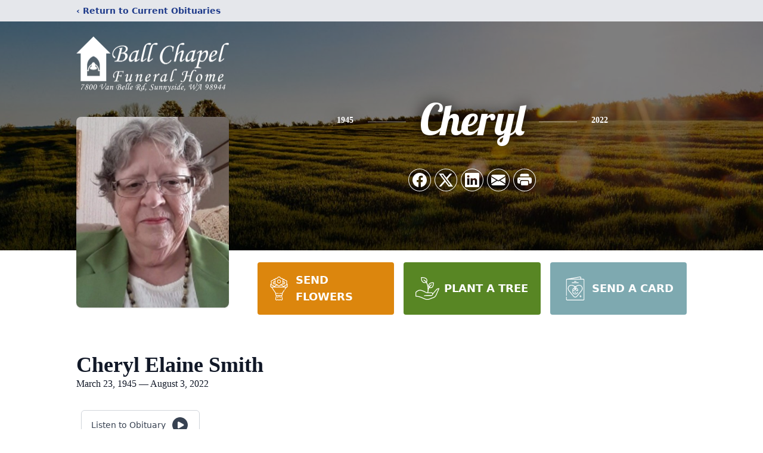

--- FILE ---
content_type: text/html; charset=utf-8
request_url: https://www.google.com/recaptcha/enterprise/anchor?ar=1&k=6LdE7OMnAAAAAEywigobY8HO0SEVkv2NMJrJlCgn&co=aHR0cHM6Ly93d3cubHZtZ2NlbWV0ZXJ5LmNvbTo0NDM.&hl=en&type=image&v=PoyoqOPhxBO7pBk68S4YbpHZ&theme=light&size=invisible&badge=bottomright&anchor-ms=20000&execute-ms=30000&cb=c3a6lrccuy08
body_size: 48690
content:
<!DOCTYPE HTML><html dir="ltr" lang="en"><head><meta http-equiv="Content-Type" content="text/html; charset=UTF-8">
<meta http-equiv="X-UA-Compatible" content="IE=edge">
<title>reCAPTCHA</title>
<style type="text/css">
/* cyrillic-ext */
@font-face {
  font-family: 'Roboto';
  font-style: normal;
  font-weight: 400;
  font-stretch: 100%;
  src: url(//fonts.gstatic.com/s/roboto/v48/KFO7CnqEu92Fr1ME7kSn66aGLdTylUAMa3GUBHMdazTgWw.woff2) format('woff2');
  unicode-range: U+0460-052F, U+1C80-1C8A, U+20B4, U+2DE0-2DFF, U+A640-A69F, U+FE2E-FE2F;
}
/* cyrillic */
@font-face {
  font-family: 'Roboto';
  font-style: normal;
  font-weight: 400;
  font-stretch: 100%;
  src: url(//fonts.gstatic.com/s/roboto/v48/KFO7CnqEu92Fr1ME7kSn66aGLdTylUAMa3iUBHMdazTgWw.woff2) format('woff2');
  unicode-range: U+0301, U+0400-045F, U+0490-0491, U+04B0-04B1, U+2116;
}
/* greek-ext */
@font-face {
  font-family: 'Roboto';
  font-style: normal;
  font-weight: 400;
  font-stretch: 100%;
  src: url(//fonts.gstatic.com/s/roboto/v48/KFO7CnqEu92Fr1ME7kSn66aGLdTylUAMa3CUBHMdazTgWw.woff2) format('woff2');
  unicode-range: U+1F00-1FFF;
}
/* greek */
@font-face {
  font-family: 'Roboto';
  font-style: normal;
  font-weight: 400;
  font-stretch: 100%;
  src: url(//fonts.gstatic.com/s/roboto/v48/KFO7CnqEu92Fr1ME7kSn66aGLdTylUAMa3-UBHMdazTgWw.woff2) format('woff2');
  unicode-range: U+0370-0377, U+037A-037F, U+0384-038A, U+038C, U+038E-03A1, U+03A3-03FF;
}
/* math */
@font-face {
  font-family: 'Roboto';
  font-style: normal;
  font-weight: 400;
  font-stretch: 100%;
  src: url(//fonts.gstatic.com/s/roboto/v48/KFO7CnqEu92Fr1ME7kSn66aGLdTylUAMawCUBHMdazTgWw.woff2) format('woff2');
  unicode-range: U+0302-0303, U+0305, U+0307-0308, U+0310, U+0312, U+0315, U+031A, U+0326-0327, U+032C, U+032F-0330, U+0332-0333, U+0338, U+033A, U+0346, U+034D, U+0391-03A1, U+03A3-03A9, U+03B1-03C9, U+03D1, U+03D5-03D6, U+03F0-03F1, U+03F4-03F5, U+2016-2017, U+2034-2038, U+203C, U+2040, U+2043, U+2047, U+2050, U+2057, U+205F, U+2070-2071, U+2074-208E, U+2090-209C, U+20D0-20DC, U+20E1, U+20E5-20EF, U+2100-2112, U+2114-2115, U+2117-2121, U+2123-214F, U+2190, U+2192, U+2194-21AE, U+21B0-21E5, U+21F1-21F2, U+21F4-2211, U+2213-2214, U+2216-22FF, U+2308-230B, U+2310, U+2319, U+231C-2321, U+2336-237A, U+237C, U+2395, U+239B-23B7, U+23D0, U+23DC-23E1, U+2474-2475, U+25AF, U+25B3, U+25B7, U+25BD, U+25C1, U+25CA, U+25CC, U+25FB, U+266D-266F, U+27C0-27FF, U+2900-2AFF, U+2B0E-2B11, U+2B30-2B4C, U+2BFE, U+3030, U+FF5B, U+FF5D, U+1D400-1D7FF, U+1EE00-1EEFF;
}
/* symbols */
@font-face {
  font-family: 'Roboto';
  font-style: normal;
  font-weight: 400;
  font-stretch: 100%;
  src: url(//fonts.gstatic.com/s/roboto/v48/KFO7CnqEu92Fr1ME7kSn66aGLdTylUAMaxKUBHMdazTgWw.woff2) format('woff2');
  unicode-range: U+0001-000C, U+000E-001F, U+007F-009F, U+20DD-20E0, U+20E2-20E4, U+2150-218F, U+2190, U+2192, U+2194-2199, U+21AF, U+21E6-21F0, U+21F3, U+2218-2219, U+2299, U+22C4-22C6, U+2300-243F, U+2440-244A, U+2460-24FF, U+25A0-27BF, U+2800-28FF, U+2921-2922, U+2981, U+29BF, U+29EB, U+2B00-2BFF, U+4DC0-4DFF, U+FFF9-FFFB, U+10140-1018E, U+10190-1019C, U+101A0, U+101D0-101FD, U+102E0-102FB, U+10E60-10E7E, U+1D2C0-1D2D3, U+1D2E0-1D37F, U+1F000-1F0FF, U+1F100-1F1AD, U+1F1E6-1F1FF, U+1F30D-1F30F, U+1F315, U+1F31C, U+1F31E, U+1F320-1F32C, U+1F336, U+1F378, U+1F37D, U+1F382, U+1F393-1F39F, U+1F3A7-1F3A8, U+1F3AC-1F3AF, U+1F3C2, U+1F3C4-1F3C6, U+1F3CA-1F3CE, U+1F3D4-1F3E0, U+1F3ED, U+1F3F1-1F3F3, U+1F3F5-1F3F7, U+1F408, U+1F415, U+1F41F, U+1F426, U+1F43F, U+1F441-1F442, U+1F444, U+1F446-1F449, U+1F44C-1F44E, U+1F453, U+1F46A, U+1F47D, U+1F4A3, U+1F4B0, U+1F4B3, U+1F4B9, U+1F4BB, U+1F4BF, U+1F4C8-1F4CB, U+1F4D6, U+1F4DA, U+1F4DF, U+1F4E3-1F4E6, U+1F4EA-1F4ED, U+1F4F7, U+1F4F9-1F4FB, U+1F4FD-1F4FE, U+1F503, U+1F507-1F50B, U+1F50D, U+1F512-1F513, U+1F53E-1F54A, U+1F54F-1F5FA, U+1F610, U+1F650-1F67F, U+1F687, U+1F68D, U+1F691, U+1F694, U+1F698, U+1F6AD, U+1F6B2, U+1F6B9-1F6BA, U+1F6BC, U+1F6C6-1F6CF, U+1F6D3-1F6D7, U+1F6E0-1F6EA, U+1F6F0-1F6F3, U+1F6F7-1F6FC, U+1F700-1F7FF, U+1F800-1F80B, U+1F810-1F847, U+1F850-1F859, U+1F860-1F887, U+1F890-1F8AD, U+1F8B0-1F8BB, U+1F8C0-1F8C1, U+1F900-1F90B, U+1F93B, U+1F946, U+1F984, U+1F996, U+1F9E9, U+1FA00-1FA6F, U+1FA70-1FA7C, U+1FA80-1FA89, U+1FA8F-1FAC6, U+1FACE-1FADC, U+1FADF-1FAE9, U+1FAF0-1FAF8, U+1FB00-1FBFF;
}
/* vietnamese */
@font-face {
  font-family: 'Roboto';
  font-style: normal;
  font-weight: 400;
  font-stretch: 100%;
  src: url(//fonts.gstatic.com/s/roboto/v48/KFO7CnqEu92Fr1ME7kSn66aGLdTylUAMa3OUBHMdazTgWw.woff2) format('woff2');
  unicode-range: U+0102-0103, U+0110-0111, U+0128-0129, U+0168-0169, U+01A0-01A1, U+01AF-01B0, U+0300-0301, U+0303-0304, U+0308-0309, U+0323, U+0329, U+1EA0-1EF9, U+20AB;
}
/* latin-ext */
@font-face {
  font-family: 'Roboto';
  font-style: normal;
  font-weight: 400;
  font-stretch: 100%;
  src: url(//fonts.gstatic.com/s/roboto/v48/KFO7CnqEu92Fr1ME7kSn66aGLdTylUAMa3KUBHMdazTgWw.woff2) format('woff2');
  unicode-range: U+0100-02BA, U+02BD-02C5, U+02C7-02CC, U+02CE-02D7, U+02DD-02FF, U+0304, U+0308, U+0329, U+1D00-1DBF, U+1E00-1E9F, U+1EF2-1EFF, U+2020, U+20A0-20AB, U+20AD-20C0, U+2113, U+2C60-2C7F, U+A720-A7FF;
}
/* latin */
@font-face {
  font-family: 'Roboto';
  font-style: normal;
  font-weight: 400;
  font-stretch: 100%;
  src: url(//fonts.gstatic.com/s/roboto/v48/KFO7CnqEu92Fr1ME7kSn66aGLdTylUAMa3yUBHMdazQ.woff2) format('woff2');
  unicode-range: U+0000-00FF, U+0131, U+0152-0153, U+02BB-02BC, U+02C6, U+02DA, U+02DC, U+0304, U+0308, U+0329, U+2000-206F, U+20AC, U+2122, U+2191, U+2193, U+2212, U+2215, U+FEFF, U+FFFD;
}
/* cyrillic-ext */
@font-face {
  font-family: 'Roboto';
  font-style: normal;
  font-weight: 500;
  font-stretch: 100%;
  src: url(//fonts.gstatic.com/s/roboto/v48/KFO7CnqEu92Fr1ME7kSn66aGLdTylUAMa3GUBHMdazTgWw.woff2) format('woff2');
  unicode-range: U+0460-052F, U+1C80-1C8A, U+20B4, U+2DE0-2DFF, U+A640-A69F, U+FE2E-FE2F;
}
/* cyrillic */
@font-face {
  font-family: 'Roboto';
  font-style: normal;
  font-weight: 500;
  font-stretch: 100%;
  src: url(//fonts.gstatic.com/s/roboto/v48/KFO7CnqEu92Fr1ME7kSn66aGLdTylUAMa3iUBHMdazTgWw.woff2) format('woff2');
  unicode-range: U+0301, U+0400-045F, U+0490-0491, U+04B0-04B1, U+2116;
}
/* greek-ext */
@font-face {
  font-family: 'Roboto';
  font-style: normal;
  font-weight: 500;
  font-stretch: 100%;
  src: url(//fonts.gstatic.com/s/roboto/v48/KFO7CnqEu92Fr1ME7kSn66aGLdTylUAMa3CUBHMdazTgWw.woff2) format('woff2');
  unicode-range: U+1F00-1FFF;
}
/* greek */
@font-face {
  font-family: 'Roboto';
  font-style: normal;
  font-weight: 500;
  font-stretch: 100%;
  src: url(//fonts.gstatic.com/s/roboto/v48/KFO7CnqEu92Fr1ME7kSn66aGLdTylUAMa3-UBHMdazTgWw.woff2) format('woff2');
  unicode-range: U+0370-0377, U+037A-037F, U+0384-038A, U+038C, U+038E-03A1, U+03A3-03FF;
}
/* math */
@font-face {
  font-family: 'Roboto';
  font-style: normal;
  font-weight: 500;
  font-stretch: 100%;
  src: url(//fonts.gstatic.com/s/roboto/v48/KFO7CnqEu92Fr1ME7kSn66aGLdTylUAMawCUBHMdazTgWw.woff2) format('woff2');
  unicode-range: U+0302-0303, U+0305, U+0307-0308, U+0310, U+0312, U+0315, U+031A, U+0326-0327, U+032C, U+032F-0330, U+0332-0333, U+0338, U+033A, U+0346, U+034D, U+0391-03A1, U+03A3-03A9, U+03B1-03C9, U+03D1, U+03D5-03D6, U+03F0-03F1, U+03F4-03F5, U+2016-2017, U+2034-2038, U+203C, U+2040, U+2043, U+2047, U+2050, U+2057, U+205F, U+2070-2071, U+2074-208E, U+2090-209C, U+20D0-20DC, U+20E1, U+20E5-20EF, U+2100-2112, U+2114-2115, U+2117-2121, U+2123-214F, U+2190, U+2192, U+2194-21AE, U+21B0-21E5, U+21F1-21F2, U+21F4-2211, U+2213-2214, U+2216-22FF, U+2308-230B, U+2310, U+2319, U+231C-2321, U+2336-237A, U+237C, U+2395, U+239B-23B7, U+23D0, U+23DC-23E1, U+2474-2475, U+25AF, U+25B3, U+25B7, U+25BD, U+25C1, U+25CA, U+25CC, U+25FB, U+266D-266F, U+27C0-27FF, U+2900-2AFF, U+2B0E-2B11, U+2B30-2B4C, U+2BFE, U+3030, U+FF5B, U+FF5D, U+1D400-1D7FF, U+1EE00-1EEFF;
}
/* symbols */
@font-face {
  font-family: 'Roboto';
  font-style: normal;
  font-weight: 500;
  font-stretch: 100%;
  src: url(//fonts.gstatic.com/s/roboto/v48/KFO7CnqEu92Fr1ME7kSn66aGLdTylUAMaxKUBHMdazTgWw.woff2) format('woff2');
  unicode-range: U+0001-000C, U+000E-001F, U+007F-009F, U+20DD-20E0, U+20E2-20E4, U+2150-218F, U+2190, U+2192, U+2194-2199, U+21AF, U+21E6-21F0, U+21F3, U+2218-2219, U+2299, U+22C4-22C6, U+2300-243F, U+2440-244A, U+2460-24FF, U+25A0-27BF, U+2800-28FF, U+2921-2922, U+2981, U+29BF, U+29EB, U+2B00-2BFF, U+4DC0-4DFF, U+FFF9-FFFB, U+10140-1018E, U+10190-1019C, U+101A0, U+101D0-101FD, U+102E0-102FB, U+10E60-10E7E, U+1D2C0-1D2D3, U+1D2E0-1D37F, U+1F000-1F0FF, U+1F100-1F1AD, U+1F1E6-1F1FF, U+1F30D-1F30F, U+1F315, U+1F31C, U+1F31E, U+1F320-1F32C, U+1F336, U+1F378, U+1F37D, U+1F382, U+1F393-1F39F, U+1F3A7-1F3A8, U+1F3AC-1F3AF, U+1F3C2, U+1F3C4-1F3C6, U+1F3CA-1F3CE, U+1F3D4-1F3E0, U+1F3ED, U+1F3F1-1F3F3, U+1F3F5-1F3F7, U+1F408, U+1F415, U+1F41F, U+1F426, U+1F43F, U+1F441-1F442, U+1F444, U+1F446-1F449, U+1F44C-1F44E, U+1F453, U+1F46A, U+1F47D, U+1F4A3, U+1F4B0, U+1F4B3, U+1F4B9, U+1F4BB, U+1F4BF, U+1F4C8-1F4CB, U+1F4D6, U+1F4DA, U+1F4DF, U+1F4E3-1F4E6, U+1F4EA-1F4ED, U+1F4F7, U+1F4F9-1F4FB, U+1F4FD-1F4FE, U+1F503, U+1F507-1F50B, U+1F50D, U+1F512-1F513, U+1F53E-1F54A, U+1F54F-1F5FA, U+1F610, U+1F650-1F67F, U+1F687, U+1F68D, U+1F691, U+1F694, U+1F698, U+1F6AD, U+1F6B2, U+1F6B9-1F6BA, U+1F6BC, U+1F6C6-1F6CF, U+1F6D3-1F6D7, U+1F6E0-1F6EA, U+1F6F0-1F6F3, U+1F6F7-1F6FC, U+1F700-1F7FF, U+1F800-1F80B, U+1F810-1F847, U+1F850-1F859, U+1F860-1F887, U+1F890-1F8AD, U+1F8B0-1F8BB, U+1F8C0-1F8C1, U+1F900-1F90B, U+1F93B, U+1F946, U+1F984, U+1F996, U+1F9E9, U+1FA00-1FA6F, U+1FA70-1FA7C, U+1FA80-1FA89, U+1FA8F-1FAC6, U+1FACE-1FADC, U+1FADF-1FAE9, U+1FAF0-1FAF8, U+1FB00-1FBFF;
}
/* vietnamese */
@font-face {
  font-family: 'Roboto';
  font-style: normal;
  font-weight: 500;
  font-stretch: 100%;
  src: url(//fonts.gstatic.com/s/roboto/v48/KFO7CnqEu92Fr1ME7kSn66aGLdTylUAMa3OUBHMdazTgWw.woff2) format('woff2');
  unicode-range: U+0102-0103, U+0110-0111, U+0128-0129, U+0168-0169, U+01A0-01A1, U+01AF-01B0, U+0300-0301, U+0303-0304, U+0308-0309, U+0323, U+0329, U+1EA0-1EF9, U+20AB;
}
/* latin-ext */
@font-face {
  font-family: 'Roboto';
  font-style: normal;
  font-weight: 500;
  font-stretch: 100%;
  src: url(//fonts.gstatic.com/s/roboto/v48/KFO7CnqEu92Fr1ME7kSn66aGLdTylUAMa3KUBHMdazTgWw.woff2) format('woff2');
  unicode-range: U+0100-02BA, U+02BD-02C5, U+02C7-02CC, U+02CE-02D7, U+02DD-02FF, U+0304, U+0308, U+0329, U+1D00-1DBF, U+1E00-1E9F, U+1EF2-1EFF, U+2020, U+20A0-20AB, U+20AD-20C0, U+2113, U+2C60-2C7F, U+A720-A7FF;
}
/* latin */
@font-face {
  font-family: 'Roboto';
  font-style: normal;
  font-weight: 500;
  font-stretch: 100%;
  src: url(//fonts.gstatic.com/s/roboto/v48/KFO7CnqEu92Fr1ME7kSn66aGLdTylUAMa3yUBHMdazQ.woff2) format('woff2');
  unicode-range: U+0000-00FF, U+0131, U+0152-0153, U+02BB-02BC, U+02C6, U+02DA, U+02DC, U+0304, U+0308, U+0329, U+2000-206F, U+20AC, U+2122, U+2191, U+2193, U+2212, U+2215, U+FEFF, U+FFFD;
}
/* cyrillic-ext */
@font-face {
  font-family: 'Roboto';
  font-style: normal;
  font-weight: 900;
  font-stretch: 100%;
  src: url(//fonts.gstatic.com/s/roboto/v48/KFO7CnqEu92Fr1ME7kSn66aGLdTylUAMa3GUBHMdazTgWw.woff2) format('woff2');
  unicode-range: U+0460-052F, U+1C80-1C8A, U+20B4, U+2DE0-2DFF, U+A640-A69F, U+FE2E-FE2F;
}
/* cyrillic */
@font-face {
  font-family: 'Roboto';
  font-style: normal;
  font-weight: 900;
  font-stretch: 100%;
  src: url(//fonts.gstatic.com/s/roboto/v48/KFO7CnqEu92Fr1ME7kSn66aGLdTylUAMa3iUBHMdazTgWw.woff2) format('woff2');
  unicode-range: U+0301, U+0400-045F, U+0490-0491, U+04B0-04B1, U+2116;
}
/* greek-ext */
@font-face {
  font-family: 'Roboto';
  font-style: normal;
  font-weight: 900;
  font-stretch: 100%;
  src: url(//fonts.gstatic.com/s/roboto/v48/KFO7CnqEu92Fr1ME7kSn66aGLdTylUAMa3CUBHMdazTgWw.woff2) format('woff2');
  unicode-range: U+1F00-1FFF;
}
/* greek */
@font-face {
  font-family: 'Roboto';
  font-style: normal;
  font-weight: 900;
  font-stretch: 100%;
  src: url(//fonts.gstatic.com/s/roboto/v48/KFO7CnqEu92Fr1ME7kSn66aGLdTylUAMa3-UBHMdazTgWw.woff2) format('woff2');
  unicode-range: U+0370-0377, U+037A-037F, U+0384-038A, U+038C, U+038E-03A1, U+03A3-03FF;
}
/* math */
@font-face {
  font-family: 'Roboto';
  font-style: normal;
  font-weight: 900;
  font-stretch: 100%;
  src: url(//fonts.gstatic.com/s/roboto/v48/KFO7CnqEu92Fr1ME7kSn66aGLdTylUAMawCUBHMdazTgWw.woff2) format('woff2');
  unicode-range: U+0302-0303, U+0305, U+0307-0308, U+0310, U+0312, U+0315, U+031A, U+0326-0327, U+032C, U+032F-0330, U+0332-0333, U+0338, U+033A, U+0346, U+034D, U+0391-03A1, U+03A3-03A9, U+03B1-03C9, U+03D1, U+03D5-03D6, U+03F0-03F1, U+03F4-03F5, U+2016-2017, U+2034-2038, U+203C, U+2040, U+2043, U+2047, U+2050, U+2057, U+205F, U+2070-2071, U+2074-208E, U+2090-209C, U+20D0-20DC, U+20E1, U+20E5-20EF, U+2100-2112, U+2114-2115, U+2117-2121, U+2123-214F, U+2190, U+2192, U+2194-21AE, U+21B0-21E5, U+21F1-21F2, U+21F4-2211, U+2213-2214, U+2216-22FF, U+2308-230B, U+2310, U+2319, U+231C-2321, U+2336-237A, U+237C, U+2395, U+239B-23B7, U+23D0, U+23DC-23E1, U+2474-2475, U+25AF, U+25B3, U+25B7, U+25BD, U+25C1, U+25CA, U+25CC, U+25FB, U+266D-266F, U+27C0-27FF, U+2900-2AFF, U+2B0E-2B11, U+2B30-2B4C, U+2BFE, U+3030, U+FF5B, U+FF5D, U+1D400-1D7FF, U+1EE00-1EEFF;
}
/* symbols */
@font-face {
  font-family: 'Roboto';
  font-style: normal;
  font-weight: 900;
  font-stretch: 100%;
  src: url(//fonts.gstatic.com/s/roboto/v48/KFO7CnqEu92Fr1ME7kSn66aGLdTylUAMaxKUBHMdazTgWw.woff2) format('woff2');
  unicode-range: U+0001-000C, U+000E-001F, U+007F-009F, U+20DD-20E0, U+20E2-20E4, U+2150-218F, U+2190, U+2192, U+2194-2199, U+21AF, U+21E6-21F0, U+21F3, U+2218-2219, U+2299, U+22C4-22C6, U+2300-243F, U+2440-244A, U+2460-24FF, U+25A0-27BF, U+2800-28FF, U+2921-2922, U+2981, U+29BF, U+29EB, U+2B00-2BFF, U+4DC0-4DFF, U+FFF9-FFFB, U+10140-1018E, U+10190-1019C, U+101A0, U+101D0-101FD, U+102E0-102FB, U+10E60-10E7E, U+1D2C0-1D2D3, U+1D2E0-1D37F, U+1F000-1F0FF, U+1F100-1F1AD, U+1F1E6-1F1FF, U+1F30D-1F30F, U+1F315, U+1F31C, U+1F31E, U+1F320-1F32C, U+1F336, U+1F378, U+1F37D, U+1F382, U+1F393-1F39F, U+1F3A7-1F3A8, U+1F3AC-1F3AF, U+1F3C2, U+1F3C4-1F3C6, U+1F3CA-1F3CE, U+1F3D4-1F3E0, U+1F3ED, U+1F3F1-1F3F3, U+1F3F5-1F3F7, U+1F408, U+1F415, U+1F41F, U+1F426, U+1F43F, U+1F441-1F442, U+1F444, U+1F446-1F449, U+1F44C-1F44E, U+1F453, U+1F46A, U+1F47D, U+1F4A3, U+1F4B0, U+1F4B3, U+1F4B9, U+1F4BB, U+1F4BF, U+1F4C8-1F4CB, U+1F4D6, U+1F4DA, U+1F4DF, U+1F4E3-1F4E6, U+1F4EA-1F4ED, U+1F4F7, U+1F4F9-1F4FB, U+1F4FD-1F4FE, U+1F503, U+1F507-1F50B, U+1F50D, U+1F512-1F513, U+1F53E-1F54A, U+1F54F-1F5FA, U+1F610, U+1F650-1F67F, U+1F687, U+1F68D, U+1F691, U+1F694, U+1F698, U+1F6AD, U+1F6B2, U+1F6B9-1F6BA, U+1F6BC, U+1F6C6-1F6CF, U+1F6D3-1F6D7, U+1F6E0-1F6EA, U+1F6F0-1F6F3, U+1F6F7-1F6FC, U+1F700-1F7FF, U+1F800-1F80B, U+1F810-1F847, U+1F850-1F859, U+1F860-1F887, U+1F890-1F8AD, U+1F8B0-1F8BB, U+1F8C0-1F8C1, U+1F900-1F90B, U+1F93B, U+1F946, U+1F984, U+1F996, U+1F9E9, U+1FA00-1FA6F, U+1FA70-1FA7C, U+1FA80-1FA89, U+1FA8F-1FAC6, U+1FACE-1FADC, U+1FADF-1FAE9, U+1FAF0-1FAF8, U+1FB00-1FBFF;
}
/* vietnamese */
@font-face {
  font-family: 'Roboto';
  font-style: normal;
  font-weight: 900;
  font-stretch: 100%;
  src: url(//fonts.gstatic.com/s/roboto/v48/KFO7CnqEu92Fr1ME7kSn66aGLdTylUAMa3OUBHMdazTgWw.woff2) format('woff2');
  unicode-range: U+0102-0103, U+0110-0111, U+0128-0129, U+0168-0169, U+01A0-01A1, U+01AF-01B0, U+0300-0301, U+0303-0304, U+0308-0309, U+0323, U+0329, U+1EA0-1EF9, U+20AB;
}
/* latin-ext */
@font-face {
  font-family: 'Roboto';
  font-style: normal;
  font-weight: 900;
  font-stretch: 100%;
  src: url(//fonts.gstatic.com/s/roboto/v48/KFO7CnqEu92Fr1ME7kSn66aGLdTylUAMa3KUBHMdazTgWw.woff2) format('woff2');
  unicode-range: U+0100-02BA, U+02BD-02C5, U+02C7-02CC, U+02CE-02D7, U+02DD-02FF, U+0304, U+0308, U+0329, U+1D00-1DBF, U+1E00-1E9F, U+1EF2-1EFF, U+2020, U+20A0-20AB, U+20AD-20C0, U+2113, U+2C60-2C7F, U+A720-A7FF;
}
/* latin */
@font-face {
  font-family: 'Roboto';
  font-style: normal;
  font-weight: 900;
  font-stretch: 100%;
  src: url(//fonts.gstatic.com/s/roboto/v48/KFO7CnqEu92Fr1ME7kSn66aGLdTylUAMa3yUBHMdazQ.woff2) format('woff2');
  unicode-range: U+0000-00FF, U+0131, U+0152-0153, U+02BB-02BC, U+02C6, U+02DA, U+02DC, U+0304, U+0308, U+0329, U+2000-206F, U+20AC, U+2122, U+2191, U+2193, U+2212, U+2215, U+FEFF, U+FFFD;
}

</style>
<link rel="stylesheet" type="text/css" href="https://www.gstatic.com/recaptcha/releases/PoyoqOPhxBO7pBk68S4YbpHZ/styles__ltr.css">
<script nonce="5ByALEkXj52aJo-hw6Jf0w" type="text/javascript">window['__recaptcha_api'] = 'https://www.google.com/recaptcha/enterprise/';</script>
<script type="text/javascript" src="https://www.gstatic.com/recaptcha/releases/PoyoqOPhxBO7pBk68S4YbpHZ/recaptcha__en.js" nonce="5ByALEkXj52aJo-hw6Jf0w">
      
    </script></head>
<body><div id="rc-anchor-alert" class="rc-anchor-alert"></div>
<input type="hidden" id="recaptcha-token" value="[base64]">
<script type="text/javascript" nonce="5ByALEkXj52aJo-hw6Jf0w">
      recaptcha.anchor.Main.init("[\x22ainput\x22,[\x22bgdata\x22,\x22\x22,\[base64]/[base64]/[base64]/[base64]/[base64]/[base64]/KGcoTywyNTMsTy5PKSxVRyhPLEMpKTpnKE8sMjUzLEMpLE8pKSxsKSksTykpfSxieT1mdW5jdGlvbihDLE8sdSxsKXtmb3IobD0odT1SKEMpLDApO08+MDtPLS0pbD1sPDw4fFooQyk7ZyhDLHUsbCl9LFVHPWZ1bmN0aW9uKEMsTyl7Qy5pLmxlbmd0aD4xMDQ/[base64]/[base64]/[base64]/[base64]/[base64]/[base64]/[base64]\\u003d\x22,\[base64]\\u003d\\u003d\x22,\x22w6A5LcOhTW8RwoXCnMKVw7pJwo11wqfCm8K7e8O/GsOKCsK5DsK/w6MsOjXDm3LDocOawoY7f8OZVcKNKwjDp8Kqwp4PwonCgxTDsn3CksKVw6Ntw7AGf8KSwoTDnsO5K8K5YsOVwrzDjWAMw4JVXSVgwqo7wrwkwqs9dRoCwrjCpjoMdsKxwq1dw6rDtj/CrxxYZWPDj33ClMOLwrBKwovCgBjDgcOHwrnCgcOtVjpWwqLCg8OhX8O5w63Dhx/CvknCisKdw6jDssKNOFjDhH/ClWvDhMK8EsOVRlpIXlsJwofCnjNfw67DusOSfcOhw6TDoldsw59tbcK3wpsAIjxpOzLCq0nCoV1jYMOJw7Z0R8Okwp4gegzCjWMAw57DusKGLMKtS8KZEcOXwobCicKaw7VQwpB2c8OveHLDr1Nkw4zDsy/Doioiw5wJOsOzwo9swrjDrcO6wq5kQQYGwoXCkMOeY07CicKXT8Kiw6Iiw5IwJ8OaFcOKGMKww6wZfMO2AATCjmMPf1Q7w5TDql4dwqrDsMK+c8KFSsOJwrXDsMOzD23Dm8OEKGc5w5fCssO2PcK5GW/DgMKuTzPCr8KmwoJ9w4JkwrvDn8KDeGlpJMObaEHCtEtVHcKRLzrCs8KGwodYez3CjH/CqnbCgBTDqj4Kw5BEw4XCoGrCvQJ6eMOAcy0Jw73CpMKVCkzClhfCocOMw7APwrUPw7o7QhbClBzCpMKdw6JGwok6ZX4cw5ASH8OhU8O5XMOowrBgw5HDqTEww7XDgcKxSDnCtcK2w7RLwrDCjsK1NcOwQFfCgifDgjHCsk/CqRDDm2BWwrpHwrnDpcOvw5gKwrU3N8O8Fztkw4fCscO+w5jDvnJFw6U1w5zCpsOFw4NvZ2jCiMKNWcOuw6U8w6bCtsKdCsK/FV95w60jIk8zw7rDlVfDtD/[base64]/[base64]/ClcKswpsXw77Cj8Klw58nPH0nA8KQw5vDvhVKNsOcYR4KGAggw4ACGsKFwofDtR58PBs2NMOLwpsiwq0wwq/Dg8O2w5AOdsOrWMOGRCHDiMOyw7BWS8KaGCBJasOhGC3CuAZPw4wKFcOaM8OZw4l3Sjk3asOKODLDuzdBdxLCumDCtRZDaMOnw4XCo8KOSg9DwrEVwoNSw4dfSDsWwq4bw5DCtCLDrMKEI2YdPcOqHhwGwoARTXF/OC0bZSUuPMKCZMObQcOFAiLClinDlFFFwqEBCwUcwofDgMK9w43DvcKYUk3DnkRvwrB/w6xgdsKPS13CrEoCRMOOKsKlw7/Dh8KAcVlsAcOTKk5TwoLChm8HD1BJT2VgWGQdXcKEcsKtwoIvHcOBE8KFGcO9NsOOJ8O1DMK/GMO2w4YxwrEBYMOPw4JmZSsVIkdnJsOKVQd/O2N3wq7DvMOJw7RLw71Iw6U2wqdXEisnYEvDlMK1w4YGblzCg8OVa8Kow7/DtcOaQMKiejrDnFrCvy4pwq/CkMOaeDHCucOjZMKDwqMVw6/DtX0rwrZOMEIKwqTDv23CtcOYIsO9w4/DgcKSw4PCqgDDj8KFVsO+wooawqjDi8KLw7vCksKzKcKMRWA3bcKoJWzDhhfDp8KpHcOxwrzDssOMZwUpwqvDjcOOwowiw7fCogXDv8ODw4/DvMOow6bCs8Osw6YaFQNlNg/Dl01sw6EiwrJTDlFSMw/DvsKEw5/DpGbCoMOKbBTChwTDvsKOcsKSUj/Ck8O3VsKLw7xaNAJmGsK4woNxw7nCsD1PwqfCrsKnGsKWwqkJw7UeI8KSFirCicKcA8K5ICJNwrPCsMK3C8Ohw7Q7wqZIdxR1w57DpzUqH8KbOMKNUmkcw6I1w7/Dk8OKc8OuwoVgecOoMsKCTmViwqPCm8ODNsKLN8OXX8O/ZMKPZsKbITRdZcKAwqYFw7TCg8KWwr9KIB3CmMOHw4TCqigKFxASw5LCsXsPw5nDkGjDlsKCwrQcdinCkMKUASjDjMO3UWvCjSHCpnFGW8KQw6XDucKDwppVAsKEVcKTwoITw4rCrF1dV8O3WcOLWCEaw5/DkVhhwqcXJMK8csO+PU/DnHEDOMOiwpTCnxjCj8OgRcO5R38bElQMw4FjMzzDkG0dw4jDqUnCuW96PgHDpD7DqMOpw4gXw5vDgsKFB8OjbRlsRsODwqAONW/DqMKfEsKkwrTCty1mIMOAw58SbcKdw6owTA1Lwrdvw4zDpmBVcsOBw5jDiMOXA8KCw596wo5CwrFew5VYEQ8jwqXCk8OdbAfCjTIEfsOOOMOaGMKdw54yISfDhcOmw6LCvsKMw7fCkwDCng3Cnx/DhmfCiAjCp8O4wq/Dl0jCs01UccK0wobCsTzCrW/[base64]/[base64]/[base64]/w5XDh8OoPDtaRcK8wqfCv8O3cgrCocODwrDCtgfCpsO0wr/CnsKJw7ZwbQDCrMOCAsOgVALDuMKcwrPCqWxxwqfDjw84woDCi18DwpXDpsO2wqRuwqRGwrbDhcKBGcOpwpnDtXR/w5Uxw6xlwpnDqMO+w6ATw7EwO8OKEX/DpnHCp8K7w6I3w65Dw4Y4w6lMeV0FUMKVXMK4wrM/HHjDiBTDn8OKbXwDDcK+OVt4w5gfw4LDmcO+w5TCosKrEcKsVcOVXy7DlMKnM8Kyw5DCi8OfH8KqwofDhHrDpVzCvhjDugdqPsKQIcOTQRHDp8KCLlINw7nCux3CvD1Vw5/DksKQw5QOwq/CrcO0PcKeOMOYCsOhwr9vFRPCpiF9WV3CpsOeJEJFXsK6w5gZw41mEsO3w6Btwq5JwrhdBsOkZMKZwqA6Dnk9w5tHwoDDqsOCT8O2NhvDq8OnwoRkw6/[base64]/Dr0LDuiZ6wqHDjDnCq3cpNVvDg8KoEsOedRLDviNYFMKCwrdOFBzClQp1w5dqw47CgsOtwo9be3nCvTnChD4Vw63CkS8rw6TDmApywrbCkkdUw4/[base64]/[base64]/[base64]/CoMOWwqvDiDAeIsO7wqlIQG95wqDCtsKewpLDm8Ocw6DCrMO8w5PDmcOAV3FJwprCjWV7KFbDkcKKJcK+w6rDl8OCw41ww6bCmsKswrPCucKbLWTCow0sw4nCl3/DsUjDusOywqINbcKnCcKuBF3CsjE9w7fChMO8woZ1w4/Dg8Kwwr3CrUcyHcKTwrfCncK+wo55AMOHdUvCpMOYFxnDk8KMUcK4ZFdheXJew40dVmpCbsOoYcKww5jCscKLw5hVXMKWTMK1ADJLdMOSw5LDqFPDgl7CvkTCk3VqAcKreMOSw4dgw5Mlwqg6FQ/CosKLVSfDgsKGdMKNwodtwqJ5BcKzw57Cq8Ozwq3DlQ/CkMKTw4zCpMOqQ1jCtWgbX8OhwrPCk8KVwrB7DwYTBzbCrilswq/CoVhxwozCp8OHw4TCkMO+wpDDmk/Di8OYw7DDkmHCrVXClcKMFj9EwqF6b3XCqMO8wpTDqljDnQfDvMOIFjVuwoU9w7coQQg3VHoMfx1fFsKzO8OkCcK9wqzCmDfCk8O4w7BHSj9rPhnCtVIjw6/Cj8Otw7vDvFl3wpXCpxB+wpfCpABYwqBhSMKbw7ZrMsKfwqgsXT9KwpjDmEEpNDYqbMOPw61DTiozAMKRCxzCgcKtF3fCocKeEMOvBEXDicKmwqV2F8K3w7RtwpjDjCppwrDCvVDDmWPClsKGw4TDlQ1mEsO/w58KdUTCocKBVHI7wpRNNsORF2ZAX8O7wp9JZ8Kqw4HDmVrCr8KgwqExw6N9fMOFw4A+al44RRlcw4s4IArDtnkJw7zCocKIckAxMcKAPcKOBC1ewqrCu1pWSw8wQcKLwqzDukoJwqtfw5RbHUbDqmbCqsK/EsO9wp3Du8OzwpzDn8OJGEXCusK7ZyzCjcOJwodvwpXDtsKfwp18CMOHwptAwrsEwp/DkVkJw6ZmXMONw5oMIMOjw5LCt8Kcw7okwqjDnMONTcOHw7Zww73DpggbO8KGw5Yyw6zDtWPCiX7CtgQKwrcMdH7CtSnDmBoJw6HDsMOte1lZw6hUdUzDhsKzwpnCgUDDhWTCvz/CncK2woRTw4NPw5/[base64]/Dg8KpwoFuw7HDlMOFwrvCkMOndgkdw63CrsOgw6PDrH80Plozw6LDg8OcRyzCsWfCo8OTD0LDvsO4WMKWw7jCpMKOw5/DgcKcwp9SwpB+wqlYwp/[base64]/[base64]/CpcKuwrAXwqk/FSfCqMOZw7YvV8OpwowxRcO2FsOLIsOjfiMYw7xGw4JAwobCkEfDhh/CocOZwobCrsKmFsKhw4TCkCzDvMOLccOYWE8aGQwDO8KDwqnCnhoLw5HCtU7CiCfDhgR9wpfDscKHwq1MF3Avw6jCul/[base64]/[base64]/Dn0zDki9sw71zwoZiwojCtAEhwrPCmxMxIMOfwpdzwpHCj8KFw6Rvwr8YI8OxbXDDhDZOEsKFKmEBwoLCoMOBZMO3KnAJw5Bba8KCLsOFwrc0w6PDtcOTVyNDw68awrfDuFHCtMO0a8K6GDfDscKmwqVRw6EFw47Dl3vDhnt6w4Q6ESHDimcANcOuwo/DlAoxw7DCmsOdZ04Cw6TCtMOiw6fDpMOFFjJJwo0vwqjDujJ7YCzDmAHCkMOKwqbDtjZdOMKlJcOJwpnDgVfCiETCq8KOO0kZw5E5G3fDv8OxCcO6wqrDkhHCmsK+wrR/R19Ewp/CmMOkw6lgw53Dp3bCmyHChn8fw5DDg8K4wpXDssKkw6bCgC4swrZsbcKIFTfCpzTDphcNwowNe3MQNMOvw4pRHwg7YUPDswjCvMO/ZMKHSmPDtx0Ww5BFw4rCgmhDwoxUOUTCnMKcwqZmwqTDu8Okf0I4wrfDs8KIw5poLsOkw5ZZw4fDgMO0wpUkw5R4w7fCqMOwdQnDog7Cl8OTPGJQwqIULkTCq8OpcMO4w6hqwotmw6LDksKbw4pLwq7ChcOjw6jCjlR/[base64]/ClMKUwr/CvWpNw4LCk8OyOTLDnMOlw7VXBcK9Oh4wLMOLXsOdwobDk0AoNcOqTMKrw6bCpD/DncOaQsKWCjvCucKcLsKVw6AXfzY4bsOAG8ORw47DpMOwwpVsK8Ktd8OiwrtDw6DDhcOBPGrDv0gwwo9uCUFqw6PDlxDCjsOOZnlZwooCHHPDhcOsw7zCoMOLwrHDncKBwo7DqRA+wpfCoVPCjMKDwqcZEA/Dv8OIwrvCgcKjwqBnwobDqx4GdnvDoDfCvEw8Tn7Dojgjwp7CvSooQMOmGzhMJcKYwp/DkcKdw5zCnRgZecKQM8K1BcO2w5UMP8K+BcOkwqzDq3LDsMOywolYwp3CsyQcEljCv8ORwoElA2cjw7hsw7MmSsKuw5vCkVQNw7IHbC3DtMK/w5JAw5DDh8KVacO8R2xqKSZGfMO/wq3CqsKKbjBjw4Ufw7zDosOOwosrw7rDnCcmwovCmRvCgUHCicKSw7oTw7vCtMKcwqkawpzDucO/w5rDocOxdcOZIWvDs2l6w5zCncKewp45wp3DosOrw6UULT/Do8Oqw74HwrVewpXCsw1rw4YawpDDsmF9wp5cDV/[base64]/Clh7CmsOUwqTDuj3DkGzDjsOaC8Kqw7YDTzNywrMQETUBw4jCkcK+w7HDv8KlwpzDqMKqwq9fYMOSw5nCq8Ozw7d7bxDDgmYaI3EYw4cdw65Hw7LCs3PDnUs4DUrDr8OfTBPCrj7DsMK8Mj/[base64]/Ct8OTw5PCh8Kyw6rDs0PDknwmw7nCk8OvA8OwSyXDk3bDiWjCi8KjGCovUHHCqgbDtsK7wqM2TgxcwqHDhSEZbnnCin/DmSwaVjbDmcKJX8OxeDVJwoZyOsK0w78HT30xXsOuw5fCpcKgGQpSwrnDl8KpJFgQV8O9VsKVfzrDj2oswobDn8KKwpUFEg/Ds8KuYsKsDXjCtwvChMKpNk9ZQRrDosKfwqoZwpkyO8KresOUwr3CusOcZEZvwpxFa8OqJsKww7TCukocMMK/wrddHxojVsODw6bCoGTDkcKMw43Dm8KqwrXCicOgLsK9aWoFdWHDs8KkwrspF8Oaw6bCpV/CgsOiw6fCncKXw6DDlMKtw6zCt8KHwoAJw55HwrHCi8KnU2TDtcOIBTRrw5sPAiIxw4zDgVzCtnfDicOmwpQ8SmHCqjdmw4rCuWrDtMKyWcKifcK2YCXChsKEc3TDiU9paMK9SMOww5A/w4VHKSFowrFcw7A1bcOZNsK+woVaS8OwwoHChMKgORVww5B3wqnDjD5iw4nCqsKaTijDhMKTwp0lA8O7T8K/woXDiMKNM8KMVXlMwpMbLsORVMKCw4vDlyY9wpxgXx8awpXDqcK0ccO/[base64]/Dv8OJw7DCv8OGwr7Dn8Oaw7DCkWXCiMOwOiLCoi41C09Zwo3DoMO2B8KqLcKBLlnDrsKgw40hesK7Ak9DTcOnccKnFxvDmVLDm8OPwqnDvsOvdcO4wofDtcKMw5zDsmASw5Asw5YRbHAXdgB+w6bDkm7ClCHCtwDDpWjDpHzDsyjDu8KOw5weDXHCpmx/JMOewp5dwqbDsMK3wrZkw51IF8OCJcKkwoJrPMKEwrTChcK/w4Fbw79Nwqo0woBAR8KswrpATCzCoX9uw4HCtSHDmcO6wqURPmPCjgBdwp1IwrU8AsOvS8K/wrQtw7NAw7dtwoFMXV/DqzHDmSfDiXNHw6XCrcKaeMOew63DvcKQwoHDscKNwpvDhsK2w6LCrMO/E2FLUEhpwoDCtRVmKsKIDsO5aMK/w4AWwo7DjwlRwooCwqx9wpBSZ0hvw7g8UVATG8KDA8OcFHQhw4vDrsO3wrTDhh4XfsOgTCLDvsKeHcOEVV/CkMKFwo9NFcKeb8Kuwq11dMOyLsOuw7cewoptwojDv8OewoLCrQvDv8KFw4NSH8OqY8OHSMKAaDnDm8OYbBhPajoIw49iw6vDgMO9woUFw7DCujARw57Dr8OzwrPDj8OWwp7CmMK1McKbScKxSX4lTcORKcK4VMKSw7wJwoBWTwYrdsOHw54/VMO7w5PDksOaw6APGhLCusOzIsOGwo7DlTbDsRoGw4g6wpAqwpIeMsKYYcOiw643ekTCtGzDulnCs8OceQF+YTMVw5rDr2NYdMKbwp10wr4Fwr/DjV3CqcOcKMKZW8KhPsOdwocBw5cAfiEjI3dDwrQ+w4Uyw5ARURnDs8KIcMOCw5VfwqnCssK6w6jCh1NKwqzCocKAJ8Kpw5LCoMKwF37Chl/DscKTwpPDm8K8WMO4PA7CjsKlwqbDvAzCiMOwMAvCg8KVdXQOw6wyw4vDim/DrXHDjsKZw7wlKnnDmmrDqsKNQMOcaMOrVMOVYSDDmF9/wpxDP8OnGhpgJgpdw5TCm8KWClvDvMOgw7zDmcKQfkI3eTfDusOwZMOeRj0uCl1cwr/CrgV4w4TCuMOcIyoTw5LDscKDwqNuw40lwpLCgmBPw61eM29QwrHDoMKbwpvCvn3DvhFYeMKeJsOvwpbDo8Otw6VzGHNjXC04Z8OnFMKnH8OTNlrCpsOMTcKkMMKSwrrChQDDiF9oOVsIw5HDr8OqGg/Cj8KCIUHCs8KlHCzDszPDskjDnTvCusKjw6Egw5XCk0I6a2/Dl8Ohb8Khwq1uKkDClMKaLTcEwpkZKSZENUYow5/CncOjwpRewonCm8OZPMO8LMKmNSHCjcOsEsKHHcK6w4slUw3Ck8OJIsKPLMKawqRgGBdCw6jCrwx8SMOZwqrDnsOYwrYqw4PDgwdwKGNGMMKdf8Kvw6AnwrlJTsKKNElewo/CskPDiHHDucKmw7XDk8Odwpotw7k9D8OXwp/[base64]/Ck004RS/CmcKRw4fDvDTDksKtwqEYJMO/[base64]/wrcywqTClsKMw6tWw4piwpjDnMKDw7LClWDChCTCgcO2LjzCisKrU8KxwrTCsk3DrMK7w6JSfcKAw7UKScOhXcKjwoVJDsOTw57DmcO6By/DqS3ConoMwpRTTXdCdj/Dp0bDoMOuIzlnw7c+wqsrw6vDicKyw7s+JsK/wqlvwpQaw6rCtErCvS7CgcOyw7fCrEjCosKcw43ClQPChMOFccKUCVHCsxjCh3fDkMOsGwMbwobDtsO3wrdJVxYewo7DtH/DvMKIeyLDpMObw6/CtsKBwozCgcKhwrM7wqbCo07CqAjCi2XDnsO7Hi/DisKgJMOwYcOmSHV3w7HDix7DkQMSw5rCqcO5wpoObcKjPQ1+D8Kpw5cSw6nCmsONBMKHIg1dwonCqD7Djn9uIWfDk8OdwqNdw7V6worCry3Cn8OcZ8OwwoAnE8OHDMOuw5TCoGkgKsOZXWHDvg7DrxFuQ8Ozw67Dg2EuU8OHwopmE8OxHDvChcKGB8KJQMOSFD/Cq8OPFcOhAksPZmHDg8KRL8OHwrJ5FG5yw6ArY8KKwrDDhsOTMMKlwohTel/DsGvCoFRMLsKVL8OQw5LDqSXDsMKCLcO1LkLCkMKNKngNSB7ChhLClMOpw5jDrinDhFtqw7ZzWDI7UXszecKmwrTDlyrCgifDlsOaw6lywq5xwowMR8KLacKsw4tRBiM9c1DCvnYafcOIwqJRwqrDqcOFc8KIwqPCs8KUwovCjsOTDMKaw656TsOfwo/ChsOmwqbDqMOBw5gnFcKuT8OPw4bDqcKQw4pdwrDDg8O2YjozHQZ0w4NddCE8w5gYw60Ka3/[base64]/[base64]/eS5KXjTCvMO9RnAXM2LDilbDuiPDgcO9O1VjOm4NOMK7wo3DhQVIYz1vw5TDpcOKYcO8w74pRMOdEWASN2HCqsKPChbCt2R/[base64]/CrMKmY2fCvQIiTMKSfgXDnMKRwqPDsUAIQMKXa8KywpwWwqnCjMOBYD0mwoXCs8OzwogMaifDjMKPw5NDw43CmsO8DMO1eR5+wqfCvcOcw49/w4bCnFTDgzcJcMKLwqE8H1J+HsKLUcObworDmsKfwrnDpcKuw45LwprCqcOIHcODCMKZaxLCsMO3w71CwqcWwo42azjClw7CgiVwAMOiFk/DhsKLdMK0YnHDnMOtRMO8fGDDjcK/cAjDjEzCrcOyVMOvHw/DrMKwXEEodW0iVMOOBwEUw6NcYsKfw7sVw6zDjCNOwqPCjcOTwoPDiMOFSMKISDphJy4rKirDjMKwZlxGPcOmRULChsOPw4/[base64]/[base64]/DjDLDj8OSwpPDjnPCqsOpwqYyGSbCm8K5BMKwaWh2w7VZworClMKhwrfCrMK0w6RlUsOdw5hAecO6DE9rdzLCiFvClxzDi8OBwqDCt8KRwrzCjiduLcOvYSfDjsKwwptRHXHCg3nDo1/CvMK6wrvDr8OXw7BPaWzDqQjCtFp4AsK7woLDkSrCuX3CjERzBsO+wr5zMi5RbMKtwqMVwrvCpsOkw7Mtwr7DjDZlwrvDvUzDoMK0wpRZPmPCr3DDj0jCiRXDp8OYwr9QwrzCrHd4D8KxZiXDiRlRTALDtw/[base64]/woFjTV5vJEcQMcKmw5YQw77Ds1k4wrjDmWQ5fsK/IsKyLsKefsKowrJdFsOjw7QAwoDDunofwp0nV8KUw5A2LRdKwqF/AHPDlix2wq57N8O2wqXCrcKUM0lZw5V/JCLChjPDnsKVwpwkwqtcw5nDhAvClMKKwrXDnsO/OzkJw7XCuGrCj8OwQwTCmMOQIMKawpzChxzCs8KBCcO9HU/DmyRGwrLCrcKtQcOVw73Cr8Kqw7LDnSghw4HCpD4TwplwwqdLwrTCrcKxCkTDq3BIXDMHShJjEcO5wpEBCMOqw7ROw4/DksKcBcOYwp8uCi0Xw6xpAzt1w58aM8OcIS0TwrfCjsKGwp8TZsOMQ8Oaw5/[base64]/HcO0wpDDvjtuwqpUwowGY8OTwrcqT3/[base64]/wrU/wqbChV3Cn8KxwrDDssOvw6lrw6HDpMKfGhDDtQkDBXvCuXF5wo9kJkrDhDTCu8KVSD/DucK3wrwaLwIELsO+EMK9wo/Dv8KQwqvChGsCbU3CjMOnFMKBwolCSHLCmsOHwrLDvQQBVRfDvsOkV8KDwpPCthNrwp15wqrDosOEdcO0w6fCp1DChD4Cw5LDjS1SwprDg8KywqjCrsKnRMOZwoXCoGHChXHCqz9Sw4LDlmXCk8KUKnkfS8Kgw5/DmgJGOwbChMOdEsKaw7/DvCrDpMOjFMOUB0ARSsOFZMOlYy05dsOcMcKIwrrChsKYw5XDpAtaw4dWw6/DkMOjLcK+T8KiMcOcGcO4V8KEw7LDsU3CkmnDpFxLC8Kow6rCs8OWwqXDgcK+UMOPwrPDgUo3BmjCgDvDqwVKH8Kuw6TDqnvCtkRvM8ONw6FJwoVEZDnCoHU/[base64]/CqX9HwpXCllzCjMKYLMKiwqLCnk46wqd8JDrCmcKDwoJYwrlkQXBMw67Dnm9jwqM+wqHDtAQBED1Pw58gwrnCvn1Hw7dyw6XDng/DncKaOsOHw5nDtMKhdMOwwqstZMKhwrA8wosHw6XDtsOfBiJuwpDDh8O5wr8MwrHCqTHCjMOMD3jDhxdfwqPCicKcwq1jw51GfMKiWxJrEkBMO8KrBcKVwptPfzHCncOkXF/CvMOLwojDlcK2w5kBT8OiBMOoFMOXSmwmw4UFETvCsMK8w6AQw70xOAhVwonDphbChMOjw6FywrJRZMOEH8KDwrEswrIhwoPDmg7DksK/HwROwrHDghnCnWzColPDtlDDqTfCn8K+wqhFVMKSVFZnDsKidcKSPhpaAATCoSfCs8OXwofCkApkw68+TX8tw6sFwp5SwrrCiELDil9lw6soe0PCo8KHw6/Cv8O0G257RsOIPnF7w5pxU8OLBMOAesO9w6lgw4TDusKrw65ww4NeRcKRw7jCmn7DpRd8w7PDm8OWJMKrwo19CxfCpBzCr8KdOsOcPsKlGw/[base64]/DvMOhw6lQVTURwrXDmxfDjcKrTCdgPMOvEBBgwr3Cm8Oww5jDoWp/wrAewoFMwpjCt8O9W0YAwoHDrsO2CcKAw69MJz/[base64]/Cr3oywpXDiEd7w4PDtDvDhxc5MjfDisKuw53Cs8K+woIgw7/[base64]/DrcOxw4bDqsOgw5o4w5HChcOtwrTCgMOCDG4pw5RkHcOHw7/DpRfDisOWw4cSwqFlMcOzD8KWak7Dv8KnwoHDpXQYTCQ2w581D8Kvw7DCoMKlcm1ywpVIOsOyLl3CusOGw4d2FsK4LVDDkMOWWMKCEEl+f8KIQ3AqRQFuwozDs8OfH8OtwrxiPwjChG/CsMKpayNDwrA4OsKnIB/[base64]/IVHCgsKrwp/CqcO3w6LDlcOQDsK7D8Kqw4bCtg/CgMK6w7ROSnBowqbDosKSaMObGsK5GMKvwpoUPmdHaS5DfUTDkynDqHbCocKjwpvDmG7DusO4RcKIdcORGzUjwpooGQENwpFPwpHChcOkwrBLZWTCo8O5wqXCmmTDk8OLwq8SYMOywoUzHsKZPWLDugtuw7BLagbCpTvCixTDrcOANcKkVnvDvsOCw6/DmAwFwpvCisOiwpbCkMOBdcKVfUlzHcKGw6ZGBWvCs33CgQHDq8OBAQAzwodlJxRJX8O7wrvCrMOdNkXCgQxwTS5cZ0TCn3FVAnzDuAvDrS5zQXLCl8KGw7/[base64]/CrgVqFz/[base64]/DgsOSTcOmMxnDlEwcw7VpwoYiQsO2wo/[base64]/[base64]/[base64]/DtXjDinNLQsK+wrjCi8KVwrbDh1LCq8ORw4rCuRvCswgQw44Dw7RKwpBiw7PCvsK9w4DCjsKUwqAITWAMKy/DocOfwq5QCcKpRlVUw7Enw4PDhcKxwqAvw45WwpXDlcOlw6TCrcO6w6ccHH/DiEnCuB0Zw4orw61lw5TDqB0wwq8vGMKmT8O4woDCqQBtQMO5JsORwoZzw594w7sIw77CtHYowpZCaxBEL8OpRMOcwqLDqXtPU8ODO2JJJHlYDhEgw7jCo8K/w65Iw5BpTj8/XcKsw7FJw40Bwo/CkycCw5fCqm0Bw77DhDY9WVIdXj9ZPxBJw7kqd8KxTsKsCBjDuV/Cg8Kqwq8WTG7CgEp6w63Ct8KNwpjDkMKtw5/[base64]/[base64]/CjDPDl8OGNUxfaEDCikhZwoRzwrI1w7DCpz9yLMKkW8ObNcOqwqwyHcODwoLCisKRIAbDh8K5w48IC8KHaRV6wqxhRcOyVwo6D2V2w7gxRWRfW8OoFMOjd8OJw5DDpsOnw7U7w7A/RsKyw7BCSQsHwqPDkSorOcKpJ2AywoPCpMKtwrk7wovDncO3ecKnw6HDohrCocOfBsO1w7XDombCvS/[base64]/w4bDmQXCrXbCmh0gCMOjWsKpwo8db3nCpMKmNMOGwr/ClBRqw6HClMKqWydqw4cEacKew7drw7zDgiLDtybDiVHDqSQ/woJkA0zCujXDjMK1w59oaDHDgMKOMhsMwqTDgMKGw4fCrkhMbMKPwpxZw78RG8OuK8KRbcOswpoPFsOlBcKga8OQwpzChMK9aDkuUB9dIjl6wpEiwpbDuMK3a8O2YCfDpMKrQGg+fMOfJMOew7HCgsKeLDxzw77CvC3DnnDChMOOwqbDrD1jw4YlJxjCoX/Cg8KqwoF4ag4pOxHDq0nCviPCpMKbacOpwrLDnyEKwrLCosKpbcKiOMOawpFGPcOVBG8ub8KBwoRScn1CPcOkwpl8BHwNw5fDvkoEw6rDt8KIHMOJSSPDoyM3GmbDhBdIdcOseMK5DsOdw4rDscK5LjQkaMKKfy3ClsKUwpxlP3kUVsOhOAlpwq/DjsKEXsKiAsKPw6HDrMOUMcKNYcOAw6vCgcOmwrtLw6TDuU8ucV9sbsKSWMKMaVvCkcO7w4xDCg4dw4TCrMK4E8OvN1LCr8K4a0dJw4YbbsKDLcKgwrkvw4AVbcOCw69xwqwxwr/[base64]/CiGjCr1R2dFrCrMK0wqHCosKwNEzDu8Odwo3CgRVWZGvCkMOjRsK4GS3CuMOSGsOhaWzDgsOAXsKUcSLCncO/NsOdw7Imw45ZwrbDt8O/GMK7w4o5w5pOLhHCisO/KsKtwoLCsMO/wot8wpDCicOLUWwvwrHDv8Oiwql3w5/DmcKtw6Udw5PCrkDDmiR0Lh8Aw5cYwqDDhlfCoxrDg3kQaBI+ZsOBQ8OZwqPCumzDmQ3DkMK7XVc+KMKAdn5iw5M9eDd/[base64]/CvMKkw4EKw5Mxw6zCtsOsw5d0d2zCnGvDvm57d3vCp8K5GsKySVV9w5nDgWAEeBLCo8KWwoUQTsOnSzVsNXdPwrJBwp3ChsOLwrnCtT1Uw6nChMOqwpnCrSIzGRxtwrPCljJRw7EtKcKVZcO3Z0Z/w5jDkMOgUUEwaAjCu8OuTA7CqcKYSgJvZy0Jw4MdCH7DsMOvQ8KSwqM9wojDvcKAa27Chnt0VQtecsKtw73CjF7CksOWw6oBeXN1wo9jCMKLYMOdwot6XnEXdcOfwqEmHVZNOxbDtRLDlsOIf8Ogw6Ycw5hMUsO2w5sbIsOJwqArHSzDm8KdYMOWw4/DpMObwqLCkBvDi8OMw51XCcORcMO6VAfCpx7CmsKCK2DCkcKAJcK2W0bDqsO8NwM8w5/DrcOMLMOAZ1HCsy7DvMK2w4TChx5Oe1QAw6oKwqMSwo/DoEjDucONwpPDlztRXDcWw4wCJipjWw/[base64]/CjzhiwoUgTcK1L8KickfDhcOJw4LCtcK6wovDt8OIGcK/bMO4woNAwpnCmMKBwq4Rw6PDt8OMICbDth8Iw5LDigbClTDCkcK6wphow7fCs0XClkFoCsO0w5HCusO2B0TCvsOHwr8ew7rCoxHCosOiX8OdwrbDhsKJwrszEsOhe8Omw5fDmGfCoMO4wqDCsEjCgTYWIMK4R8KUUsK0w5U6wqTDgScvNcORw4bCokwnFcOOwq/DhMOfPcKtw5zDu8OCw4dRZShQwpQvV8Kswp7DtAM8wpfClE/CrzrDlMK3w48/asK2woNiKQpJw6HCtHkxS0ZMRMKJYsKARBLCiinCoCp8XEcRw7XCiEsELcKTCcOdZA3DrHV9M8Kbw4N/S8KhwpUmQ8KXwoTCoWpJfmtrWAcyHsKOw4jDi8KnSsKUw7NRwoXCgDvChDRxw5DCnWbCvsKdwpw7wo3Dn1LDsmJewrt6w4jDjiRpwrA1w7/Dk3vCkzZZBX5ADQQowo3DicO7I8KqYBwDfMOfwq/[base64]/I2tPwoodw57CgMO1ThzCgVZgw6LDhMOhwpYpwpLDjMOhwonDsWnDvwINwojCksO8w4Y3LHpow5Vgwpsmw5fCmStofwPDihnDnzYtIB4hd8OtAWYewrZTfx8gGSHDiEUrwrzDqMKkw6p2MR/DlUEEwqIZw5/CqRB3X8KecxZ/wqkkFsO1w40mw6XCvwY9w7HDosKZDBLDlVjDun5TwpBiIsKvw6wiwonDrsOew5/CoDZnYMKNUsOyLg7ClBHDsMKpwpFhB8OTw4wuR8O0w4Vewrp/AcKIDUPDkBbCtsKmPHMkw5YgRCjCmyVCwrrCv8O0XMK4ZsO6BMK+w6zCiMKQwpkAw5wsSgbDmxFjangRw6ZoacO9woMywo7ClgYeJsOJDBxAWcOswpPDqSRqwpBLNwnDkirCnC/CpWnDp8KZbcK6wq8+FD9tw4VHw7V6woFISU/[base64]/ChcO1w6UcfTnCpMKaw6p/XsKEw7bDjlTDlm8lwpwyw54HwpvCiBRvwqLDsmrDucOqQnUmbXITw4/Djl48w7JmJAQbYz5YwolBwqDCnwDDpnvCr01jwqE+w4ppw7xwfcKNBXzDpWLDvsKjwpZpNEd9wqDCsT0aW8O0dsO1DcOdBW0XBMKjIQ11wr0Mwq1bdcK1wrfClsKERMO/w6nDn2t0L2LCpnbDusKnMk7DuMOqQiBXAcOBwrkBK0DDpnvCuAXDiMKZFUvCr8OewqwUDR0/AVjDvxrCkMOQEi9rw4pXPAvCssK7w5Zxw74WWMK1w6wowpPCm8Oow6tADWcld1DDmsO8ChfCgcOxwqjCtMKTwo1AMsKLLnpELkbDlsKRwqgsA3XDoMKWwrJyXkZIwrU4FnzDlQ/CqUc+w4rDuXXDoMKcA8OGw5Azw4UVbj8ZHw54w6jDkhhOw73DpSPCkSw7HzXCmcKyWUDCjsOKf8O8wp1AwrrCkXJow4Q+w78cw5XCucODeUPCosKgw63DtDXDgcKTw7/ClcKtQsKlw7/DqBwZaMOOw4pTIH4pwqrCmD7CvQcmCWTCghfDoW1kDcKYUDUUw45Iw6kMw5rCsRXDux/CncOzZ3duesOwXRrDpXIOA1wwwoPCtsORKA9/SMKmWcKbw7E+w6nDtcOuw7pVGwYfPhBfE8OEZ8KdQsOHGzHDikbDhFzDrFgULDY5wr1cB3nDjG0LKMKBwpMaNcK0w7BKwoVMw7vCgcK/w7jDpRnDkVHCn2tpw6ZUw7/Di8OWw7nChGIZwqnDumDCu8Kmw55iw7DCt1DDqBZwXTEdKybDnsO2w68Nw7rDvTLDiMKfwqUWw77CicKVZMKGdMOyGzjCpxAOw5HDt8OFwpXDjcOXNsOXLnwFwo95Rl/Dq8OVw6xAwobDu2bDpHbCj8ORJ8O4w5EZw6FvWVLDtkLDixAWfh3Cs2bDiMK3MQ/DvlVXw53ChMOHw5rClXBnw6V/L07ChwlKw57DlsO5L8OZegUZG1rDvgfCtsO/wrnDrcOawpfCq8KVwqMnw6PCuMOEAS0swrkVwp3CsnzDl8OBw6l8SMK2w6A3EMKXw4BWw6o4P3LDpcKyLcOrS8ObwrbDtMORwqNJfHwCwrbDo2pcV3rCg8OvIBB3w4jDvMKwwrA4csOlL0MZHsKcIsO/wqbClsK6WsKKwp3DjMKTb8KUHMOjQSkfw5wUZ2IiQMOMA1RaWDnCmMK1w5IfcVZVOMKJw4fCj3UGLQFeNsK6w4PCo8O3wqjDmcKLB8O8w43DpcKGVXbCo8KGw4/Cs8KTwqNcV8OXwpzCp0/DryLCmsOYwqbDsnXDs1I9CEIIw405NsOECMKtw690wrcMwpnDlcOcw6IDw4nDuHQaw7g3TcKuLR/CliR8w4RlwqgxZynDvAYSwqgUcsOswrEaGMO9wr8Nw6F5R8KueVg3CcKfOsKmWmAMw4JxQV3DucOWLcKTw7zCtw7DkmjCisOYw77CmEdiRsK7w4jDrsOvfcOIwotfwoTDssKGTMK9G8O0w6jChcKuCHY1wo4eCcKbRsOIwqbDksKRLhhOF8K5K8OOwroTw6/DgcKhL8K6K8OFNS/[base64]/wpEQZ8OxCAbDm8Kbw6zDl0vDryTDlGoMwq/ClkXDrMKUfsOUTQpcF27CksKjwqR8w5B6w54Vw7fCo8KxL8KnVsKFw7RMdS0DU8KjCy8TwoMaQ0YbwoVKwo52a1w8PQdSwpjDpybDm37DgMOCwrBgw6rCmBrCmcOeS2fDvVtSwr/ChQZVeinDhScUw73Co11hwrrCmcOgwpbDpA3CjG/[base64]/Ds1LCjMO3ORzDoWfCnjvDqjrClsOPF8O8OsOkw6HCnMKlTAzCg8O3w6cTTmLDlcO4YMKrMsOdfsOpbW3CjxTDm17DtCMwG2pfWlw6wrQmwofCgRTDrcKvUWEKPzrCncKaw7ozw792HxjCqsORwq7DgsOEw5HDnynCpsOxw4MiwpzDhMKuw71OITnDg8OacMK7ZsO/UMK1CMKRcsKDaVtQUhrDn2HCnMOEQkjCjMKLw5DCnMOSw5TCuDHCsAlew4XCukUlfHDDuzgUwrfCvkTDtyMYWCrDhwdDJ8KRw4kfPHHCjcO/FMO8wrDCk8KIwqDCqMOjwopFwoZ9wrXCiiMkN1YgZsK/[base64]/CikLDhsOewoLCmsK8QEE7I8K6T1UewojDtMObSQgFw5s/wp/CjcKAe1gbGcOqwqABOMKjDTgjw6TDr8OBw5pDa8O5b8Kxwq8zwrclRcO/w6Exw4rDhcOkAkTDrcKGwoBfwqZZw6XCmMOvAgBNM8OpI8KYTlDDgwfCisKfwpQyw5R9wp/Cj1YBdXXCsMKJwpnDucK4w77CqCczKmcAw4UZw67ClmtKIG3ChWjDu8OZw6TDkAnCksOrTU7CicKmYUrDl8KkwpQfYcKMw5XCugnDrsO5A8KOdMO3wr7Dj0jDj8KTQcOJwq/CjC9Lw6h3cMOdwpnDsW88wpAawobCnVrDggkmw7nCqFDDsQEkEMKDJjHDo3s9FcOZEXgwPsOdNMKSa1TChAHCmMO1f25gwqZEwpsRNsK8w4nClsOeUWfCl8KIwrc8w712w518YUnCmMObwoBEwpzDoTbDumDCv8OtZcKGVQhKZB8Kw4DDrAk9w6jDiMKvwo/[base64]/wrTDssKDKDHDgsKGclhKw6jCvDMNwqI3fS5Ow5PDs8OIw7bDisKAf8KewoPCmMO4X8K4TMOtEcOzwrsiRcO+F8KSAcOrMG/CtSrCjGjCpcO0NhfCvMKcdFHDrMKmSsKMVcOERMO0woXCnzLDq8O3woU6MsKheMOxN0AAWsONw57CqsKcw44awqXDmTfCmcOLHBHDh8O+U2t4w4zDrcKVwqIAw4XCn23Cm8KUw4IbwoDCt8KsIMKfw6AxfkY2Cm/DoMKGG8KOwqnCh3fDgMOXwozCt8KgwqrDpS0+BhzDixPCml0iAhZnwoQ2ccKFCgpxw5HChkrDsXfCvcOkDcKKwoBjesO1wofCr27CvyoawqjCoMKxYiwuwpLCqBoyeMKpVmnDj8OgNsO3woUcw5QzwoUDw4bDng3ChMKnw4R8w5PCk8KUw61TX2jCvHvCgcKDw5IWw7/CoUTDhsOTwoLCpH8GX8KUw5dKw6ovwqhhPVzDv3NYUibDsMO7wpvCoCNkw7wdw4gEwpDCusK9WsK3J1vDvsORw6jDjcOfHMKcLS3DjjVaSMKRNFJow6zDjhbDh8OcwpUkKhMGw4Ypw4HCjsO4wpzClMKsw6oHDsOCwotqwq/DscOWMMK6wqgdaA/[base64]/CikNVwo3CvsOxw7jDoHTDvsOcwp/Dp8O/FMK0IsOqX8Ocwo7DsMO/RMOUw7vCu8KNwowgekXDokbDmhx2w7RUUcONwrh7NcK3w4gpaMOFH8OlwrIlw7doQRLCm8KIRHDDmF3CvQLCqcK7McKewpIfwrrDmzRtIzcBw5FEwqcCScKzWGfDgRR+UX7DrsKRwqJFRMKsRsOhwp8daMOdw6xOPyETwobDn8KCZ3/[base64]/wpFrw7U4w7rCsnvDssK0wr8RKFw9wroLw548wqx1DVwWwr/Dt8KdM8Ohw7rDsV9Awr9/dGlowozCvMK8w60Iw5LDtB8Vw6/[base64]/wr1gdkfCp8KpYTjCjsKlDsOzaVTCtcK9DxA/OMOdSmzCv8OQWsKMw7vCjghXw4nClVQVeMOUPMODaWEBworChQhXw78jLDYpbUsiHcORZ2IdwqsVw6/CrlAzeTbDriTCkMOmJGkUw4FgwqFRMMOyDH98w5HCiMKJw6A0worDj37DosO2BhQgZgk9w4x5csKWw6TDiCc2w77CnR4hVATCj8Oew4TCrMOrwoY6wqPDpgNfworCgMOhEMOlwq4YwpzDqHnCsw\\u003d\\u003d\x22],null,[\x22conf\x22,null,\x226LdE7OMnAAAAAEywigobY8HO0SEVkv2NMJrJlCgn\x22,0,null,null,null,1,[21,125,63,73,95,87,41,43,42,83,102,105,109,121],[1017145,304],0,null,null,null,null,0,null,0,null,700,1,null,0,\[base64]/76lBhnEnQkZnOKMAhmv8xEZ\x22,0,0,null,null,1,null,0,0,null,null,null,0],\x22https://www.lvmgcemetery.com:443\x22,null,[3,1,1],null,null,null,1,3600,[\x22https://www.google.com/intl/en/policies/privacy/\x22,\x22https://www.google.com/intl/en/policies/terms/\x22],\x22CIkQVdtQtMq1lOACvRvSUd6s8Adwu6hgNJTWzJlOiBo\\u003d\x22,1,0,null,1,1769152341654,0,0,[135,168,9,45,186],null,[177,121,83,147],\x22RC-p01YDzhUmrLeDg\x22,null,null,null,null,null,\x220dAFcWeA6OmmYz3qfDrgYDLRQDx7SIjFy7Yu59S7a--lrPJNgi-J_u3bAgE-yCwQc_gvInW-vDelysFPB3AIsbpE6y2Ss96R6N3g\x22,1769235141925]");
    </script></body></html>

--- FILE ---
content_type: application/javascript; charset=utf-8
request_url: https://websites.tukios.com/build/assets/index-0FFI3tnm.js
body_size: 21818
content:
import{r as p,R as g,H as fu,ab as Xr,j as A,c as mn,v as vn,l as hu}from"./index-SfGTf4l9.js";import"./_sentry-release-injection-file-D7kCjgr-.js";import{d as Q,l as F,o as E,Z as an,$ as pu,U as I,y as P,a0 as ae,n as ce,u as j,m as ve,M as X,p as cn,b as Qr,c as en,C,a1 as ln,a2 as Y,a3 as Ee,N as du,a4 as mu,a5 as Ho,a6 as vu,e as le,I as ee,f as fn,g as x,a as yu,O as tn,k as bu,r as gu,a7 as J,a8 as yn,s as wu}from"./ErrorBoundary-BQyQoVuw.js";import{g as Au}from"./_commonjsHelpers-C1vrCMez.js";try{let n=typeof window<"u"?window:typeof global<"u"?global:typeof globalThis<"u"?globalThis:typeof self<"u"?self:{},r=new n.Error().stack;r&&(n._sentryDebugIds=n._sentryDebugIds||{},n._sentryDebugIds[r]="536353df-a70c-45a1-8464-1cba4d34c8f5",n._sentryDebugIdIdentifier="sentry-dbid-536353df-a70c-45a1-8464-1cba4d34c8f5")}catch{}{let n=typeof window<"u"?window:typeof global<"u"?global:typeof globalThis<"u"?globalThis:typeof self<"u"?self:{};n._sentryModuleMetadata=n._sentryModuleMetadata||{},n._sentryModuleMetadata[new n.Error().stack]=Object.assign({},n._sentryModuleMetadata[new n.Error().stack],{"_sentryBundlerPluginAppKey:tukios-websites-react":!0})}function Vo(n,r,e,o){let s=Q(e);p.useEffect(()=>{n=n??window;function u(t){s.current(t)}return n.addEventListener(r,u,o),()=>n.removeEventListener(r,u,o)},[n,r,o])}function fe(){let n=p.useRef(!1);return F(()=>(n.current=!0,()=>{n.current=!1}),[]),n}function Jo(n){let r=E(n),e=p.useRef(!1);p.useEffect(()=>(e.current=!1,()=>{e.current=!0,an(()=>{e.current&&r()})}),[r])}var se=(n=>(n[n.Forwards=0]="Forwards",n[n.Backwards=1]="Backwards",n))(se||{});function qu(){let n=p.useRef(0);return pu("keydown",r=>{r.key==="Tab"&&(n.current=r.shiftKey?1:0)},!0),n}function Go(n){if(!n)return new Set;if(typeof n=="function")return new Set(n());let r=new Set;for(let e of n.current)e.current instanceof HTMLElement&&r.add(e.current);return r}let Su="div";var Yo=(n=>(n[n.None=1]="None",n[n.InitialFocus=2]="InitialFocus",n[n.TabLock=4]="TabLock",n[n.FocusLock=8]="FocusLock",n[n.RestoreFocus=16]="RestoreFocus",n[n.All=30]="All",n))(Yo||{});function Eu(n,r){let e=p.useRef(null),o=P(e,r),{initialFocus:s,containers:u,features:t=30,...i}=n;ae()||(t=1);let a=ce(e);ju({ownerDocument:a},!!(t&16));let c=Tu({ownerDocument:a,container:e,initialFocus:s},!!(t&2));_u({ownerDocument:a,container:e,containers:u,previousActiveElement:c},!!(t&8));let l=qu(),f=E(y=>{let v=e.current;v&&(w=>w())(()=>{j(l.current,{[se.Forwards]:()=>{ve(v,X.First,{skipElements:[y.relatedTarget]})},[se.Backwards]:()=>{ve(v,X.Last,{skipElements:[y.relatedTarget]})}})})}),h=cn(),d=p.useRef(!1),m={ref:o,onKeyDown(y){y.key=="Tab"&&(d.current=!0,h.requestAnimationFrame(()=>{d.current=!1}))},onBlur(y){let v=Go(u);e.current instanceof HTMLElement&&v.add(e.current);let w=y.relatedTarget;w instanceof HTMLElement&&w.dataset.headlessuiFocusGuard!=="true"&&(ko(v,w)||(d.current?ve(e.current,j(l.current,{[se.Forwards]:()=>X.Next,[se.Backwards]:()=>X.Previous})|X.WrapAround,{relativeTo:y.target}):y.target instanceof HTMLElement&&Y(y.target)))}};return g.createElement(g.Fragment,null,!!(t&4)&&g.createElement(Qr,{as:"button",type:"button","data-headlessui-focus-guard":!0,onFocus:f,features:en.Focusable}),C({ourProps:m,theirProps:i,defaultTag:Su,name:"FocusTrap"}),!!(t&4)&&g.createElement(Qr,{as:"button",type:"button","data-headlessui-focus-guard":!0,onFocus:f,features:en.Focusable}))}let Ou=I(Eu),oe=Object.assign(Ou,{features:Yo});function Ru(n=!0){let r=p.useRef(Ee.slice());return ln(([e],[o])=>{o===!0&&e===!1&&an(()=>{r.current.splice(0)}),o===!1&&e===!0&&(r.current=Ee.slice())},[n,Ee,r]),E(()=>{var e;return(e=r.current.find(o=>o!=null&&o.isConnected))!=null?e:null})}function ju({ownerDocument:n},r){let e=Ru(r);ln(()=>{r||(n==null?void 0:n.activeElement)===(n==null?void 0:n.body)&&Y(e())},[r]),Jo(()=>{r&&Y(e())})}function Tu({ownerDocument:n,container:r,initialFocus:e},o){let s=p.useRef(null),u=fe();return ln(()=>{if(!o)return;let t=r.current;t&&an(()=>{if(!u.current)return;let i=n==null?void 0:n.activeElement;if(e!=null&&e.current){if((e==null?void 0:e.current)===i){s.current=i;return}}else if(t.contains(i)){s.current=i;return}e!=null&&e.current?Y(e.current):ve(t,X.First)===du.Error&&console.warn("There are no focusable elements inside the <FocusTrap />"),s.current=n==null?void 0:n.activeElement})},[o]),s}function _u({ownerDocument:n,container:r,containers:e,previousActiveElement:o},s){let u=fe();Vo(n==null?void 0:n.defaultView,"focus",t=>{if(!s||!u.current)return;let i=Go(e);r.current instanceof HTMLElement&&i.add(r.current);let a=o.current;if(!a)return;let c=t.target;c&&c instanceof HTMLElement?ko(i,c)?(o.current=c,Y(c)):(t.preventDefault(),t.stopPropagation(),Y(a)):Y(o.current)},!0)}function ko(n,r){for(let e of n)if(e.contains(r))return!0;return!1}let Zo=p.createContext(!1);function xu(){return p.useContext(Zo)}function rn(n){return g.createElement(Zo.Provider,{value:n.force},n.children)}function Iu(n){let r=xu(),e=p.useContext(zo),o=ce(n),[s,u]=p.useState(()=>{if(!r&&e!==null||Ho.isServer)return null;let t=o==null?void 0:o.getElementById("headlessui-portal-root");if(t)return t;if(o===null)return null;let i=o.createElement("div");return i.setAttribute("id","headlessui-portal-root"),o.body.appendChild(i)});return p.useEffect(()=>{s!==null&&(o!=null&&o.body.contains(s)||o==null||o.body.appendChild(s))},[s,o]),p.useEffect(()=>{r||e!==null&&u(e.current)},[e,u,r]),s}let Pu=p.Fragment;function Cu(n,r){let e=n,o=p.useRef(null),s=P(mu(l=>{o.current=l}),r),u=ce(o),t=Iu(o),[i]=p.useState(()=>{var l;return Ho.isServer?null:(l=u==null?void 0:u.createElement("div"))!=null?l:null}),a=p.useContext(nn),c=ae();return F(()=>{!t||!i||t.contains(i)||(i.setAttribute("data-headlessui-portal",""),t.appendChild(i))},[t,i]),F(()=>{if(i&&a)return a.register(i)},[a,i]),Jo(()=>{var l;!t||!i||(i instanceof Node&&t.contains(i)&&t.removeChild(i),t.childNodes.length<=0&&((l=t.parentElement)==null||l.removeChild(t)))}),c?!t||!i?null:fu.createPortal(C({ourProps:{ref:s},theirProps:e,defaultTag:Pu,name:"Portal"}),i):null}let Du=p.Fragment,zo=p.createContext(null);function Fu(n,r){let{target:e,...o}=n,s={ref:P(r)};return g.createElement(zo.Provider,{value:e},C({ourProps:s,theirProps:o,defaultTag:Du,name:"Popover.Group"}))}let nn=p.createContext(null);function Mu(){let n=p.useContext(nn),r=p.useRef([]),e=E(u=>(r.current.push(u),n&&n.register(u),()=>o(u))),o=E(u=>{let t=r.current.indexOf(u);t!==-1&&r.current.splice(t,1),n&&n.unregister(u)}),s=p.useMemo(()=>({register:e,unregister:o,portals:r}),[e,o,r]);return[r,p.useMemo(()=>function({children:u}){return g.createElement(nn.Provider,{value:s},u)},[s])]}let $u=I(Cu),Nu=I(Fu),on=Object.assign($u,{Group:Nu});function Bu(n,r){return n===r&&(n!==0||1/n===1/r)||n!==n&&r!==r}const Wu=typeof Object.is=="function"?Object.is:Bu,{useState:Lu,useEffect:Uu,useLayoutEffect:Ku,useDebugValue:Hu}=Xr;function Vu(n,r,e){const o=r(),[{inst:s},u]=Lu({inst:{value:o,getSnapshot:r}});return Ku(()=>{s.value=o,s.getSnapshot=r,Oe(s)&&u({inst:s})},[n,o,r]),Uu(()=>(Oe(s)&&u({inst:s}),n(()=>{Oe(s)&&u({inst:s})})),[n]),Hu(o),o}function Oe(n){const r=n.getSnapshot,e=n.value;try{const o=r();return!Wu(e,o)}catch{return!0}}function Ju(n,r,e){return r()}const Gu=typeof window<"u"&&typeof window.document<"u"&&typeof window.document.createElement<"u",Yu=!Gu,ku=Yu?Ju:Vu,Zu="useSyncExternalStore"in Xr?(n=>n.useSyncExternalStore)(Xr):ku;function zu(n){return Zu(n.subscribe,n.getSnapshot,n.getSnapshot)}function Xu(n,r){let e=n(),o=new Set;return{getSnapshot(){return e},subscribe(s){return o.add(s),()=>o.delete(s)},dispatch(s,...u){let t=r[s].call(e,...u);t&&(e=t,o.forEach(i=>i()))}}}function Qu(){let n;return{before({doc:r}){var e;let o=r.documentElement;n=((e=r.defaultView)!=null?e:window).innerWidth-o.clientWidth},after({doc:r,d:e}){let o=r.documentElement,s=o.clientWidth-o.offsetWidth,u=n-s;e.style(o,"paddingRight",`${u}px`)}}}function es(){return vu()?{before({doc:n,d:r,meta:e}){function o(s){return e.containers.flatMap(u=>u()).some(u=>u.contains(s))}r.microTask(()=>{var s;if(window.getComputedStyle(n.documentElement).scrollBehavior!=="auto"){let i=le();i.style(n.documentElement,"scrollBehavior","auto"),r.add(()=>r.microTask(()=>i.dispose()))}let u=(s=window.scrollY)!=null?s:window.pageYOffset,t=null;r.addEventListener(n,"click",i=>{if(i.target instanceof HTMLElement)try{let a=i.target.closest("a");if(!a)return;let{hash:c}=new URL(a.href),l=n.querySelector(c);l&&!o(l)&&(t=l)}catch{}},!0),r.addEventListener(n,"touchstart",i=>{if(i.target instanceof HTMLElement)if(o(i.target)){let a=i.target;for(;a.parentElement&&o(a.parentElement);)a=a.parentElement;r.style(a,"overscrollBehavior","contain")}else r.style(i.target,"touchAction","none")}),r.addEventListener(n,"touchmove",i=>{if(i.target instanceof HTMLElement)if(o(i.target)){let a=i.target;for(;a.parentElement&&a.dataset.headlessuiPortal!==""&&!(a.scrollHeight>a.clientHeight||a.scrollWidth>a.clientWidth);)a=a.parentElement;a.dataset.headlessuiPortal===""&&i.preventDefault()}else i.preventDefault()},{passive:!1}),r.add(()=>{var i;let a=(i=window.scrollY)!=null?i:window.pageYOffset;u!==a&&window.scrollTo(0,u),t&&t.isConnected&&(t.scrollIntoView({block:"nearest"}),t=null)})})}}:{}}function ts(){return{before({doc:n,d:r}){r.style(n.documentElement,"overflow","hidden")}}}function rs(n){let r={};for(let e of n)Object.assign(r,e(r));return r}let G=Xu(()=>new Map,{PUSH(n,r){var e;let o=(e=this.get(n))!=null?e:{doc:n,count:0,d:le(),meta:new Set};return o.count++,o.meta.add(r),this.set(n,o),this},POP(n,r){let e=this.get(n);return e&&(e.count--,e.meta.delete(r)),this},SCROLL_PREVENT({doc:n,d:r,meta:e}){let o={doc:n,d:r,meta:rs(e)},s=[es(),Qu(),ts()];s.forEach(({before:u})=>u==null?void 0:u(o)),s.forEach(({after:u})=>u==null?void 0:u(o))},SCROLL_ALLOW({d:n}){n.dispose()},TEARDOWN({doc:n}){this.delete(n)}});G.subscribe(()=>{let n=G.getSnapshot(),r=new Map;for(let[e]of n)r.set(e,e.documentElement.style.overflow);for(let e of n.values()){let o=r.get(e.doc)==="hidden",s=e.count!==0;(s&&!o||!s&&o)&&G.dispatch(e.count>0?"SCROLL_PREVENT":"SCROLL_ALLOW",e),e.count===0&&G.dispatch("TEARDOWN",e)}});function ns(n,r,e){let o=zu(G),s=n?o.get(n):void 0,u=s?s.count>0:!1;return F(()=>{if(!(!n||!r))return G.dispatch("PUSH",n,e),()=>G.dispatch("POP",n,e)},[r,n]),u}let Re=new Map,ue=new Map;function bn(n,r=!0){F(()=>{var e;if(!r)return;let o=typeof n=="function"?n():n.current;if(!o)return;function s(){var t;if(!o)return;let i=(t=ue.get(o))!=null?t:1;if(i===1?ue.delete(o):ue.set(o,i-1),i!==1)return;let a=Re.get(o);a&&(a["aria-hidden"]===null?o.removeAttribute("aria-hidden"):o.setAttribute("aria-hidden",a["aria-hidden"]),o.inert=a.inert,Re.delete(o))}let u=(e=ue.get(o))!=null?e:0;return ue.set(o,u+1),u!==0||(Re.set(o,{"aria-hidden":o.getAttribute("aria-hidden"),inert:o.inert}),o.setAttribute("aria-hidden","true"),o.inert=!0),s},[n,r])}function is({defaultContainers:n=[],portals:r,mainTreeNodeRef:e}={}){var o;let s=p.useRef((o=e==null?void 0:e.current)!=null?o:null),u=ce(s),t=E(()=>{var i,a,c;let l=[];for(let f of n)f!==null&&(f instanceof HTMLElement?l.push(f):"current"in f&&f.current instanceof HTMLElement&&l.push(f.current));if(r!=null&&r.current)for(let f of r.current)l.push(f);for(let f of(i=u==null?void 0:u.querySelectorAll("html > *, body > *"))!=null?i:[])f!==document.body&&f!==document.head&&f instanceof HTMLElement&&f.id!=="headlessui-portal-root"&&(f.contains(s.current)||f.contains((c=(a=s.current)==null?void 0:a.getRootNode())==null?void 0:c.host)||l.some(h=>f.contains(h))||l.push(f));return l});return{resolveContainers:t,contains:E(i=>t().some(a=>a.contains(i))),mainTreeNodeRef:s,MainTreeNode:p.useMemo(()=>function(){return e!=null?null:g.createElement(Qr,{features:en.Hidden,ref:s})},[s,e])}}let hn=p.createContext(()=>{});hn.displayName="StackContext";var un=(n=>(n[n.Add=0]="Add",n[n.Remove=1]="Remove",n))(un||{});function os(){return p.useContext(hn)}function us({children:n,onUpdate:r,type:e,element:o,enabled:s}){let u=os(),t=E((...i)=>{r==null||r(...i),u(...i)});return F(()=>{let i=s===void 0||s===!0;return i&&t(0,e,o),()=>{i&&t(1,e,o)}},[t,e,o,s]),g.createElement(hn.Provider,{value:t},n)}let Xo=p.createContext(null);function Qo(){let n=p.useContext(Xo);if(n===null){let r=new Error("You used a <Description /> component, but it is not inside a relevant parent.");throw Error.captureStackTrace&&Error.captureStackTrace(r,Qo),r}return n}function ss(){let[n,r]=p.useState([]);return[n.length>0?n.join(" "):void 0,p.useMemo(()=>function(e){let o=E(u=>(r(t=>[...t,u]),()=>r(t=>{let i=t.slice(),a=i.indexOf(u);return a!==-1&&i.splice(a,1),i}))),s=p.useMemo(()=>({register:o,slot:e.slot,name:e.name,props:e.props}),[o,e.slot,e.name,e.props]);return g.createElement(Xo.Provider,{value:s},e.children)},[r])]}let as="p";function cs(n,r){let e=ee(),{id:o=`headlessui-description-${e}`,...s}=n,u=Qo(),t=P(r);F(()=>u.register(o),[o,u.register]);let i={ref:t,...u.props,id:o};return C({ourProps:i,theirProps:s,slot:u.slot||{},defaultTag:as,name:u.name||"Description"})}let ls=I(cs),fs=Object.assign(ls,{});var hs=(n=>(n[n.Open=0]="Open",n[n.Closed=1]="Closed",n))(hs||{}),ps=(n=>(n[n.SetTitleId=0]="SetTitleId",n))(ps||{});let ds={0(n,r){return n.titleId===r.id?n:{...n,titleId:r.id}}},ye=p.createContext(null);ye.displayName="DialogContext";function he(n){let r=p.useContext(ye);if(r===null){let e=new Error(`<${n} /> is missing a parent <Dialog /> component.`);throw Error.captureStackTrace&&Error.captureStackTrace(e,he),e}return r}function ms(n,r,e=()=>[document.body]){ns(n,r,o=>{var s;return{containers:[...(s=o.containers)!=null?s:[],e]}})}function vs(n,r){return j(r.type,ds,n,r)}let ys="div",bs=tn.RenderStrategy|tn.Static;function gs(n,r){let e=ee(),{id:o=`headlessui-dialog-${e}`,open:s,onClose:u,initialFocus:t,role:i="dialog",__demoMode:a=!1,...c}=n,[l,f]=p.useState(0),h=p.useRef(!1);i=function(){return i==="dialog"||i==="alertdialog"?i:(h.current||(h.current=!0,console.warn(`Invalid role [${i}] passed to <Dialog />. Only \`dialog\` and and \`alertdialog\` are supported. Using \`dialog\` instead.`)),"dialog")}();let d=fn();s===void 0&&d!==null&&(s=(d&x.Open)===x.Open);let m=p.useRef(null),y=P(m,r),v=ce(m),w=n.hasOwnProperty("open")||d!==null,O=n.hasOwnProperty("onClose");if(!w&&!O)throw new Error("You have to provide an `open` and an `onClose` prop to the `Dialog` component.");if(!w)throw new Error("You provided an `onClose` prop to the `Dialog`, but forgot an `open` prop.");if(!O)throw new Error("You provided an `open` prop to the `Dialog`, but forgot an `onClose` prop.");if(typeof s!="boolean")throw new Error(`You provided an \`open\` prop to the \`Dialog\`, but the value is not a boolean. Received: ${s}`);if(typeof u!="function")throw new Error(`You provided an \`onClose\` prop to the \`Dialog\`, but the value is not a function. Received: ${u}`);let b=s?0:1,[T,pe]=p.useReducer(vs,{titleId:null,descriptionId:null,panelRef:p.createRef()}),R=E(()=>u(!1)),k=E(S=>pe({type:0,id:S})),U=ae()?a?!1:b===0:!1,$=l>1,K=p.useContext(ye)!==null,[te,Z]=Mu(),re={get current(){var S;return(S=T.panelRef.current)!=null?S:m.current}},{resolveContainers:ne,mainTreeNodeRef:H,MainTreeNode:qe}=is({portals:te,defaultContainers:[re]}),V=$?"parent":"leaf",de=d!==null?(d&x.Closing)===x.Closing:!1,Se=K||de?!1:U,z=p.useCallback(()=>{var S,N;return(N=Array.from((S=v==null?void 0:v.querySelectorAll("body > *"))!=null?S:[]).find(_=>_.id==="headlessui-portal-root"?!1:_.contains(H.current)&&_ instanceof HTMLElement))!=null?N:null},[H]);bn(z,Se);let ie=$?!0:U,B=p.useCallback(()=>{var S,N;return(N=Array.from((S=v==null?void 0:v.querySelectorAll("[data-headlessui-portal]"))!=null?S:[]).find(_=>_.contains(H.current)&&_ instanceof HTMLElement))!=null?N:null},[H]);bn(B,ie),yu(ne,S=>{S.preventDefault(),R()},!(!U||$));let D=!($||b!==0);Vo(v==null?void 0:v.defaultView,"keydown",S=>{D&&(S.defaultPrevented||S.key===bu.Escape&&(S.preventDefault(),S.stopPropagation(),R()))}),ms(v,!(de||b!==0||K),ne),p.useEffect(()=>{if(b!==0||!m.current)return;let S=new ResizeObserver(N=>{for(let _ of N){let me=_.target.getBoundingClientRect();me.x===0&&me.y===0&&me.width===0&&me.height===0&&R()}});return S.observe(m.current),()=>S.disconnect()},[b,m,R]);let[su,au]=ss(),cu=p.useMemo(()=>[{dialogState:b,close:R,setTitleId:k},T],[b,T,R,k]),dn=p.useMemo(()=>({open:b===0}),[b]),lu={ref:y,id:o,role:i,"aria-modal":b===0?!0:void 0,"aria-labelledby":T.titleId,"aria-describedby":su};return g.createElement(us,{type:"Dialog",enabled:b===0,element:m,onUpdate:E((S,N)=>{N==="Dialog"&&j(S,{[un.Add]:()=>f(_=>_+1),[un.Remove]:()=>f(_=>_-1)})})},g.createElement(rn,{force:!0},g.createElement(on,null,g.createElement(ye.Provider,{value:cu},g.createElement(on.Group,{target:m},g.createElement(rn,{force:!1},g.createElement(au,{slot:dn,name:"Dialog.Description"},g.createElement(oe,{initialFocus:t,containers:ne,features:U?j(V,{parent:oe.features.RestoreFocus,leaf:oe.features.All&~oe.features.FocusLock}):oe.features.None},g.createElement(Z,null,C({ourProps:lu,theirProps:c,slot:dn,defaultTag:ys,features:bs,visible:b===0,name:"Dialog"}))))))))),g.createElement(qe,null))}let ws="div";function As(n,r){let e=ee(),{id:o=`headlessui-dialog-overlay-${e}`,...s}=n,[{dialogState:u,close:t}]=he("Dialog.Overlay"),i=P(r),a=E(l=>{if(l.target===l.currentTarget){if(gu(l.currentTarget))return l.preventDefault();l.preventDefault(),l.stopPropagation(),t()}}),c=p.useMemo(()=>({open:u===0}),[u]);return C({ourProps:{ref:i,id:o,"aria-hidden":!0,onClick:a},theirProps:s,slot:c,defaultTag:ws,name:"Dialog.Overlay"})}let qs="div";function Ss(n,r){let e=ee(),{id:o=`headlessui-dialog-backdrop-${e}`,...s}=n,[{dialogState:u},t]=he("Dialog.Backdrop"),i=P(r);p.useEffect(()=>{if(t.panelRef.current===null)throw new Error("A <Dialog.Backdrop /> component is being used, but a <Dialog.Panel /> component is missing.")},[t.panelRef]);let a=p.useMemo(()=>({open:u===0}),[u]);return g.createElement(rn,{force:!0},g.createElement(on,null,C({ourProps:{ref:i,id:o,"aria-hidden":!0},theirProps:s,slot:a,defaultTag:qs,name:"Dialog.Backdrop"})))}let Es="div";function Os(n,r){let e=ee(),{id:o=`headlessui-dialog-panel-${e}`,...s}=n,[{dialogState:u},t]=he("Dialog.Panel"),i=P(r,t.panelRef),a=p.useMemo(()=>({open:u===0}),[u]),c=E(l=>{l.stopPropagation()});return C({ourProps:{ref:i,id:o,onClick:c},theirProps:s,slot:a,defaultTag:Es,name:"Dialog.Panel"})}let Rs="h2";function js(n,r){let e=ee(),{id:o=`headlessui-dialog-title-${e}`,...s}=n,[{dialogState:u,setTitleId:t}]=he("Dialog.Title"),i=P(r);p.useEffect(()=>(t(o),()=>t(null)),[o,t]);let a=p.useMemo(()=>({open:u===0}),[u]);return C({ourProps:{ref:i,id:o},theirProps:s,slot:a,defaultTag:Rs,name:"Dialog.Title"})}let Ts=I(gs),_s=I(Ss),xs=I(Os),Is=I(As),Ps=I(js),je=Object.assign(Ts,{Backdrop:_s,Panel:xs,Overlay:Is,Title:Ps,Description:fs});function Cs(n=0){let[r,e]=p.useState(n),o=fe(),s=p.useCallback(a=>{o.current&&e(c=>c|a)},[r,o]),u=p.useCallback(a=>!!(r&a),[r]),t=p.useCallback(a=>{o.current&&e(c=>c&~a)},[e,o]),i=p.useCallback(a=>{o.current&&e(c=>c^a)},[e]);return{flags:r,addFlag:s,hasFlag:u,removeFlag:t,toggleFlag:i}}function Ds(n){let r={called:!1};return(...e)=>{if(!r.called)return r.called=!0,n(...e)}}function Te(n,...r){n&&r.length>0&&n.classList.add(...r)}function _e(n,...r){n&&r.length>0&&n.classList.remove(...r)}function Fs(n,r){let e=le();if(!n)return e.dispose;let{transitionDuration:o,transitionDelay:s}=getComputedStyle(n),[u,t]=[o,s].map(a=>{let[c=0]=a.split(",").filter(Boolean).map(l=>l.includes("ms")?parseFloat(l):parseFloat(l)*1e3).sort((l,f)=>f-l);return c}),i=u+t;if(i!==0){e.group(c=>{c.setTimeout(()=>{r(),c.dispose()},i),c.addEventListener(n,"transitionrun",l=>{l.target===l.currentTarget&&c.dispose()})});let a=e.addEventListener(n,"transitionend",c=>{c.target===c.currentTarget&&(r(),a())})}else r();return e.add(()=>r()),e.dispose}function Ms(n,r,e,o){let s=e?"enter":"leave",u=le(),t=o!==void 0?Ds(o):()=>{};s==="enter"&&(n.removeAttribute("hidden"),n.style.display="");let i=j(s,{enter:()=>r.enter,leave:()=>r.leave}),a=j(s,{enter:()=>r.enterTo,leave:()=>r.leaveTo}),c=j(s,{enter:()=>r.enterFrom,leave:()=>r.leaveFrom});return _e(n,...r.base,...r.enter,...r.enterTo,...r.enterFrom,...r.leave,...r.leaveFrom,...r.leaveTo,...r.entered),Te(n,...r.base,...i,...c),u.nextFrame(()=>{_e(n,...r.base,...i,...c),Te(n,...r.base,...i,...a),Fs(n,()=>(_e(n,...r.base,...i),Te(n,...r.base,...r.entered),t()))}),u.dispose}function $s({immediate:n,container:r,direction:e,classes:o,onStart:s,onStop:u}){let t=fe(),i=cn(),a=Q(e);F(()=>{n&&(a.current="enter")},[n]),F(()=>{let c=le();i.add(c.dispose);let l=r.current;if(l&&a.current!=="idle"&&t.current)return c.dispose(),s.current(a.current),c.add(Ms(l,o.current,a.current==="enter",()=>{c.dispose(),u.current(a.current)})),c.dispose},[e])}function W(n=""){return n.split(/\s+/).filter(r=>r.length>1)}let be=p.createContext(null);be.displayName="TransitionContext";var Ns=(n=>(n.Visible="visible",n.Hidden="hidden",n))(Ns||{});function Bs(){let n=p.useContext(be);if(n===null)throw new Error("A <Transition.Child /> is used but it is missing a parent <Transition /> or <Transition.Root />.");return n}function Ws(){let n=p.useContext(ge);if(n===null)throw new Error("A <Transition.Child /> is used but it is missing a parent <Transition /> or <Transition.Root />.");return n}let ge=p.createContext(null);ge.displayName="NestingContext";function we(n){return"children"in n?we(n.children):n.current.filter(({el:r})=>r.current!==null).filter(({state:r})=>r==="visible").length>0}function eu(n,r){let e=Q(n),o=p.useRef([]),s=fe(),u=cn(),t=E((d,m=J.Hidden)=>{let y=o.current.findIndex(({el:v})=>v===d);y!==-1&&(j(m,{[J.Unmount](){o.current.splice(y,1)},[J.Hidden](){o.current[y].state="hidden"}}),u.microTask(()=>{var v;!we(o)&&s.current&&((v=e.current)==null||v.call(e))}))}),i=E(d=>{let m=o.current.find(({el:y})=>y===d);return m?m.state!=="visible"&&(m.state="visible"):o.current.push({el:d,state:"visible"}),()=>t(d,J.Unmount)}),a=p.useRef([]),c=p.useRef(Promise.resolve()),l=p.useRef({enter:[],leave:[],idle:[]}),f=E((d,m,y)=>{a.current.splice(0),r&&(r.chains.current[m]=r.chains.current[m].filter(([v])=>v!==d)),r==null||r.chains.current[m].push([d,new Promise(v=>{a.current.push(v)})]),r==null||r.chains.current[m].push([d,new Promise(v=>{Promise.all(l.current[m].map(([w,O])=>O)).then(()=>v())})]),m==="enter"?c.current=c.current.then(()=>r==null?void 0:r.wait.current).then(()=>y(m)):y(m)}),h=E((d,m,y)=>{Promise.all(l.current[m].splice(0).map(([v,w])=>w)).then(()=>{var v;(v=a.current.shift())==null||v()}).then(()=>y(m))});return p.useMemo(()=>({children:o,register:i,unregister:t,onStart:f,onStop:h,wait:c,chains:l}),[i,t,o,f,h,l,c])}function Ls(){}let Us=["beforeEnter","afterEnter","beforeLeave","afterLeave"];function gn(n){var r;let e={};for(let o of Us)e[o]=(r=n[o])!=null?r:Ls;return e}function Ks(n){let r=p.useRef(gn(n));return p.useEffect(()=>{r.current=gn(n)},[n]),r}let Hs="div",tu=tn.RenderStrategy;function Vs(n,r){var e,o;let{beforeEnter:s,afterEnter:u,beforeLeave:t,afterLeave:i,enter:a,enterFrom:c,enterTo:l,entered:f,leave:h,leaveFrom:d,leaveTo:m,...y}=n,v=p.useRef(null),w=P(v,r),O=(e=y.unmount)==null||e?J.Unmount:J.Hidden,{show:b,appear:T,initial:pe}=Bs(),[R,k]=p.useState(b?"visible":"hidden"),U=Ws(),{register:$,unregister:K}=U;p.useEffect(()=>$(v),[$,v]),p.useEffect(()=>{if(O===J.Hidden&&v.current){if(b&&R!=="visible"){k("visible");return}return j(R,{hidden:()=>K(v),visible:()=>$(v)})}},[R,v,$,K,b,O]);let te=Q({base:W(y.className),enter:W(a),enterFrom:W(c),enterTo:W(l),entered:W(f),leave:W(h),leaveFrom:W(d),leaveTo:W(m)}),Z=Ks({beforeEnter:s,afterEnter:u,beforeLeave:t,afterLeave:i}),re=ae();p.useEffect(()=>{if(re&&R==="visible"&&v.current===null)throw new Error("Did you forget to passthrough the `ref` to the actual DOM node?")},[v,R,re]);let ne=pe&&!T,H=T&&b&&pe,qe=!re||ne?"idle":b?"enter":"leave",V=Cs(0),de=E(D=>j(D,{enter:()=>{V.addFlag(x.Opening),Z.current.beforeEnter()},leave:()=>{V.addFlag(x.Closing),Z.current.beforeLeave()},idle:()=>{}})),Se=E(D=>j(D,{enter:()=>{V.removeFlag(x.Opening),Z.current.afterEnter()},leave:()=>{V.removeFlag(x.Closing),Z.current.afterLeave()},idle:()=>{}})),z=eu(()=>{k("hidden"),K(v)},U),ie=p.useRef(!1);$s({immediate:H,container:v,classes:te,direction:qe,onStart:Q(D=>{ie.current=!0,z.onStart(v,D,de)}),onStop:Q(D=>{ie.current=!1,z.onStop(v,D,Se),D==="leave"&&!we(z)&&(k("hidden"),K(v))})});let B=y,pn={ref:w};return H?B={...B,className:yn(y.className,...te.current.enter,...te.current.enterFrom)}:ie.current&&(B.className=yn(y.className,(o=v.current)==null?void 0:o.className),B.className===""&&delete B.className),g.createElement(ge.Provider,{value:z},g.createElement(wu,{value:j(R,{visible:x.Open,hidden:x.Closed})|V.flags},C({ourProps:pn,theirProps:B,defaultTag:Hs,features:tu,visible:R==="visible",name:"Transition.Child"})))}function Js(n,r){let{show:e,appear:o=!1,unmount:s=!0,...u}=n,t=p.useRef(null),i=P(t,r);ae();let a=fn();if(e===void 0&&a!==null&&(e=(a&x.Open)===x.Open),![!0,!1].includes(e))throw new Error("A <Transition /> is used but it is missing a `show={true | false}` prop.");let[c,l]=p.useState(e?"visible":"hidden"),f=eu(()=>{l("hidden")}),[h,d]=p.useState(!0),m=p.useRef([e]);F(()=>{h!==!1&&m.current[m.current.length-1]!==e&&(m.current.push(e),d(!1))},[m,e]);let y=p.useMemo(()=>({show:e,appear:o,initial:h}),[e,o,h]);p.useEffect(()=>{if(e)l("visible");else if(!we(f))l("hidden");else{let b=t.current;if(!b)return;let T=b.getBoundingClientRect();T.x===0&&T.y===0&&T.width===0&&T.height===0&&l("hidden")}},[e,f]);let v={unmount:s},w=E(()=>{var b;h&&d(!1),(b=n.beforeEnter)==null||b.call(n)}),O=E(()=>{var b;h&&d(!1),(b=n.beforeLeave)==null||b.call(n)});return g.createElement(ge.Provider,{value:f},g.createElement(be.Provider,{value:y},C({ourProps:{...v,as:p.Fragment,children:g.createElement(ru,{ref:i,...v,...u,beforeEnter:w,beforeLeave:O})},theirProps:{},defaultTag:p.Fragment,features:tu,visible:c==="visible",name:"Transition"})))}function Gs(n,r){let e=p.useContext(be)!==null,o=fn()!==null;return g.createElement(g.Fragment,null,!e&&o?g.createElement(sn,{ref:r,...n}):g.createElement(ru,{ref:r,...n}))}let sn=I(Js),ru=I(Vs),Ys=I(Gs),xe=Object.assign(sn,{Child:Ys,Root:sn});function ks({title:n,titleId:r,...e},o){return p.createElement("svg",Object.assign({xmlns:"http://www.w3.org/2000/svg",viewBox:"0 0 24 24",fill:"currentColor","aria-hidden":"true","data-slot":"icon",ref:o,"aria-labelledby":r},e),n?p.createElement("title",{id:r},n):null,p.createElement("path",{fillRule:"evenodd",d:"M5.47 5.47a.75.75 0 0 1 1.06 0L12 10.94l5.47-5.47a.75.75 0 1 1 1.06 1.06L13.06 12l5.47 5.47a.75.75 0 1 1-1.06 1.06L12 13.06l-5.47 5.47a.75.75 0 0 1-1.06-1.06L10.94 12 5.47 6.53a.75.75 0 0 1 0-1.06Z",clipRule:"evenodd"}))}const Zs=p.forwardRef(ks);function dl({open:n,onCancel:r=()=>{},onClose:e=()=>{},title:o="",subtitle:s="",Text:u=null,bodyClasses:t="",width:i="max-w-3xl",cancelButton:a=!0,buttons:c=null}){const l=p.useRef(null);return A.jsx(xe.Root,{show:n,as:p.Fragment,children:A.jsxs(je,{as:"div",className:"relative z-50",initialFocus:l,onClose:e,children:[A.jsx(xe.Child,{as:p.Fragment,enter:"ease-out duration-300",enterFrom:"opacity-0",enterTo:"opacity-100",leave:"ease-in duration-200",leaveFrom:"opacity-100",leaveTo:"opacity-0",children:A.jsx("div",{className:"fixed inset-0 bg-gray-500 bg-opacity-75 transition-opacity"})}),A.jsx("div",{className:"fixed inset-0 z-10 overflow-y-auto",children:A.jsx("div",{className:"flex min-h-full justify-center p-4 text-center items-center sm:p-0",children:A.jsx(xe.Child,{as:p.Fragment,enter:"ease-out duration-300",enterFrom:"opacity-0 translate-y-4 sm:translate-y-0 sm:scale-95",enterTo:"opacity-100 translate-y-0 sm:scale-100",leave:"ease-in duration-200",leaveFrom:"opacity-100 translate-y-0 sm:scale-100",leaveTo:"opacity-0 translate-y-4 sm:translate-y-0 sm:scale-95",children:A.jsxs(je.Panel,{className:mn("relative transform overflow-hidden rounded-lg bg-white p-6 text-left shadow-xl transition-all sm:my-8 sm:w-full sm:p-6",i),children:[A.jsx("div",{children:A.jsxs("div",{children:[A.jsxs("div",{className:"flex",children:[A.jsxs(je.Title,{as:"h3",className:"text-base font-semibold leading-6 text-gray-900 flex-1",children:[o,vn(s)&&A.jsx("span",{className:"text-sm text-gray-500 ml-4 font-normal",children:s})]}),A.jsx("button",{type:"button",onClick:e,children:A.jsx(Zs,{className:"h-6 w-6 text-gray-600"})})]}),vn(u)&&A.jsxs("div",{className:"mt-2",children:[hu.isString(u)&&A.jsx("p",{className:mn("text-sm bg-black p-6 h-[500px] overflow-y-scroll whitespace-pre-wrap text-[color:#28FE14]",t),children:u}),typeof u=="function"&&A.jsx(A.Fragment,{children:A.jsx(u,{})}),typeof u=="object"&&A.jsx(A.Fragment,{children:u})]})]})}),a&&A.jsx("div",{className:"mt-5 sm:mt-6 sm:grid sm:grid-flow-row-dense sm:grid-cols-2 sm:gap-3",children:A.jsx("button",{type:"button",className:"mt-3 inline-flex w-full justify-center rounded-md bg-white px-3 py-2 text-sm font-semibold text-gray-900 shadow-sm ring-1 ring-inset ring-gray-300 hover:bg-gray-50 sm:col-start-1 sm:mt-0",onClick:r,ref:l,children:"Cancel"})})]})})})})]})})}var Ie={exports:{}},Pe,wn;function zs(){return wn||(wn=1,Pe=function(){var r=this,e=-1;return{next:function(){return e+=1,{value:r.items[e],done:e>=r.items.length}}}}),Pe}var Ce,An;function Xs(){return An||(An=1,Ce=function(){return this.items}),Ce}var De,qn;function q(){if(qn)return De;qn=1;function n(r){"@babel/helpers - typeof";return n=typeof Symbol=="function"&&typeof Symbol.iterator=="symbol"?function(e){return typeof e}:function(e){return e&&typeof Symbol=="function"&&e.constructor===Symbol&&e!==Symbol.prototype?"symbol":typeof e},n(r)}return De={isArray:function(e){return Array.isArray(e)},isObject:function(e){return n(e)==="object"&&Array.isArray(e)===!1&&e!==null},isFunction:function(e){return typeof e=="function"}},De}var Fe,Sn;function nu(){if(Sn)return Fe;Sn=1;var n=q(),r=n.isFunction;return Fe=function(o){return o===void 0?this.sum()/this.items.length:r(o)?new this.constructor(this.items).sum(o)/this.items.length:new this.constructor(this.items).pluck(o).sum()/this.items.length},Fe}var Me,En;function Qs(){if(En)return Me;En=1;var n=nu();return Me=n,Me}var $e,On;function ea(){if(On)return $e;On=1;function n(r){"@babel/helpers - typeof";return n=typeof Symbol=="function"&&typeof Symbol.iterator=="symbol"?function(e){return typeof e}:function(e){return e&&typeof Symbol=="function"&&e.constructor===Symbol&&e!==Symbol.prototype?"symbol":typeof e},n(r)}return $e=function(e){var o=this,s=[],u=0;if(Array.isArray(this.items))do{var t=this.items.slice(u,u+e),i=new this.constructor(t);s.push(i),u+=e}while(u<this.items.length);else if(n(this.items)==="object"){var a=Object.keys(this.items),c=function(){var f=a.slice(u,u+e),h=new o.constructor({});f.forEach(function(d){return h.put(d,o.items[d])}),s.push(h),u+=e};do c();while(u<a.length)}else s.push(new this.constructor([this.items]));return new this.constructor(s)},$e}var Ne,Rn;function ta(){if(Rn)return Ne;Rn=1;function n(t){return s(t)||o(t)||e(t)||r()}function r(){throw new TypeError(`Invalid attempt to spread non-iterable instance.
In order to be iterable, non-array objects must have a [Symbol.iterator]() method.`)}function e(t,i){if(t){if(typeof t=="string")return u(t,i);var a=Object.prototype.toString.call(t).slice(8,-1);if(a==="Object"&&t.constructor&&(a=t.constructor.name),a==="Map"||a==="Set")return Array.from(t);if(a==="Arguments"||/^(?:Ui|I)nt(?:8|16|32)(?:Clamped)?Array$/.test(a))return u(t,i)}}function o(t){if(typeof Symbol<"u"&&t[Symbol.iterator]!=null||t["@@iterator"]!=null)return Array.from(t)}function s(t){if(Array.isArray(t))return u(t)}function u(t,i){(i==null||i>t.length)&&(i=t.length);for(var a=0,c=new Array(i);a<i;a++)c[a]=t[a];return c}return Ne=function(){var i;return new this.constructor((i=[]).concat.apply(i,n(this.items)))},Ne}var Be,jn;function ra(){if(jn)return Be;jn=1;function n(i,a){return u(i)||s(i,a)||e(i,a)||r()}function r(){throw new TypeError(`Invalid attempt to destructure non-iterable instance.
In order to be iterable, non-array objects must have a [Symbol.iterator]() method.`)}function e(i,a){if(i){if(typeof i=="string")return o(i,a);var c=Object.prototype.toString.call(i).slice(8,-1);if(c==="Object"&&i.constructor&&(c=i.constructor.name),c==="Map"||c==="Set")return Array.from(i);if(c==="Arguments"||/^(?:Ui|I)nt(?:8|16|32)(?:Clamped)?Array$/.test(c))return o(i,a)}}function o(i,a){(a==null||a>i.length)&&(a=i.length);for(var c=0,l=new Array(a);c<a;c++)l[c]=i[c];return l}function s(i,a){var c=i==null?null:typeof Symbol<"u"&&i[Symbol.iterator]||i["@@iterator"];if(c!=null){var l=[],f=!0,h=!1,d,m;try{for(c=c.call(i);!(f=(d=c.next()).done)&&(l.push(d.value),!(a&&l.length===a));f=!0);}catch(y){h=!0,m=y}finally{try{!f&&c.return!=null&&c.return()}finally{if(h)throw m}}return l}}function u(i){if(Array.isArray(i))return i}function t(i){"@babel/helpers - typeof";return t=typeof Symbol=="function"&&typeof Symbol.iterator=="symbol"?function(a){return typeof a}:function(a){return a&&typeof Symbol=="function"&&a.constructor===Symbol&&a!==Symbol.prototype?"symbol":typeof a},t(i)}return Be=function(a){var c=this,l=a;l instanceof this.constructor&&(l=a.all());var f={};if(Array.isArray(this.items)&&Array.isArray(l))this.items.forEach(function(m,y){f[m]=l[y]});else if(t(this.items)==="object"&&t(l)==="object")Object.keys(this.items).forEach(function(m,y){f[c.items[m]]=l[Object.keys(l)[y]]});else if(Array.isArray(this.items))f[this.items[0]]=l;else if(typeof this.items=="string"&&Array.isArray(l)){var h=l,d=n(h,1);f[this.items]=d[0]}else typeof this.items=="string"&&(f[this.items]=l);return new this.constructor(f)},Be}var We,Tn;function iu(){if(Tn)return We;Tn=1;function n(t){return s(t)||o(t)||e(t)||r()}function r(){throw new TypeError(`Invalid attempt to spread non-iterable instance.
In order to be iterable, non-array objects must have a [Symbol.iterator]() method.`)}function e(t,i){if(t){if(typeof t=="string")return u(t,i);var a=Object.prototype.toString.call(t).slice(8,-1);if(a==="Object"&&t.constructor&&(a=t.constructor.name),a==="Map"||a==="Set")return Array.from(t);if(a==="Arguments"||/^(?:Ui|I)nt(?:8|16|32)(?:Clamped)?Array$/.test(a))return u(t,i)}}function o(t){if(typeof Symbol<"u"&&t[Symbol.iterator]!=null||t["@@iterator"]!=null)return Array.from(t)}function s(t){if(Array.isArray(t))return u(t)}function u(t,i){(i==null||i>t.length)&&(i=t.length);for(var a=0,c=new Array(i);a<i;a++)c[a]=t[a];return c}return We=function(i){var a;if(Array.isArray(i)){var c;a=[],(c=a).push.apply(c,n(i))}else a={},Object.keys(i).forEach(function(l){a[l]=i[l]});return a},We}var Le,_n;function na(){if(_n)return Le;_n=1;function n(e){"@babel/helpers - typeof";return n=typeof Symbol=="function"&&typeof Symbol.iterator=="symbol"?function(o){return typeof o}:function(o){return o&&typeof Symbol=="function"&&o.constructor===Symbol&&o!==Symbol.prototype?"symbol":typeof o},n(e)}var r=iu();return Le=function(o){var s=o;o instanceof this.constructor?s=o.all():n(o)==="object"&&(s=[],Object.keys(o).forEach(function(t){s.push(o[t])}));var u=r(this.items);return s.forEach(function(t){n(t)==="object"?Object.keys(t).forEach(function(i){return u.push(t[i])}):u.push(t)}),new this.constructor(u)},Le}var Ue,xn;function M(){if(xn)return Ue;xn=1;function n(t){return s(t)||o(t)||e(t)||r()}function r(){throw new TypeError(`Invalid attempt to spread non-iterable instance.
In order to be iterable, non-array objects must have a [Symbol.iterator]() method.`)}function e(t,i){if(t){if(typeof t=="string")return u(t,i);var a=Object.prototype.toString.call(t).slice(8,-1);if(a==="Object"&&t.constructor&&(a=t.constructor.name),a==="Map"||a==="Set")return Array.from(t);if(a==="Arguments"||/^(?:Ui|I)nt(?:8|16|32)(?:Clamped)?Array$/.test(a))return u(t,i)}}function o(t){if(typeof Symbol<"u"&&t[Symbol.iterator]!=null||t["@@iterator"]!=null)return Array.from(t)}function s(t){if(Array.isArray(t))return u(t)}function u(t,i){(i==null||i>t.length)&&(i=t.length);for(var a=0,c=new Array(i);a<i;a++)c[a]=t[a];return c}return Ue=function(i){var a=[];return Array.isArray(i)?a.push.apply(a,n(i)):i.constructor.name==="Collection"?a.push.apply(a,n(i.all())):Object.keys(i).forEach(function(c){return a.push(i[c])}),a},Ue}var Ke,In;function ou(){if(In)return Ke;In=1;function n(c){return s(c)||o(c)||e(c)||r()}function r(){throw new TypeError(`Invalid attempt to spread non-iterable instance.
In order to be iterable, non-array objects must have a [Symbol.iterator]() method.`)}function e(c,l){if(c){if(typeof c=="string")return u(c,l);var f=Object.prototype.toString.call(c).slice(8,-1);if(f==="Object"&&c.constructor&&(f=c.constructor.name),f==="Map"||f==="Set")return Array.from(c);if(f==="Arguments"||/^(?:Ui|I)nt(?:8|16|32)(?:Clamped)?Array$/.test(f))return u(c,l)}}function o(c){if(typeof Symbol<"u"&&c[Symbol.iterator]!=null||c["@@iterator"]!=null)return Array.from(c)}function s(c){if(Array.isArray(c))return u(c)}function u(c,l){(l==null||l>c.length)&&(l=c.length);for(var f=0,h=new Array(l);f<l;f++)h[f]=c[f];return h}var t=M(),i=q(),a=i.isFunction;return Ke=function(l,f){if(f!==void 0)return Array.isArray(this.items)?this.items.filter(function(d){return d[l]!==void 0&&d[l]===f}).length>0:this.items[l]!==void 0&&this.items[l]===f;if(a(l))return this.items.filter(function(d,m){return l(d,m)}).length>0;if(Array.isArray(this.items))return this.items.indexOf(l)!==-1;var h=t(this.items);return h.push.apply(h,n(Object.keys(this.items))),h.indexOf(l)!==-1},Ke}var He,Pn;function ia(){return Pn||(Pn=1,He=function(){return this.count()===1}),He}var Ve,Cn;function oa(){return Cn||(Cn=1,Ve=function(){var r=0;return Array.isArray(this.items)&&(r=this.items.length),Math.max(Object.keys(this.items).length,r)}),Ve}var Je,Dn;function ua(){return Dn||(Dn=1,Je=function(){var r=arguments.length>0&&arguments[0]!==void 0?arguments[0]:function(e){return e};return new this.constructor(this.items).groupBy(r).map(function(e){return e.count()})}),Je}var Ge,Fn;function sa(){return Fn||(Fn=1,Ge=function(){function r(u,t,i){var a=i[0];a instanceof t&&(a=a.all());for(var c=i.slice(1),l=!c.length,f=[],h=0;h<a.length;h+=1){var d=u.slice();d.push(a[h]),l?f.push(d):f=f.concat(r(d,t,c))}return f}for(var e=arguments.length,o=new Array(e),s=0;s<e;s++)o[s]=arguments[s];return new this.constructor(r([],this.constructor,[].concat([this.items],o)))}),Ge}var Ye,Mn;function aa(){return Mn||(Mn=1,Ye=function(){this.dump(),typeof process<"u"&&process.exit(1)}),Ye}var ke,$n;function ca(){return $n||($n=1,ke=function(r){var e;r instanceof this.constructor?e=r.all():e=r;var o=this.items.filter(function(s){return e.indexOf(s)===-1});return new this.constructor(o)}),ke}var Ze,Nn;function la(){return Nn||(Nn=1,Ze=function(r){var e=this,o=r;r instanceof this.constructor&&(o=r.all());var s={};return Object.keys(this.items).forEach(function(u){(o[u]===void 0||o[u]!==e.items[u])&&(s[u]=e.items[u])}),new this.constructor(s)}),Ze}var ze,Bn;function fa(){return Bn||(Bn=1,ze=function(r){var e;r instanceof this.constructor?e=r.all():e=r;var o=Object.keys(e),s=Object.keys(this.items).filter(function(u){return o.indexOf(u)===-1});return new this.constructor(this.items).only(s)}),ze}var Xe,Wn;function ha(){return Wn||(Wn=1,Xe=function(r,e){var o=this.items.filter(function(s){return!(r&&r.some(function(u){return e(s,u)===0}))});return new this.constructor(o)}),Xe}var Qe,Ln;function pa(){return Ln||(Ln=1,Qe=function(r,e){return!this.contains(r,e)}),Qe}var et,Un;function da(){return Un||(Un=1,et=function(){return console.log(this),this}),et}var tt,Kn;function ma(){if(Kn)return tt;Kn=1;function n(r){"@babel/helpers - typeof";return n=typeof Symbol=="function"&&typeof Symbol.iterator=="symbol"?function(e){return typeof e}:function(e){return e&&typeof Symbol=="function"&&e.constructor===Symbol&&e!==Symbol.prototype?"symbol":typeof e},n(r)}return tt=function(){var e=this,o=[],s={},u=function(i){return Array.isArray(i)||n(i)==="object"?JSON.stringify(i):i};return Array.isArray(this.items)?this.items.forEach(function(t,i){var a=u(t);o.indexOf(a)===-1?o.push(a):s[i]=t}):n(this.items)==="object"&&Object.keys(this.items).forEach(function(t){var i=u(e.items[t]);o.indexOf(i)===-1?o.push(i):s[t]=e.items[t]}),new this.constructor(s)},tt}var rt,Hn;function va(){return Hn||(Hn=1,rt=function(r){var e=!1;if(Array.isArray(this.items))for(var o=this.items.length,s=0;s<o&&!e;s+=1)e=r(this.items[s],s,this.items)===!1;else for(var u=Object.keys(this.items),t=u.length,i=0;i<t&&!e;i+=1){var a=u[i];e=r(this.items[a],a,this.items)===!1}return this}),rt}var nt,Vn;function ya(){if(Vn)return nt;Vn=1;function n(t){return s(t)||o(t)||e(t)||r()}function r(){throw new TypeError(`Invalid attempt to spread non-iterable instance.
In order to be iterable, non-array objects must have a [Symbol.iterator]() method.`)}function e(t,i){if(t){if(typeof t=="string")return u(t,i);var a=Object.prototype.toString.call(t).slice(8,-1);if(a==="Object"&&t.constructor&&(a=t.constructor.name),a==="Map"||a==="Set")return Array.from(t);if(a==="Arguments"||/^(?:Ui|I)nt(?:8|16|32)(?:Clamped)?Array$/.test(a))return u(t,i)}}function o(t){if(typeof Symbol<"u"&&t[Symbol.iterator]!=null||t["@@iterator"]!=null)return Array.from(t)}function s(t){if(Array.isArray(t))return u(t)}function u(t,i){(i==null||i>t.length)&&(i=t.length);for(var a=0,c=new Array(i);a<i;a++)c[a]=t[a];return c}return nt=function(i){return this.each(function(a,c){i.apply(void 0,n(a).concat([c]))}),this},nt}var it,Jn;function ba(){if(Jn)return it;Jn=1;var n=M();return it=function(e){var o=n(this.items);return o.every(e)},it}var ot,Gn;function Ae(){return Gn||(Gn=1,ot=function(r){return Array.isArray(r[0])?r[0]:r}),ot}var ut,Yn;function ga(){if(Yn)return ut;Yn=1;var n=Ae();return ut=function(){for(var e=this,o=arguments.length,s=new Array(o),u=0;u<o;u++)s[u]=arguments[u];var t=n(s);if(Array.isArray(this.items)){var i=this.items.filter(function(c){return t.indexOf(c)===-1});return new this.constructor(i)}var a={};return Object.keys(this.items).forEach(function(c){t.indexOf(c)===-1&&(a[c]=e.items[c])}),new this.constructor(a)},ut}var st,kn;function wa(){if(kn)return st;kn=1;function n(s){"@babel/helpers - typeof";return n=typeof Symbol=="function"&&typeof Symbol.iterator=="symbol"?function(u){return typeof u}:function(u){return u&&typeof Symbol=="function"&&u.constructor===Symbol&&u!==Symbol.prototype?"symbol":typeof u},n(s)}function r(s){if(Array.isArray(s)){if(s.length)return!1}else if(s!=null&&n(s)==="object"){if(Object.keys(s).length)return!1}else if(s)return!1;return!0}function e(s,u){var t={};return Object.keys(u).forEach(function(i){s?s(u[i],i)&&(t[i]=u[i]):r(u[i])||(t[i]=u[i])}),t}function o(s,u){if(s)return u.filter(s);for(var t=[],i=0;i<u.length;i+=1){var a=u[i];r(a)||t.push(a)}return t}return st=function(u){var t=u||!1,i=null;return Array.isArray(this.items)?i=o(t,this.items):i=e(t,this.items),new this.constructor(i)},st}var at,Zn;function Aa(){if(Zn)return at;Zn=1;var n=q(),r=n.isFunction;return at=function(o,s){if(r(o)){for(var u=Object.keys(this.items),t=0;t<u.length;t+=1){var i=u[t],a=this.items[i];if(o(a,i))return a}return r(s)?s():s}if(Array.isArray(this.items)&&this.items.length||Object.keys(this.items).length){if(Array.isArray(this.items))return this.items[0];var c=Object.keys(this.items)[0];return this.items[c]}return r(s)?s():s},at}var ct,zn;function qa(){if(zn)return ct;zn=1;var n=q(),r=n.isFunction;return ct=function(o,s,u){if(r(o))return this.first(o,function(){throw new Error("Item not found.")});var t=this.where(o,s,u);if(t.isEmpty())throw new Error("Item not found.");return t.first()},ct}var lt,Xn;function Sa(){return Xn||(Xn=1,lt=function(r,e,o){return this.where(r,e,o).first()||null}),lt}var ft,Qn;function Ea(){return Qn||(Qn=1,ft=function(r){return this.map(r).collapse()}),ft}var ht,ei;function Oa(){if(ei)return ht;ei=1;var n=q(),r=n.isArray,e=n.isObject;return ht=function(s){var u=s||1/0,t=!1,i=[],a=function(l){i=[],r(l)?l.forEach(function(f){r(f)?i=i.concat(f):e(f)?Object.keys(f).forEach(function(h){i=i.concat(f[h])}):i.push(f)}):Object.keys(l).forEach(function(f){r(l[f])?i=i.concat(l[f]):e(l[f])?Object.keys(l[f]).forEach(function(h){i=i.concat(l[f][h])}):i.push(l[f])}),t=i.filter(function(f){return e(f)}),t=t.length===0,u-=1};for(a(this.items);!t&&u>0;)a(i);return new this.constructor(i)},ht}var pt,ti;function Ra(){return ti||(ti=1,pt=function(){var r=this,e={};return Array.isArray(this.items)?Object.keys(this.items).forEach(function(o){e[r.items[o]]=Number(o)}):Object.keys(this.items).forEach(function(o){e[r.items[o]]=o}),new this.constructor(e)}),pt}var dt,ri;function ja(){return ri||(ri=1,dt=function(r,e){var o=this,s={};return Array.isArray(this.items)?s=this.items.slice(r*e-e,r*e):Object.keys(this.items).slice(r*e-e,r*e).forEach(function(u){s[u]=o.items[u]}),new this.constructor(s)}),dt}var mt,ni;function Ta(){return ni||(ni=1,mt=function(r){return Array.isArray(this.items)?this.items.splice(r,1):delete this.items[r],this}),mt}var vt,ii;function _a(){if(ii)return vt;ii=1;var n=q(),r=n.isFunction;return vt=function(o){var s=arguments.length>1&&arguments[1]!==void 0?arguments[1]:null;return this.items[o]!==void 0?this.items[o]:r(s)?s():s!==null?s:null},vt}var yt,oi;function L(){return oi||(oi=1,yt=function(r,e){try{return e.split(".").reduce(function(o,s){return o[s]},r)}catch{return r}}),yt}var bt,ui;function xa(){if(ui)return bt;ui=1;var n=L(),r=q(),e=r.isFunction;return bt=function(s){var u=this,t={};return this.items.forEach(function(i,a){var c;e(s)?c=s(i,a):n(i,s)||n(i,s)===0?c=n(i,s):c="",t[c]===void 0&&(t[c]=new u.constructor([])),t[c].push(i)}),new this.constructor(t)},bt}var gt,si;function Ia(){if(si)return gt;si=1;var n=Ae();return gt=function(){for(var e=this,o=arguments.length,s=new Array(o),u=0;u<o;u++)s[u]=arguments[u];var t=n(s);return t.filter(function(i){return Object.hasOwnProperty.call(e.items,i)}).length===t.length},gt}var wt,ai;function Pa(){return ai||(ai=1,wt=function(r,e){return e===void 0?this.items.join(r):new this.constructor(this.items).pluck(r).all().join(e)}),wt}var At,ci;function Ca(){return ci||(ci=1,At=function(r){var e=r;r instanceof this.constructor&&(e=r.all());var o=this.items.filter(function(s){return e.indexOf(s)!==-1});return new this.constructor(o)}),At}var qt,li;function Da(){return li||(li=1,qt=function(r){var e=this,o=Object.keys(r);r instanceof this.constructor&&(o=Object.keys(r.all()));var s={};return Object.keys(this.items).forEach(function(u){o.indexOf(u)!==-1&&(s[u]=e.items[u])}),new this.constructor(s)}),qt}var St,fi;function Fa(){return fi||(fi=1,St=function(){return Array.isArray(this.items)?!this.items.length:!Object.keys(this.items).length}),St}var Et,hi;function Ma(){return hi||(hi=1,Et=function(){return!this.isEmpty()}),Et}var Ot,pi;function $a(){return pi||(pi=1,Ot=function(r,e){var o=this.values();if(e===void 0)return o.implode(r);var s=o.count();if(s===0)return"";if(s===1)return o.last();var u=o.pop();return o.implode(r)+e+u}),Ot}var Rt,di;function Na(){if(di)return Rt;di=1;var n=L(),r=q(),e=r.isFunction;return Rt=function(s){var u={};return e(s)?this.items.forEach(function(t){u[s(t)]=t}):this.items.forEach(function(t){var i=n(t,s);u[i||""]=t}),new this.constructor(u)},Rt}var jt,mi;function Ba(){return mi||(mi=1,jt=function(){var r=Object.keys(this.items);return Array.isArray(this.items)&&(r=r.map(Number)),new this.constructor(r)}),jt}var Tt,vi;function Wa(){if(vi)return Tt;vi=1;var n=q(),r=n.isFunction;return Tt=function(o,s){var u=this.items;if(r(o)&&(u=this.filter(o).all()),Array.isArray(u)&&!u.length||!Object.keys(u).length)return r(s)?s():s;if(Array.isArray(u))return u[u.length-1];var t=Object.keys(u);return u[t[t.length-1]]},Tt}var _t,yi;function La(){return yi||(yi=1,_t=function(r,e){this.constructor.prototype[r]=e}),_t}var xt,bi;function Ua(){return bi||(bi=1,xt=function(){var r=arguments.length>0&&arguments[0]!==void 0?arguments[0]:[];return new this.constructor(r)}),xt}var It,gi;function Ka(){return gi||(gi=1,It=function(r){var e=this;if(Array.isArray(this.items))return new this.constructor(this.items.map(r));var o={};return Object.keys(this.items).forEach(function(s){o[s]=r(e.items[s],s)}),new this.constructor(o)}),It}var Pt,wi;function Ha(){if(wi)return Pt;wi=1;function n(t){return s(t)||o(t)||e(t)||r()}function r(){throw new TypeError(`Invalid attempt to spread non-iterable instance.
In order to be iterable, non-array objects must have a [Symbol.iterator]() method.`)}function e(t,i){if(t){if(typeof t=="string")return u(t,i);var a=Object.prototype.toString.call(t).slice(8,-1);if(a==="Object"&&t.constructor&&(a=t.constructor.name),a==="Map"||a==="Set")return Array.from(t);if(a==="Arguments"||/^(?:Ui|I)nt(?:8|16|32)(?:Clamped)?Array$/.test(a))return u(t,i)}}function o(t){if(typeof Symbol<"u"&&t[Symbol.iterator]!=null||t["@@iterator"]!=null)return Array.from(t)}function s(t){if(Array.isArray(t))return u(t)}function u(t,i){(i==null||i>t.length)&&(i=t.length);for(var a=0,c=new Array(i);a<i;a++)c[a]=t[a];return c}return Pt=function(i){return this.map(function(a,c){return i.apply(void 0,n(a).concat([c]))})},Pt}var Ct,Ai;function Va(){if(Ai)return Ct;Ai=1;function n(t,i){return u(t)||s(t,i)||e(t,i)||r()}function r(){throw new TypeError(`Invalid attempt to destructure non-iterable instance.
In order to be iterable, non-array objects must have a [Symbol.iterator]() method.`)}function e(t,i){if(t){if(typeof t=="string")return o(t,i);var a=Object.prototype.toString.call(t).slice(8,-1);if(a==="Object"&&t.constructor&&(a=t.constructor.name),a==="Map"||a==="Set")return Array.from(t);if(a==="Arguments"||/^(?:Ui|I)nt(?:8|16|32)(?:Clamped)?Array$/.test(a))return o(t,i)}}function o(t,i){(i==null||i>t.length)&&(i=t.length);for(var a=0,c=new Array(i);a<i;a++)c[a]=t[a];return c}function s(t,i){var a=t==null?null:typeof Symbol<"u"&&t[Symbol.iterator]||t["@@iterator"];if(a!=null){var c=[],l=!0,f=!1,h,d;try{for(a=a.call(t);!(l=(h=a.next()).done)&&(c.push(h.value),!(i&&c.length===i));l=!0);}catch(m){f=!0,d=m}finally{try{!l&&a.return!=null&&a.return()}finally{if(f)throw d}}return c}}function u(t){if(Array.isArray(t))return t}return Ct=function(i){var a={};return this.items.forEach(function(c,l){var f=i(c,l),h=n(f,2),d=h[0],m=h[1];a[d]===void 0?a[d]=[m]:a[d].push(m)}),new this.constructor(a)},Ct}var Dt,qi;function Ja(){return qi||(qi=1,Dt=function(r){return this.map(function(e,o){return new r(e,o)})}),Dt}var Ft,Si;function Ga(){if(Si)return Ft;Si=1;function n(t,i){return u(t)||s(t,i)||e(t,i)||r()}function r(){throw new TypeError(`Invalid attempt to destructure non-iterable instance.
In order to be iterable, non-array objects must have a [Symbol.iterator]() method.`)}function e(t,i){if(t){if(typeof t=="string")return o(t,i);var a=Object.prototype.toString.call(t).slice(8,-1);if(a==="Object"&&t.constructor&&(a=t.constructor.name),a==="Map"||a==="Set")return Array.from(t);if(a==="Arguments"||/^(?:Ui|I)nt(?:8|16|32)(?:Clamped)?Array$/.test(a))return o(t,i)}}function o(t,i){(i==null||i>t.length)&&(i=t.length);for(var a=0,c=new Array(i);a<i;a++)c[a]=t[a];return c}function s(t,i){var a=t==null?null:typeof Symbol<"u"&&t[Symbol.iterator]||t["@@iterator"];if(a!=null){var c=[],l=!0,f=!1,h,d;try{for(a=a.call(t);!(l=(h=a.next()).done)&&(c.push(h.value),!(i&&c.length===i));l=!0);}catch(m){f=!0,d=m}finally{try{!l&&a.return!=null&&a.return()}finally{if(f)throw d}}return c}}function u(t){if(Array.isArray(t))return t}return Ft=function(i){var a={};return this.items.forEach(function(c,l){var f=i(c,l),h=n(f,2),d=h[0],m=h[1];a[d]===void 0?a[d]=[m]:a[d].push(m)}),new this.constructor(a)},Ft}var Mt,Ei;function Ya(){if(Ei)return Mt;Ei=1;function n(t,i){return u(t)||s(t,i)||e(t,i)||r()}function r(){throw new TypeError(`Invalid attempt to destructure non-iterable instance.
In order to be iterable, non-array objects must have a [Symbol.iterator]() method.`)}function e(t,i){if(t){if(typeof t=="string")return o(t,i);var a=Object.prototype.toString.call(t).slice(8,-1);if(a==="Object"&&t.constructor&&(a=t.constructor.name),a==="Map"||a==="Set")return Array.from(t);if(a==="Arguments"||/^(?:Ui|I)nt(?:8|16|32)(?:Clamped)?Array$/.test(a))return o(t,i)}}function o(t,i){(i==null||i>t.length)&&(i=t.length);for(var a=0,c=new Array(i);a<i;a++)c[a]=t[a];return c}function s(t,i){var a=t==null?null:typeof Symbol<"u"&&t[Symbol.iterator]||t["@@iterator"];if(a!=null){var c=[],l=!0,f=!1,h,d;try{for(a=a.call(t);!(l=(h=a.next()).done)&&(c.push(h.value),!(i&&c.length===i));l=!0);}catch(m){f=!0,d=m}finally{try{!l&&a.return!=null&&a.return()}finally{if(f)throw d}}return c}}function u(t){if(Array.isArray(t))return t}return Mt=function(i){var a=this,c={};return Array.isArray(this.items)?this.items.forEach(function(l,f){var h=i(l,f),d=n(h,2),m=d[0],y=d[1];c[m]=y}):Object.keys(this.items).forEach(function(l){var f=i(a.items[l],l),h=n(f,2),d=h[0],m=h[1];c[d]=m}),new this.constructor(c)},Mt}var $t,Oi;function ka(){if(Oi)return $t;Oi=1;function n(t){return s(t)||o(t)||e(t)||r()}function r(){throw new TypeError(`Invalid attempt to spread non-iterable instance.
In order to be iterable, non-array objects must have a [Symbol.iterator]() method.`)}function e(t,i){if(t){if(typeof t=="string")return u(t,i);var a=Object.prototype.toString.call(t).slice(8,-1);if(a==="Object"&&t.constructor&&(a=t.constructor.name),a==="Map"||a==="Set")return Array.from(t);if(a==="Arguments"||/^(?:Ui|I)nt(?:8|16|32)(?:Clamped)?Array$/.test(a))return u(t,i)}}function o(t){if(typeof Symbol<"u"&&t[Symbol.iterator]!=null||t["@@iterator"]!=null)return Array.from(t)}function s(t){if(Array.isArray(t))return u(t)}function u(t,i){(i==null||i>t.length)&&(i=t.length);for(var a=0,c=new Array(i);a<i;a++)c[a]=t[a];return c}return $t=function(i){if(typeof i=="string"){var a=this.items.filter(function(c){return c[i]!==void 0});return Math.max.apply(Math,n(a.map(function(c){return c[i]})))}return Math.max.apply(Math,n(this.items))},$t}var Nt,Ri;function Za(){return Ri||(Ri=1,Nt=function(r){var e=this.items.length;return r===void 0?e%2===0?(this.items[e/2-1]+this.items[e/2])/2:this.items[Math.floor(e/2)]:e%2===0?(this.items[e/2-1][r]+this.items[e/2][r])/2:this.items[Math.floor(e/2)][r]}),Nt}var Bt,ji;function za(){return ji||(ji=1,Bt=function(r){var e=r;if(typeof e=="string"&&(e=[e]),Array.isArray(this.items)&&Array.isArray(e))return new this.constructor(this.items.concat(e));var o=JSON.parse(JSON.stringify(this.items));return Object.keys(e).forEach(function(s){o[s]=e[s]}),new this.constructor(o)}),Bt}var Wt,Ti;function Xa(){if(Ti)return Wt;Ti=1;function n(s){"@babel/helpers - typeof";return n=typeof Symbol=="function"&&typeof Symbol.iterator=="symbol"?function(u){return typeof u}:function(u){return u&&typeof Symbol=="function"&&u.constructor===Symbol&&u!==Symbol.prototype?"symbol":typeof u},n(s)}function r(s,u){var t=Object.keys(s);if(Object.getOwnPropertySymbols){var i=Object.getOwnPropertySymbols(s);u&&(i=i.filter(function(a){return Object.getOwnPropertyDescriptor(s,a).enumerable})),t.push.apply(t,i)}return t}function e(s){for(var u=1;u<arguments.length;u++){var t=arguments[u]!=null?arguments[u]:{};u%2?r(Object(t),!0).forEach(function(i){o(s,i,t[i])}):Object.getOwnPropertyDescriptors?Object.defineProperties(s,Object.getOwnPropertyDescriptors(t)):r(Object(t)).forEach(function(i){Object.defineProperty(s,i,Object.getOwnPropertyDescriptor(t,i))})}return s}function o(s,u,t){return u in s?Object.defineProperty(s,u,{value:t,enumerable:!0,configurable:!0,writable:!0}):s[u]=t,s}return Wt=function(u){var t=function i(a,c){var l={},f=Object.keys(e(e({},a),c));return f.forEach(function(h){a[h]===void 0&&c[h]!==void 0?l[h]=c[h]:a[h]!==void 0&&c[h]===void 0?l[h]=a[h]:a[h]!==void 0&&c[h]!==void 0&&(a[h]===c[h]?l[h]=a[h]:!Array.isArray(a[h])&&n(a[h])==="object"&&!Array.isArray(c[h])&&n(c[h])==="object"?l[h]=i(a[h],c[h]):l[h]=[].concat(a[h],c[h]))}),l};return u?u.constructor.name==="Collection"?new this.constructor(t(this.items,u.all())):new this.constructor(t(this.items,u)):this},Wt}var Lt,_i;function Qa(){if(_i)return Lt;_i=1;function n(t){return s(t)||o(t)||e(t)||r()}function r(){throw new TypeError(`Invalid attempt to spread non-iterable instance.
In order to be iterable, non-array objects must have a [Symbol.iterator]() method.`)}function e(t,i){if(t){if(typeof t=="string")return u(t,i);var a=Object.prototype.toString.call(t).slice(8,-1);if(a==="Object"&&t.constructor&&(a=t.constructor.name),a==="Map"||a==="Set")return Array.from(t);if(a==="Arguments"||/^(?:Ui|I)nt(?:8|16|32)(?:Clamped)?Array$/.test(a))return u(t,i)}}function o(t){if(typeof Symbol<"u"&&t[Symbol.iterator]!=null||t["@@iterator"]!=null)return Array.from(t)}function s(t){if(Array.isArray(t))return u(t)}function u(t,i){(i==null||i>t.length)&&(i=t.length);for(var a=0,c=new Array(i);a<i;a++)c[a]=t[a];return c}return Lt=function(i){if(i!==void 0){var a=this.items.filter(function(c){return c[i]!==void 0});return Math.min.apply(Math,n(a.map(function(c){return c[i]})))}return Math.min.apply(Math,n(this.items))},Lt}var Ut,xi;function ec(){return xi||(xi=1,Ut=function(r){var e=[],o=1;return this.items.length?(this.items.forEach(function(s){var u=e.filter(function(i){return r!==void 0?i.key===s[r]:i.key===s});if(!u.length)r!==void 0?e.push({key:s[r],count:1}):e.push({key:s,count:1});else{u[0].count+=1;var t=u[0].count;t>o&&(o=t)}}),e.filter(function(s){return s.count===o}).map(function(s){return s.key})):null}),Ut}var Kt,Ii;function tc(){if(Ii)return Kt;Ii=1;var n=M();return Kt=function(e){var o=arguments.length>1&&arguments[1]!==void 0?arguments[1]:0,s=n(this.items),u=s.slice(o).filter(function(t,i){return i%e===0});return new this.constructor(u)},Kt}var Ht,Pi;function rc(){if(Pi)return Ht;Pi=1;var n=Ae();return Ht=function(){for(var e=this,o=arguments.length,s=new Array(o),u=0;u<o;u++)s[u]=arguments[u];var t=n(s);if(Array.isArray(this.items)){var i=this.items.filter(function(c){return t.indexOf(c)!==-1});return new this.constructor(i)}var a={};return Object.keys(this.items).forEach(function(c){t.indexOf(c)!==-1&&(a[c]=e.items[c])}),new this.constructor(a)},Ht}var Vt,Ci;function nc(){if(Ci)return Vt;Ci=1;var n=iu();return Vt=function(e,o){var s=Math.abs(e),u=this.count();if(s<=u)return this;for(var t=s-u,i=n(this.items),a=Array.isArray(this.items),c=e<0,l=0;l<t;)a?c?i.unshift(o):i.push(o):i[l]!==void 0?t+=1:i[l]=o,l+=1;return new this.constructor(i)},Vt}var Jt,Di;function ic(){return Di||(Di=1,Jt=function(r){var e=this,o;return Array.isArray(this.items)?(o=[new this.constructor([]),new this.constructor([])],this.items.forEach(function(s){r(s)===!0?o[0].push(s):o[1].push(s)})):(o=[new this.constructor({}),new this.constructor({})],Object.keys(this.items).forEach(function(s){var u=e.items[s];r(u)===!0?o[0].put(s,u):o[1].put(s,u)})),new this.constructor(o)}),Jt}var Gt,Fi;function oc(){return Fi||(Fi=1,Gt=function(r){return r(this)}),Gt}var Yt,Mi;function uc(){if(Mi)return Yt;Mi=1;var n=q(),r=n.isArray,e=n.isObject,o=L(),s=function(t){var i={};return t.forEach(function(a,c){function l(f,h){e(f)?Object.keys(f).forEach(function(d){l(f[d],"".concat(h,".").concat(d))}):r(f)&&f.forEach(function(d,m){l(d,"".concat(h,".").concat(m))}),i[h]=f}l(a,c)}),i};return Yt=function(t,i){if(t.indexOf("*")!==-1){var a=s(this.items),c=[];if(i!==void 0){var l=new RegExp("0.".concat(i),"g"),f="0.".concat(i).split(".").length;Object.keys(a).forEach(function(w){var O=w.match(l);if(O){var b=O[0];b.split(".").length===f&&c.push(a[b])}})}var h=[],d=new RegExp("0.".concat(t),"g"),m="0.".concat(t).split(".").length;if(Object.keys(a).forEach(function(w){var O=w.match(d);if(O){var b=O[0];b.split(".").length===m&&h.push(a[b])}}),i!==void 0){var y={};return this.items.forEach(function(w,O){y[c[O]||""]=h}),new this.constructor(y)}return new this.constructor([h])}if(i!==void 0){var v={};return this.items.forEach(function(w){o(w,t)!==void 0?v[w[i]||""]=o(w,t):v[w[i]||""]=null}),new this.constructor(v)}return this.map(function(w){return o(w,t)!==void 0?o(w,t):null})},Yt}var kt,$i;function uu(){if($i)return kt;$i=1;var n=Ae();return kt=function(e){for(var o=arguments.length,s=new Array(o>1?o-1:0),u=1;u<o;u++)s[u-1]=arguments[u];n(s).forEach(function(t){delete e[t]})},kt}var Zt,Ni;function sc(){if(Ni)return Zt;Ni=1;var n=q(),r=n.isArray,e=n.isObject,o=uu();return Zt=function(){var u=this,t=arguments.length>0&&arguments[0]!==void 0?arguments[0]:1;if(this.isEmpty())return null;if(r(this.items))return t===1?this.items.pop():new this.constructor(this.items.splice(-t));if(e(this.items)){var i=Object.keys(this.items);if(t===1){var a=i[i.length-1],c=this.items[a];return o(this.items,a),c}var l=i.slice(-t),f=l.reduce(function(h,d){return h[d]=u.items[d],h},{});return o(this.items,l),new this.constructor(f)}return null},Zt}var zt,Bi;function ac(){return Bi||(Bi=1,zt=function(r,e){return e!==void 0?this.put(e,r):(this.items.unshift(r),this)}),zt}var Xt,Wi;function cc(){if(Wi)return Xt;Wi=1;var n=q(),r=n.isFunction;return Xt=function(o,s){var u=this.items[o]||null;return!u&&s!==void 0&&(r(s)?u=s():u=s),delete this.items[o],u},Xt}var Qt,Li;function lc(){return Li||(Li=1,Qt=function(){var r;return(r=this.items).push.apply(r,arguments),this}),Qt}var er,Ui;function fc(){return Ui||(Ui=1,er=function(r,e){return this.items[r]=e,this}),er}var tr,Ki;function hc(){if(Ki)return tr;Ki=1;var n=M();return tr=function(){var e=arguments.length>0&&arguments[0]!==void 0?arguments[0]:null,o=n(this.items),s=new this.constructor(o).shuffle();return e!==parseInt(e,10)?s.first():s.take(e)},tr}var rr,Hi;function pc(){return Hi||(Hi=1,rr=function(r,e){var o=this,s=null;return e!==void 0&&(s=e),Array.isArray(this.items)?this.items.forEach(function(u){s=r(s,u)}):Object.keys(this.items).forEach(function(u){s=r(s,o.items[u],u)}),s}),rr}var nr,Vi;function dc(){return Vi||(Vi=1,nr=function(r){return new this.constructor(this.items).filter(function(e){return!r(e)})}),nr}var ir,Ji;function mc(){if(Ji)return ir;Ji=1;function n(o,s){var u=Object.keys(o);if(Object.getOwnPropertySymbols){var t=Object.getOwnPropertySymbols(o);s&&(t=t.filter(function(i){return Object.getOwnPropertyDescriptor(o,i).enumerable})),u.push.apply(u,t)}return u}function r(o){for(var s=1;s<arguments.length;s++){var u=arguments[s]!=null?arguments[s]:{};s%2?n(Object(u),!0).forEach(function(t){e(o,t,u[t])}):Object.getOwnPropertyDescriptors?Object.defineProperties(o,Object.getOwnPropertyDescriptors(u)):n(Object(u)).forEach(function(t){Object.defineProperty(o,t,Object.getOwnPropertyDescriptor(u,t))})}return o}function e(o,s,u){return s in o?Object.defineProperty(o,s,{value:u,enumerable:!0,configurable:!0,writable:!0}):o[s]=u,o}return ir=function(s){if(!s)return this;if(Array.isArray(s)){var u=this.items.map(function(a,c){return s[c]||a});return new this.constructor(u)}if(s.constructor.name==="Collection"){var t=r(r({},this.items),s.all());return new this.constructor(t)}var i=r(r({},this.items),s);return new this.constructor(i)},ir}var or,Gi;function vc(){if(Gi)return or;Gi=1;function n(s){"@babel/helpers - typeof";return n=typeof Symbol=="function"&&typeof Symbol.iterator=="symbol"?function(u){return typeof u}:function(u){return u&&typeof Symbol=="function"&&u.constructor===Symbol&&u!==Symbol.prototype?"symbol":typeof u},n(s)}function r(s,u){var t=Object.keys(s);if(Object.getOwnPropertySymbols){var i=Object.getOwnPropertySymbols(s);u&&(i=i.filter(function(a){return Object.getOwnPropertyDescriptor(s,a).enumerable})),t.push.apply(t,i)}return t}function e(s){for(var u=1;u<arguments.length;u++){var t=arguments[u]!=null?arguments[u]:{};u%2?r(Object(t),!0).forEach(function(i){o(s,i,t[i])}):Object.getOwnPropertyDescriptors?Object.defineProperties(s,Object.getOwnPropertyDescriptors(t)):r(Object(t)).forEach(function(i){Object.defineProperty(s,i,Object.getOwnPropertyDescriptor(t,i))})}return s}function o(s,u,t){return u in s?Object.defineProperty(s,u,{value:t,enumerable:!0,configurable:!0,writable:!0}):s[u]=t,s}return or=function(u){var t=function i(a,c){var l=e({},a),f=Object.keys(e(e({},a),c));return f.forEach(function(h){!Array.isArray(c[h])&&n(c[h])==="object"?l[h]=i(a[h],c[h]):a[h]===void 0&&c[h]!==void 0?n(a[h])==="object"?l[h]=e({},c[h]):l[h]=c[h]:a[h]!==void 0&&c[h]===void 0?n(a[h])==="object"?l[h]=e({},a[h]):l[h]=a[h]:a[h]!==void 0&&c[h]!==void 0&&(n(c[h])==="object"?l[h]=e({},c[h]):l[h]=c[h])}),l};return u?!Array.isArray(u)&&n(u)!=="object"?new this.constructor(t(this.items,[u])):u.constructor.name==="Collection"?new this.constructor(t(this.items,u.all())):new this.constructor(t(this.items,u)):this},or}var ur,Yi;function yc(){return Yi||(Yi=1,ur=function(){var r=[].concat(this.items).reverse();return new this.constructor(r)}),ur}var sr,ki;function bc(){if(ki)return sr;ki=1;var n=q(),r=n.isArray,e=n.isObject,o=n.isFunction;return sr=function(u,t){var i=this,a,c=function(f,h){return o(u)?u(i.items[h],h):t?i.items[h]===u:i.items[h]==u};return r(this.items)?a=this.items.findIndex(c):e(this.items)&&(a=Object.keys(this.items).find(function(l){return c(i.items[l],l)})),a===void 0||a<0?!1:a},sr}var ar,Zi;function gc(){if(Zi)return ar;Zi=1;var n=q(),r=n.isArray,e=n.isObject,o=uu();return ar=function(){var u=this,t=arguments.length>0&&arguments[0]!==void 0?arguments[0]:1;if(this.isEmpty())return null;if(r(this.items))return t===1?this.items.shift():new this.constructor(this.items.splice(0,t));if(e(this.items)){if(t===1){var i=Object.keys(this.items)[0],a=this.items[i];return delete this.items[i],a}var c=Object.keys(this.items),l=c.slice(0,t),f=l.reduce(function(h,d){return h[d]=u.items[d],h},{});return o(this.items,l),new this.constructor(f)}return null},ar}var cr,zi;function wc(){if(zi)return cr;zi=1;var n=M();return cr=function(){var e=n(this.items),o,s,u;for(u=e.length;u;u-=1)o=Math.floor(Math.random()*u),s=e[u-1],e[u-1]=e[o],e[o]=s;return this.items=e,this},cr}var lr,Xi;function Ac(){if(Xi)return lr;Xi=1;var n=q(),r=n.isObject;return lr=function(o){var s=this;return r(this.items)?new this.constructor(Object.keys(this.items).reduce(function(u,t,i){return i+1>o&&(u[t]=s.items[t]),u},{})):new this.constructor(this.items.slice(o))},lr}var fr,Qi;function qc(){if(Qi)return fr;Qi=1;var n=q(),r=n.isArray,e=n.isObject,o=n.isFunction;return fr=function(u){var t=this,i=null,a,c=function(f){return f===u};return o(u)&&(c=u),r(this.items)&&(a=this.items.filter(function(l){return i!==!0&&(i=c(l)),i})),e(this.items)&&(a=Object.keys(this.items).reduce(function(l,f){return i!==!0&&(i=c(t.items[f])),i!==!1&&(l[f]=t.items[f]),l},{})),new this.constructor(a)},fr}var hr,eo;function Sc(){if(eo)return hr;eo=1;var n=q(),r=n.isArray,e=n.isObject,o=n.isFunction;return hr=function(u){var t=this,i=null,a,c=function(f){return f===u};return o(u)&&(c=u),r(this.items)&&(a=this.items.filter(function(l){return i!==!0&&(i=!c(l)),i})),e(this.items)&&(a=Object.keys(this.items).reduce(function(l,f){return i!==!0&&(i=!c(t.items[f])),i!==!1&&(l[f]=t.items[f]),l},{})),new this.constructor(a)},hr}var pr,to;function Ec(){return to||(to=1,pr=function(r,e){var o=this.items.slice(r);return e!==void 0&&(o=o.slice(0,e)),new this.constructor(o)}),pr}var dr,ro;function Oc(){if(ro)return dr;ro=1;var n=q(),r=n.isFunction;return dr=function(o,s,u){var t;if(r(o)?t=this.filter(o):t=this.where(o,s,u),t.isEmpty())throw new Error("Item not found.");if(t.count()>1)throw new Error("Multiple items found.");return t.first()},dr}var mr,no;function Rc(){if(no)return mr;no=1;var n=ou();return mr=n,mr}var vr,io;function jc(){return io||(io=1,vr=function(r){var e=[].concat(this.items);return r===void 0?this.every(function(o){return typeof o=="number"})?e.sort(function(o,s){return o-s}):e.sort():e.sort(r),new this.constructor(e)}),vr}var yr,oo;function Tc(){return oo||(oo=1,yr=function(){return this.sort().reverse()}),yr}var br,uo;function _c(){if(uo)return br;uo=1;var n=L(),r=q(),e=r.isFunction;return br=function(s){var u=[].concat(this.items),t=function(a){return e(s)?s(a):n(a,s)};return u.sort(function(i,a){var c=t(i),l=t(a);return c==null?1:l==null||c<l?-1:c>l?1:0}),new this.constructor(u)},br}var gr,so;function xc(){return so||(so=1,gr=function(r){return this.sortBy(r).reverse()}),gr}var wr,ao;function Ic(){return ao||(ao=1,wr=function(){var r=this,e={};return Object.keys(this.items).sort().forEach(function(o){e[o]=r.items[o]}),new this.constructor(e)}),wr}var Ar,co;function Pc(){return co||(co=1,Ar=function(){var r=this,e={};return Object.keys(this.items).sort().reverse().forEach(function(o){e[o]=r.items[o]}),new this.constructor(e)}),Ar}var qr,lo;function Cc(){return lo||(lo=1,qr=function(r,e,o){var s=this.slice(r,e);if(this.items=this.diff(s.all()).all(),Array.isArray(o))for(var u=0,t=o.length;u<t;u+=1)this.items.splice(r+u,0,o[u]);return s}),qr}var Sr,fo;function Dc(){return fo||(fo=1,Sr=function(r){for(var e=Math.round(this.items.length/r),o=JSON.parse(JSON.stringify(this.items)),s=[],u=0;u<r;u+=1)s.push(new this.constructor(o.splice(0,e)));return new this.constructor(s)}),Sr}var Er,ho;function Fc(){if(ho)return Er;ho=1;var n=M(),r=q(),e=r.isFunction;return Er=function(s){var u=n(this.items),t=0;if(s===void 0)for(var i=0,a=u.length;i<a;i+=1)t+=parseFloat(u[i]);else if(e(s))for(var c=0,l=u.length;c<l;c+=1)t+=parseFloat(s(u[c]));else for(var f=0,h=u.length;f<h;f+=1)t+=parseFloat(u[f][s]);return parseFloat(t.toPrecision(12))},Er}var Or,po;function Mc(){if(po)return Or;po=1;function n(r){"@babel/helpers - typeof";return n=typeof Symbol=="function"&&typeof Symbol.iterator=="symbol"?function(e){return typeof e}:function(e){return e&&typeof Symbol=="function"&&e.constructor===Symbol&&e!==Symbol.prototype?"symbol":typeof e},n(r)}return Or=function(e){var o=this;if(!Array.isArray(this.items)&&n(this.items)==="object"){var s=Object.keys(this.items),u;e<0?u=s.slice(e):u=s.slice(0,e);var t={};return s.forEach(function(i){u.indexOf(i)!==-1&&(t[i]=o.items[i])}),new this.constructor(t)}return e<0?new this.constructor(this.items.slice(e)):new this.constructor(this.items.slice(0,e))},Or}var Rr,mo;function $c(){if(mo)return Rr;mo=1;var n=q(),r=n.isArray,e=n.isObject,o=n.isFunction;return Rr=function(u){var t=this,i=null,a,c=function(f){return f===u};return o(u)&&(c=u),r(this.items)&&(a=this.items.filter(function(l){return i!==!1&&(i=!c(l)),i})),e(this.items)&&(a=Object.keys(this.items).reduce(function(l,f){return i!==!1&&(i=!c(t.items[f])),i!==!1&&(l[f]=t.items[f]),l},{})),new this.constructor(a)},Rr}var jr,vo;function Nc(){if(vo)return jr;vo=1;var n=q(),r=n.isArray,e=n.isObject,o=n.isFunction;return jr=function(u){var t=this,i=null,a,c=function(f){return f===u};return o(u)&&(c=u),r(this.items)&&(a=this.items.filter(function(l){return i!==!1&&(i=c(l)),i})),e(this.items)&&(a=Object.keys(this.items).reduce(function(l,f){return i!==!1&&(i=c(t.items[f])),i!==!1&&(l[f]=t.items[f]),l},{})),new this.constructor(a)},jr}var Tr,yo;function Bc(){return yo||(yo=1,Tr=function(r){return r(this),this}),Tr}var _r,bo;function Wc(){return bo||(bo=1,_r=function(r,e){for(var o=1;o<=r;o+=1)this.items.push(e(o));return this}),_r}var xr,go;function Lc(){return go||(go=1,xr=function(){var r=this.constructor;function e(s,u){var t=[];s instanceof r?(s.items.forEach(function(i){return e(i,t)}),u.push(t)):Array.isArray(s)?(s.forEach(function(i){return e(i,t)}),u.push(t)):u.push(s)}if(Array.isArray(this.items)){var o=[];return this.items.forEach(function(s){e(s,o)}),o}return this.values().all()}),xr}var Ir,wo;function Uc(){if(wo)return Ir;wo=1;function n(r){"@babel/helpers - typeof";return n=typeof Symbol=="function"&&typeof Symbol.iterator=="symbol"?function(e){return typeof e}:function(e){return e&&typeof Symbol=="function"&&e.constructor===Symbol&&e!==Symbol.prototype?"symbol":typeof e},n(r)}return Ir=function(){return n(this.items)==="object"&&!Array.isArray(this.items)?JSON.stringify(this.all()):JSON.stringify(this.toArray())},Ir}var Pr,Ao;function Kc(){return Ao||(Ao=1,Pr=function(r){var e=this;if(Array.isArray(this.items))this.items=this.items.map(r);else{var o={};Object.keys(this.items).forEach(function(s){o[s]=r(e.items[s],s)}),this.items=o}return this}),Pr}var Cr,qo;function Hc(){if(qo)return Cr;qo=1;function n(o,s){var u=Object.keys(o);if(Object.getOwnPropertySymbols){var t=Object.getOwnPropertySymbols(o);s&&(t=t.filter(function(i){return Object.getOwnPropertyDescriptor(o,i).enumerable})),u.push.apply(u,t)}return u}function r(o){for(var s=1;s<arguments.length;s++){var u=arguments[s]!=null?arguments[s]:{};s%2?n(Object(u),!0).forEach(function(t){e(o,t,u[t])}):Object.getOwnPropertyDescriptors?Object.defineProperties(o,Object.getOwnPropertyDescriptors(u)):n(Object(u)).forEach(function(t){Object.defineProperty(o,t,Object.getOwnPropertyDescriptor(u,t))})}return o}function e(o,s,u){return s in o?Object.defineProperty(o,s,{value:u,enumerable:!0,configurable:!0,writable:!0}):o[s]=u,o}return Cr=function(){var s=this;if(Array.isArray(this.items))return this;var u={};return Object.keys(this.items).forEach(function(t){if(t.indexOf(".")!==-1){var i=u;t.split(".").reduce(function(a,c,l,f){return a[c]||(a[c]={}),l===f.length-1&&(a[c]=s.items[t]),a[c]},i),u=r(r({},u),i)}else u[t]=s.items[t]}),new this.constructor(u)},Cr}var Dr,So;function Vc(){return So||(So=1,Dr=function(r,e,o){r?o(this):e(this)}),Dr}var Fr,Eo;function Oo(){return Eo||(Eo=1,Fr=function(r,e){if(Array.isArray(this.items)&&this.items.length)return r(this);if(Object.keys(this.items).length)return r(this);if(e!==void 0){if(Array.isArray(this.items)&&!this.items.length)return e(this);if(!Object.keys(this.items).length)return e(this)}return this}),Fr}var Mr,Ro;function jo(){return Ro||(Ro=1,Mr=function(r,e){if(Array.isArray(this.items)&&!this.items.length)return r(this);if(!Object.keys(this.items).length)return r(this);if(e!==void 0){if(Array.isArray(this.items)&&this.items.length)return e(this);if(Object.keys(this.items).length)return e(this)}return this}),Mr}var $r,To;function Jc(){return To||(To=1,$r=function(r){var e=this,o=JSON.parse(JSON.stringify(this.items));return Object.keys(r).forEach(function(s){e.items[s]===void 0&&(o[s]=r[s])}),new this.constructor(o)}),$r}var Nr,_o;function Gc(){if(_o)return Nr;_o=1;var n=q(),r=n.isFunction;return Nr=function(o){var s;if(o===void 0)s=this.items.filter(function(c,l,f){return f.indexOf(c)===l});else{s=[];for(var u=[],t=0,i=this.items.length;t<i;t+=1){var a=void 0;r(o)?a=o(this.items[t]):a=this.items[t][o],u.indexOf(a)===-1&&(s.push(this.items[t]),u.push(a))}}return new this.constructor(s)},Nr}var Br,xo;function Yc(){return xo||(xo=1,Br=function(r){return r instanceof this.constructor?r.all():r}),Br}var Wr,Io;function kc(){if(Io)return Wr;Io=1;var n=M();return Wr=function(){return new this.constructor(n(this.items))},Wr}var Lr,Po;function Zc(){return Po||(Po=1,Lr=function(r,e,o){return r?e(this,r):o?o(this,r):this}),Lr}var Ur,Co;function zc(){if(Co)return Ur;Co=1;var n=M(),r=L();return Ur=function(o,s,u){var t=s,i=u,a=n(this.items);if(s===void 0||s===!0)return new this.constructor(a.filter(function(l){return r(l,o)}));if(s===!1)return new this.constructor(a.filter(function(l){return!r(l,o)}));u===void 0&&(i=s,t="===");var c=a.filter(function(l){switch(t){case"==":return r(l,o)===Number(i)||r(l,o)===i.toString();default:case"===":return r(l,o)===i;case"!=":case"<>":return r(l,o)!==Number(i)&&r(l,o)!==i.toString();case"!==":return r(l,o)!==i;case"<":return r(l,o)<i;case"<=":return r(l,o)<=i;case">":return r(l,o)>i;case">=":return r(l,o)>=i}});return new this.constructor(c)},Ur}var Kr,Do;function Xc(){return Do||(Do=1,Kr=function(r,e){return this.where(r,">=",e[0]).where(r,"<=",e[e.length-1])}),Kr}var Hr,Fo;function Qc(){if(Fo)return Hr;Fo=1;var n=M(),r=L();return Hr=function(o,s){var u=n(s),t=this.items.filter(function(i){return u.indexOf(r(i,o))!==-1});return new this.constructor(t)},Hr}var Vr,Mo;function el(){return Mo||(Mo=1,Vr=function(r){return this.filter(function(e){return e instanceof r})}),Vr}var Jr,$o;function tl(){if($o)return Jr;$o=1;var n=L();return Jr=function(e,o){return this.filter(function(s){return n(s,e)<o[0]||n(s,e)>o[o.length-1]})},Jr}var Gr,No;function rl(){if(No)return Gr;No=1;var n=M(),r=L();return Gr=function(o,s){var u=n(s),t=this.items.filter(function(i){return u.indexOf(r(i,o))===-1});return new this.constructor(t)},Gr}var Yr,Bo;function nl(){return Bo||(Bo=1,Yr=function(){var r=arguments.length>0&&arguments[0]!==void 0?arguments[0]:null;return this.where(r,"===",null)}),Yr}var kr,Wo;function il(){return Wo||(Wo=1,kr=function(){var r=arguments.length>0&&arguments[0]!==void 0?arguments[0]:null;return this.where(r,"!==",null)}),kr}var Zr,Lo;function ol(){if(Lo)return Zr;Lo=1;function n(r){"@babel/helpers - typeof";return n=typeof Symbol=="function"&&typeof Symbol.iterator=="symbol"?function(e){return typeof e}:function(e){return e&&typeof Symbol=="function"&&e.constructor===Symbol&&e!==Symbol.prototype?"symbol":typeof e},n(r)}return Zr=function(e){return e instanceof this.constructor?e:n(e)==="object"?new this.constructor(e):new this.constructor([e])},Zr}var zr,Uo;function ul(){return Uo||(Uo=1,zr=function(r){var e=this,o=r;o instanceof this.constructor&&(o=o.all());var s=this.items.map(function(u,t){return new e.constructor([u,o[t]])});return new this.constructor(s)}),zr}var Ko;function sl(){return Ko||(Ko=1,function(n){function r(u){"@babel/helpers - typeof";return r=typeof Symbol=="function"&&typeof Symbol.iterator=="symbol"?function(t){return typeof t}:function(t){return t&&typeof Symbol=="function"&&t.constructor===Symbol&&t!==Symbol.prototype?"symbol":typeof t},r(u)}function e(u){u!==void 0&&!Array.isArray(u)&&r(u)!=="object"?this.items=[u]:u instanceof this.constructor?this.items=u.all():this.items=u||[]}var o=zs();typeof Symbol<"u"&&(e.prototype[Symbol.iterator]=o),e.prototype.toJSON=function(){return this.items},e.prototype.all=Xs(),e.prototype.average=nu(),e.prototype.avg=Qs(),e.prototype.chunk=ea(),e.prototype.collapse=ta(),e.prototype.combine=ra(),e.prototype.concat=na(),e.prototype.contains=ou(),e.prototype.containsOneItem=ia(),e.prototype.count=oa(),e.prototype.countBy=ua(),e.prototype.crossJoin=sa(),e.prototype.dd=aa(),e.prototype.diff=ca(),e.prototype.diffAssoc=la(),e.prototype.diffKeys=fa(),e.prototype.diffUsing=ha(),e.prototype.doesntContain=pa(),e.prototype.dump=da(),e.prototype.duplicates=ma(),e.prototype.each=va(),e.prototype.eachSpread=ya(),e.prototype.every=ba(),e.prototype.except=ga(),e.prototype.filter=wa(),e.prototype.first=Aa(),e.prototype.firstOrFail=qa(),e.prototype.firstWhere=Sa(),e.prototype.flatMap=Ea(),e.prototype.flatten=Oa(),e.prototype.flip=Ra(),e.prototype.forPage=ja(),e.prototype.forget=Ta(),e.prototype.get=_a(),e.prototype.groupBy=xa(),e.prototype.has=Ia(),e.prototype.implode=Pa(),e.prototype.intersect=Ca(),e.prototype.intersectByKeys=Da(),e.prototype.isEmpty=Fa(),e.prototype.isNotEmpty=Ma(),e.prototype.join=$a(),e.prototype.keyBy=Na(),e.prototype.keys=Ba(),e.prototype.last=Wa(),e.prototype.macro=La(),e.prototype.make=Ua(),e.prototype.map=Ka(),e.prototype.mapSpread=Ha(),e.prototype.mapToDictionary=Va(),e.prototype.mapInto=Ja(),e.prototype.mapToGroups=Ga(),e.prototype.mapWithKeys=Ya(),e.prototype.max=ka(),e.prototype.median=Za(),e.prototype.merge=za(),e.prototype.mergeRecursive=Xa(),e.prototype.min=Qa(),e.prototype.mode=ec(),e.prototype.nth=tc(),e.prototype.only=rc(),e.prototype.pad=nc(),e.prototype.partition=ic(),e.prototype.pipe=oc(),e.prototype.pluck=uc(),e.prototype.pop=sc(),e.prototype.prepend=ac(),e.prototype.pull=cc(),e.prototype.push=lc(),e.prototype.put=fc(),e.prototype.random=hc(),e.prototype.reduce=pc(),e.prototype.reject=dc(),e.prototype.replace=mc(),e.prototype.replaceRecursive=vc(),e.prototype.reverse=yc(),e.prototype.search=bc(),e.prototype.shift=gc(),e.prototype.shuffle=wc(),e.prototype.skip=Ac(),e.prototype.skipUntil=qc(),e.prototype.skipWhile=Sc(),e.prototype.slice=Ec(),e.prototype.sole=Oc(),e.prototype.some=Rc(),e.prototype.sort=jc(),e.prototype.sortDesc=Tc(),e.prototype.sortBy=_c(),e.prototype.sortByDesc=xc(),e.prototype.sortKeys=Ic(),e.prototype.sortKeysDesc=Pc(),e.prototype.splice=Cc(),e.prototype.split=Dc(),e.prototype.sum=Fc(),e.prototype.take=Mc(),e.prototype.takeUntil=$c(),e.prototype.takeWhile=Nc(),e.prototype.tap=Bc(),e.prototype.times=Wc(),e.prototype.toArray=Lc(),e.prototype.toJson=Uc(),e.prototype.transform=Kc(),e.prototype.undot=Hc(),e.prototype.unless=Vc(),e.prototype.unlessEmpty=Oo(),e.prototype.unlessNotEmpty=jo(),e.prototype.union=Jc(),e.prototype.unique=Gc(),e.prototype.unwrap=Yc(),e.prototype.values=kc(),e.prototype.when=Zc(),e.prototype.whenEmpty=jo(),e.prototype.whenNotEmpty=Oo(),e.prototype.where=zc(),e.prototype.whereBetween=Xc(),e.prototype.whereIn=Qc(),e.prototype.whereInstanceOf=el(),e.prototype.whereNotBetween=tl(),e.prototype.whereNotIn=rl(),e.prototype.whereNull=nl(),e.prototype.whereNotNull=il(),e.prototype.wrap=ol(),e.prototype.zip=ul();var s=function(t){return new e(t)};n.exports=s,n.exports.collect=s,n.exports.default=s,n.exports.Collection=e}(Ie)),Ie.exports}var al=sl();const ml=Au(al);for(const n of Object.keys(globalThis.moduleName||{}))globalThis[n]=globalThis.moduleName[n];export{Zs as F,fs as G,dl as M,je as _,ml as a,Cs as c,xe as q,ss as w};
//# sourceMappingURL=index-0FFI3tnm.js.map


--- FILE ---
content_type: application/javascript; charset=utf-8
request_url: https://websites.tukios.com/build/assets/_sentry-release-injection-file-D7kCjgr-.js
body_size: 451
content:
try{let e=typeof window<"u"?window:typeof global<"u"?global:typeof globalThis<"u"?globalThis:typeof self<"u"?self:{},d=new e.Error().stack;d&&(e._sentryDebugIds=e._sentryDebugIds||{},e._sentryDebugIds[d]="a1723dc3-8f78-4a49-8842-86e59eb4d9b4",e._sentryDebugIdIdentifier="sentry-dbid-a1723dc3-8f78-4a49-8842-86e59eb4d9b4")}catch{}{let e=typeof window<"u"?window:typeof global<"u"?global:typeof globalThis<"u"?globalThis:typeof self<"u"?self:{};e._sentryModuleMetadata=e._sentryModuleMetadata||{},e._sentryModuleMetadata[new e.Error().stack]=Object.assign({},e._sentryModuleMetadata[new e.Error().stack],{"_sentryBundlerPluginAppKey:tukios-websites-react":!0})}{let e=typeof window<"u"?window:typeof global<"u"?global:typeof globalThis<"u"?globalThis:typeof self<"u"?self:{};e.SENTRY_RELEASE={id:"646b21e5135aa77ed0d951646abcc1854a4136a4"}}for(const e of Object.keys(globalThis.moduleName||{}))globalThis[e]=globalThis.moduleName[e];
//# sourceMappingURL=_sentry-release-injection-file-D7kCjgr-.js.map


--- FILE ---
content_type: application/javascript; charset=utf-8
request_url: https://websites.tukios.com/build/assets/index-CG-z1KXl.js
body_size: 47239
content:
var Oo=Object.defineProperty;var No=(e,t,r)=>t in e?Oo(e,t,{enumerable:!0,configurable:!0,writable:!0,value:r}):e[t]=r;var Mr=(e,t,r)=>No(e,typeof t!="symbol"?t+"":t,r);import{r as p,a as Ro,j as o,u as fn,a8 as M,R as _t,v as Le,a9 as rr,c as Tt,b as Ao,Q as Ir,p as $o,aa as _s,ab as $n,ac as qe,S as Lo,ad as Mo,y as Ln,a7 as Je}from"./index-SfGTf4l9.js";import{b as bt,u as he,s as Io,P as Qe}from"./skeleton-DXcHVtDT.js";import{o as Fo,a as Do,g as Qr,b as Es,c as Ps,d as Bo,F as zo,M as Vo,e as Ho,s as et}from"./FlipBook-DHAqVidV.js";import"./_sentry-release-injection-file-D7kCjgr-.js";import{r as Wo,X as Uo,c as qo,Y as Go,T as Ts,s as Ko,A as Mn,Z as Yo,_ as Xo,x as Zo,G as Jo,d as Qo,C as In,D as nr,S as ea,U as ta,V as ra,W as na}from"./sentry-config-u8DBDoKz.js";import{u as mn,F as Os,N as Ns,C as sa,c as oa}from"./Notice-SeT9iwvC.js";import{I as Ze}from"./Input-P9A3Yi7v.js";import{R as aa,u as ia,a as la,P as ca,l as ua,E as da}from"./index-D--91ewu.js";import{a as fa}from"./ProgressBar-N0Ub5oee.js";import{P as Ot}from"./PulseLoader-CNjC6qg1.js";import{S as en}from"./index-4u5jp0Rx.js";import{P as ae,_ as T,e as Ie}from"./react-router-dom-n_mEdZuq.js";import{a as Fn,M as Rs,F as ma}from"./index-0FFI3tnm.js";import{a as Ye,g as pa}from"./_commonjsHelpers-C1vrCMez.js";import{E as tt}from"./ErrorBoundary-BQyQoVuw.js";import"./index.esm-Dt_Nm-py.js";import"./isSymbol-BzQnAVEe.js";import"./index.esm-D7nyqntX.js";try{let e=typeof window<"u"?window:typeof global<"u"?global:typeof globalThis<"u"?globalThis:typeof self<"u"?self:{},t=new e.Error().stack;t&&(e._sentryDebugIds=e._sentryDebugIds||{},e._sentryDebugIds[t]="c896431d-5109-46d9-9c62-6570f00ea7fa",e._sentryDebugIdIdentifier="sentry-dbid-c896431d-5109-46d9-9c62-6570f00ea7fa")}catch{}{let e=typeof window<"u"?window:typeof global<"u"?global:typeof globalThis<"u"?globalThis:typeof self<"u"?self:{};e._sentryModuleMetadata=e._sentryModuleMetadata||{},e._sentryModuleMetadata[new e.Error().stack]=Object.assign({},e._sentryModuleMetadata[new e.Error().stack],{"_sentryBundlerPluginAppKey:tukios-websites-react":!0})}function ha({title:e,titleId:t,...r},n){return p.createElement("svg",Object.assign({xmlns:"http://www.w3.org/2000/svg",viewBox:"0 0 24 24",fill:"currentColor","aria-hidden":"true","data-slot":"icon",ref:n,"aria-labelledby":t},r),e?p.createElement("title",{id:t},e):null,p.createElement("path",{fillRule:"evenodd",d:"M12.963 2.286a.75.75 0 0 0-1.071-.136 9.742 9.742 0 0 0-3.539 6.176 7.547 7.547 0 0 1-1.705-1.715.75.75 0 0 0-1.152-.082A9 9 0 1 0 15.68 4.534a7.46 7.46 0 0 1-2.717-2.248ZM15.75 14.25a3.75 3.75 0 1 1-7.313-1.172c.628.465 1.35.81 2.133 1a5.99 5.99 0 0 1 1.925-3.546 3.75 3.75 0 0 1 3.255 3.718Z",clipRule:"evenodd"}))}const ga=p.forwardRef(ha);function ba({title:e,titleId:t,...r},n){return p.createElement("svg",Object.assign({xmlns:"http://www.w3.org/2000/svg",viewBox:"0 0 24 24",fill:"currentColor","aria-hidden":"true","data-slot":"icon",ref:n,"aria-labelledby":t},r),e?p.createElement("title",{id:t},e):null,p.createElement("path",{fillRule:"evenodd",d:"M1.5 6a2.25 2.25 0 0 1 2.25-2.25h16.5A2.25 2.25 0 0 1 22.5 6v12a2.25 2.25 0 0 1-2.25 2.25H3.75A2.25 2.25 0 0 1 1.5 18V6ZM3 16.06V18c0 .414.336.75.75.75h16.5A.75.75 0 0 0 21 18v-1.94l-2.69-2.689a1.5 1.5 0 0 0-2.12 0l-.88.879.97.97a.75.75 0 1 1-1.06 1.06l-5.16-5.159a1.5 1.5 0 0 0-2.12 0L3 16.061Zm10.125-7.81a1.125 1.125 0 1 1 2.25 0 1.125 1.125 0 0 1-2.25 0Z",clipRule:"evenodd"}))}const ya=p.forwardRef(ba);function xa({title:e,titleId:t,...r},n){return p.createElement("svg",Object.assign({xmlns:"http://www.w3.org/2000/svg",viewBox:"0 0 20 20",fill:"currentColor","aria-hidden":"true","data-slot":"icon",ref:n,"aria-labelledby":t},r),e?p.createElement("title",{id:t},e):null,p.createElement("path",{fillRule:"evenodd",d:"M18 10a8 8 0 1 1-16 0 8 8 0 0 1 16 0Zm-7-4a1 1 0 1 1-2 0 1 1 0 0 1 2 0ZM9 9a.75.75 0 0 0 0 1.5h.253a.25.25 0 0 1 .244.304l-.459 2.066A1.75 1.75 0 0 0 10.747 15H11a.75.75 0 0 0 0-1.5h-.253a.25.25 0 0 1-.244-.304l.459-2.066A1.75 1.75 0 0 0 9.253 9H9Z",clipRule:"evenodd"}))}const va=p.forwardRef(xa);function wa({data:e}){const t=bt();return p.useEffect(()=>{e.getAttribute("data-organization-id")&&(Ro.defaults.headers.common["X-Organization-Id"]=e.getAttribute("data-organization-id")),t(Fo.services.getById(e.getAttribute("data-obituary-id")))},[]),o.jsx(o.Fragment,{})}function ka({primaryButtonClasses:e="w-full md:w-auto shadow-sm border border-transparent text-white bg-blue-600 px-4 py-2 text-sm rounded-md inline-flex items-center justify-center font-medium focus:outline-none focus:ring-2 focus:ring-offset-2 hover:bg-blue-700",secondaryButtonClasses:t="w-full md:w-auto inline-flex items-center justify-center font-medium focus:outline-none focus:ring-2 focus:ring-offset-2 px-4 py-2 text-sm rounded-md"}){var L,q,F,ge,G,ue,Ve,He,We;const{guestbookList:r,guestbookGetAllLoading:n,guestbookCreateLoading:s,guestbookCreateError:a}=he($=>$.guestbookReducer),{obituaryCandleList:i,obituaryCandleGetAllLoading:c}=he($=>$.obituaryCandleReducer),{obituary:d}=he($=>$.obituaryReducer),[f,b]=p.useState(!1),[g,h]=p.useState(!1),[x,y]=p.useState(!0),[u,j]=p.useState(!1),[k,O]=p.useState("gannettLegacy"in window),R="memory_submit",w=((L=d==null?void 0:d.settings)==null?void 0:L.enable_notifications)??!0;p.useEffect(()=>{w||y(!1)},[w]);const m=fn({guestbookCreateLoading:s,obituaryCandleGetAllLoading:c,candleMode:f,photoMode:g}),E=p.useRef(),l=mn();l.watch(["assets","message","name","email","assetable_id_candle"]);const v=bt(),C=$=>{u||(j(!0),k&&gannettLegacy(R,{action_type:"submit_post"}),window.gck?E.current.execute().then(ie=>{v(Qr.services.create({...$,recaptcha_token:ie},{return:!0}))}):v(Qr.services.create($,{return:!0})))},_=navigator.cookieEnabled,A=()=>{var $;_&&(($=d==null?void 0:d.settings)!=null&&$.guestbook_images)&&v(Ko({maxFiles:5,postUpload:ie=>{let te=l.getValues().assets?l.getValues().assets:[];ie.forEach(xe=>{te.push({url:xe.url,filename:xe.name,mimetype:xe.mime_type,size:xe.size,checksum:xe.checksum})}),l.setValue("assets",te),v(fa(!1))}}))},U=$=>{l.setValue("assetable_id_candle",$.id)};return p.useEffect(()=>{m!=null&&m.guestbookCreateLoading&&!s&&j(!1)},[s]),p.useEffect(()=>{l.setValue("subscribe",x)},[x]),p.useEffect(()=>{var $;f&&i.length===0&&v(Do.services.getAll()),l.setValue("assetable_id_candle",f?($=i[0])==null?void 0:$.id:null)},[f]),p.useEffect(()=>{var $;!c&&(m!=null&&m.obituaryCandleGetAllLoading)&&l.setValue("assetable_id_candle",($=i[0])==null?void 0:$.id)},[c]),p.useEffect(()=>{f&&!(m!=null&&m.candleMode)&&k&&gannettLegacy(R,{action_type:"candle"})},[f]),p.useEffect(()=>{g&&!(m!=null&&m.photoMode)&&k&&k&&gannettLegacy(R,{action_type:"add_photos"})},[g]),o.jsx(Os,{...l,children:o.jsxs("form",{method:"post",className:"",onSubmit:l.handleSubmit(C),children:[window.gck&&o.jsx(aa,{size:"invisible",ref:E,sitekey:window.gck}),a&&o.jsx("div",{className:"mb-4",children:o.jsx(Ns,{description:a.message,type:"warning"})}),o.jsxs("div",{className:"hidden",children:[o.jsx(Ze,{name:"_hp_text",type:"text",value:"",tabIndex:"-1"}),o.jsx(Ze,{name:"_hp_time",type:"text",defaultValue:Date.now(),readOnly:!0})]}),o.jsx("div",{className:"flex",children:o.jsxs("div",{className:"flex-grow",children:[o.jsx("div",{className:"mb-4",children:n?o.jsx(Ot,{color:"#ccc",size:12,margin:10}):o.jsx("div",{className:"w-full mb-5",children:o.jsxs("div",{className:"flex items-start space-x-2",children:[o.jsx(Wo,{className:"text-gray-400 mt-4 shrink-0"}),o.jsxs("div",{className:"w-full",children:[o.jsx(Ze,{name:"name",required:!0,pattern:".*\\S.*",placeholder:M.trans("guestbook.your-name")}),((ge=(F=(q=l.getValues())==null?void 0:q.name)==null?void 0:F.trim())==null?void 0:ge.length)>49&&o.jsxs("p",{className:"text-yellow-600 text-sm bg-yellow-50 border border-yellow-200 rounded-b-md p-2 flex items-start flex-items space-x-2",children:[o.jsx(va,{className:"text-yellow-500 w-4 h-4 mt-0.5 hidden md:block"}),o.jsx("div",{children:M.trans("guestbook.name-long")})]})]})]})})}),((ue=(G=l.getValues())==null?void 0:G.name)==null?void 0:ue.trim())&&o.jsxs(o.Fragment,{children:[o.jsxs("div",{className:"mb-5 flex items-start space-x-2",children:[o.jsx(Uo,{className:"text-gray-400 mt-4 shrink-0"}),o.jsx("div",{className:"grow",children:o.jsx(qo,{name:"message",placeholder:((Ve=r==null?void 0:r.data)==null?void 0:Ve.length)>0?M.trans("guestbook.placeholder"):M.trans("guestbook.placeholder-first")})})]}),o.jsxs("div",{className:"mb-5 flex items-start space-x-2",children:[o.jsx(Go,{className:"text-gray-400 mt-4 shrink-0"}),o.jsx("div",{className:"grow",children:o.jsx(Ze,{name:"email",type:"email",placeholder:M.trans("guestbook.your-email")})})]}),l.getValues().email&&w&&o.jsx("div",{className:"mb-5",children:o.jsx(Ts,{label:M.trans("guestbook.subscribe"),state:x,action:y})})]}),f&&o.jsx("div",{className:"flex items-center justify-center gap-4 my-7 flex-wrap guestbook-candle-options",children:i&&!c?i.map($=>o.jsx("div",{children:o.jsx("img",{className:`${l.getValues().assetable_id_candle===$.id?"border-blue-600":" border-gray-300 hover:border-gray-400"}
                                            p-1 transition-all duration-200 hover:cursor-pointer  rounded-[50px] border-4 h-24 w-24`,src:$.asset.xs,name:$.name,onClick:()=>U($)})},$.name)):o.jsx("div",{className:"flex w-full justify-center",children:o.jsx(Ot,{color:"#ccc",size:16,margin:40})})}),g&&o.jsx("div",{className:"mb-4",children:l.getValues().assets?o.jsx("div",{className:"flex gap-4 p-4 flex-wrap justify-center bg-gradient-to-b from-gray-600 to-gray-400",children:l.getValues().assets.map(($,ie)=>o.jsx("img",{loading:"lazy",className:"rounded-md h-32",src:$.url,alt:"asset"},ie))}):o.jsx("div",{className:"border-2 border-dashed border-gray-300 rounded-lg items-center justify-center flex p-4",children:o.jsxs("div",{className:"space-y-1 text-center",onClick:A,children:[o.jsx("svg",{className:"mx-auto h-12 w-12 text-gray-400",stroke:"currentColor",fill:"none",viewBox:"0 0 48 48","aria-hidden":"true",children:o.jsx("path",{d:"M28 8H12a4 4 0 00-4 4v20m32-12v8m0 0v8a4 4 0 01-4 4H12a4 4 0 01-4-4v-4m32-4l-3.172-3.172a4 4 0 00-5.656 0L28 28M8 32l9.172-9.172a4 4 0 015.656 0L28 28m0 0l4 4m4-24h8m-4-4v8m-12 4h.02",strokeWidth:2,strokeLinecap:"round",strokeLinejoin:"round"})}),o.jsx("div",{className:"text-sm text-gray-600",children:o.jsx("p",{className:"text-center cursor-pointer bg-white rounded-md font-medium text-blue-600 hover:text-blue-500 focus-within:outline-none focus-within:ring-2 focus-within:ring-offset-2 focus-within:ring-blue-500",children:o.jsx("span",{children:M.trans("guestbook.select-photos")})})}),o.jsxs("p",{className:"text-center text-xs text-gray-500",children:["PNG, JPG, GIF ",M.trans("guestbook.up-to")]})]})})})]})}),o.jsxs("div",{className:"grid border-t border-gray-200 pt-5 mt-2 grid-cols-1 md:grid-cols-2 gap-2 md:gap-4",children:[o.jsxs("div",{className:"grid md:flex grid-cols-2 gap-2",children:[_&&((He=d==null?void 0:d.settings)==null?void 0:He.guestbook_images)&&o.jsxs("button",{type:"button",className:`${t} ${g?"shadow-sm border border-transparent text-white bg-green-600 hover:bg-green-700 focus:ring-green-500":"border border-gray-300 text-gray-700 bg-white hover:bg-gray-50 focus:ring-blue-500 shadow-sm"}`,onClick:()=>{var $;h(!0),A(),!g&&(($=window.gTukCta)==null||$.call(window,"clicked_add_photo","button"))},children:[o.jsx(ya,{className:`-ml-1 mr-2 h-5 w-5 hidden lg:block ${g?"":"text-gray-400"}`}),o.jsx("span",{children:M.trans("guestbook.photos")})]}),((We=d==null?void 0:d.settings)==null?void 0:We.guestbook_candles)&&o.jsxs("button",{type:"button",className:`${t} ${f?"shadow-sm border border-transparent text-white bg-yellow-600 hover:bg-yellow-700 focus:ring-yellow-500":"border border-gray-300 text-gray-700 bg-white hover:bg-gray-50 focus:ring-blue-500 shadow-sm"}`,onClick:()=>{var $;b(!f),($=window.gTukCta)==null||$.call(window,"clicked_light_a_candle","button")},children:[o.jsx(ga,{className:`-ml-1 mr-2 h-5 w-5 hidden lg:block ${f?"":"text-gray-400"}`}),o.jsx("span",{children:M.trans("guestbook.light")})]})]}),o.jsx("div",{className:"flex justify-end ",children:o.jsx("button",{onClick:()=>{var $;($=window.gTukCta)==null||$.call(window,"guestbook_submit_post","button")},type:"submit",disabled:u,className:e,children:M.trans("guestbook.submit")})})]})]})})}function Sa(e,t){if(e==null)return{};var r=Ca(e,t),n,s;if(Object.getOwnPropertySymbols){var a=Object.getOwnPropertySymbols(e);for(s=0;s<a.length;s++)n=a[s],!(t.indexOf(n)>=0)&&Object.prototype.propertyIsEnumerable.call(e,n)&&(r[n]=e[n])}return r}function Ca(e,t){if(e==null)return{};var r={},n=Object.keys(e),s,a;for(a=0;a<n.length;a++)s=n[a],!(t.indexOf(s)>=0)&&(r[s]=e[s]);return r}function sr(){return sr=Object.assign||function(e){for(var t=1;t<arguments.length;t++){var r=arguments[t];for(var n in r)Object.prototype.hasOwnProperty.call(r,n)&&(e[n]=r[n])}return e},sr.apply(this,arguments)}function Dn(e,t){var r=Object.keys(e);if(Object.getOwnPropertySymbols){var n=Object.getOwnPropertySymbols(e);t&&(n=n.filter(function(s){return Object.getOwnPropertyDescriptor(e,s).enumerable})),r.push.apply(r,n)}return r}function vt(e){for(var t=1;t<arguments.length;t++){var r=arguments[t]!=null?arguments[t]:{};t%2?Dn(Object(r),!0).forEach(function(n){ja(e,n,r[n])}):Object.getOwnPropertyDescriptors?Object.defineProperties(e,Object.getOwnPropertyDescriptors(r)):Dn(Object(r)).forEach(function(n){Object.defineProperty(e,n,Object.getOwnPropertyDescriptor(r,n))})}return e}function ja(e,t,r){return t in e?Object.defineProperty(e,t,{value:r,enumerable:!0,configurable:!0,writable:!0}):e[t]=r,e}const _a={breakpointCols:void 0,className:void 0,columnClassName:void 0,children:void 0,columnAttrs:void 0,column:void 0},Fr=2;class As extends _t.Component{constructor(t){super(t),this.reCalculateColumnCount=this.reCalculateColumnCount.bind(this),this.reCalculateColumnCountDebounce=this.reCalculateColumnCountDebounce.bind(this);let r;this.props.breakpointCols&&this.props.breakpointCols.default?r=this.props.breakpointCols.default:r=parseInt(this.props.breakpointCols)||Fr,this.state={columnCount:r}}componentDidMount(){this.reCalculateColumnCount(),window&&window.addEventListener("resize",this.reCalculateColumnCountDebounce)}componentDidUpdate(){this.reCalculateColumnCount()}componentWillUnmount(){window&&window.removeEventListener("resize",this.reCalculateColumnCountDebounce)}reCalculateColumnCountDebounce(){if(!window||!window.requestAnimationFrame){this.reCalculateColumnCount();return}window.cancelAnimationFrame&&window.cancelAnimationFrame(this._lastRecalculateAnimationFrame),this._lastRecalculateAnimationFrame=window.requestAnimationFrame(()=>{this.reCalculateColumnCount()})}reCalculateColumnCount(){const t=window&&window.innerWidth||1/0;let r=this.props.breakpointCols;typeof r!="object"&&(r={default:parseInt(r)||Fr});let n=1/0,s=r.default||Fr;for(let a in r){const i=parseInt(a);i>0&&t<=i&&i<n&&(n=i,s=r[a])}s=Math.max(1,parseInt(s)||1),this.state.columnCount!==s&&this.setState({columnCount:s})}itemsInColumns(){const t=this.state.columnCount,r=new Array(t),n=_t.Children.toArray(this.props.children);for(let s=0;s<n.length;s++){const a=s%t;r[a]||(r[a]=[]),r[a].push(n[s])}return r}renderColumns(){const{column:t,columnAttrs:r={},columnClassName:n}=this.props,s=this.itemsInColumns(),a=`${100/s.length}%`;let i=n;i&&typeof i!="string"&&(this.logDeprecated('The property "columnClassName" requires a string'),typeof i>"u"&&(i="my-masonry-grid_column"));const c=vt(vt(vt({},t),r),{},{style:vt(vt({},r.style),{},{width:a}),className:i});return s.map((d,f)=>_t.createElement("div",sr({},c,{key:f}),d))}logDeprecated(t){console.error("[Masonry]",t)}render(){const t=this.props,{children:r,breakpointCols:n,columnClassName:s,columnAttrs:a,column:i,className:c}=t,d=Sa(t,["children","breakpointCols","columnClassName","columnAttrs","column","className"]);let f=c;return typeof c!="string"&&(this.logDeprecated('The property "className" requires a string'),typeof c>"u"&&(f="my-masonry-grid")),_t.createElement("div",sr({},d,{className:f}),this.renderColumns())}}As.defaultProps=_a;class tn extends p.Component{constructor(t){super(t),this.scrollListener=this.scrollListener.bind(this),this.eventListenerOptions=this.eventListenerOptions.bind(this),this.mousewheelListener=this.mousewheelListener.bind(this)}componentDidMount(){this.pageLoaded=this.props.pageStart,this.options=this.eventListenerOptions(),this.attachScrollListener()}componentDidUpdate(){if(this.props.isReverse&&this.loadMore){const t=this.getParentElement(this.scrollComponent);t.scrollTop=t.scrollHeight-this.beforeScrollHeight+this.beforeScrollTop,this.loadMore=!1}this.attachScrollListener()}componentWillUnmount(){this.detachScrollListener(),this.detachMousewheelListener()}isPassiveSupported(){let t=!1;const r={get passive(){t=!0}};try{document.addEventListener("test",null,r),document.removeEventListener("test",null,r)}catch{}return t}eventListenerOptions(){let t=this.props.useCapture;return this.isPassiveSupported()?t={useCapture:this.props.useCapture,passive:!0}:t={passive:!1},t}setDefaultLoader(t){this.defaultLoader=t}detachMousewheelListener(){let t=window;this.props.useWindow===!1&&(t=this.scrollComponent.parentNode),t.removeEventListener("mousewheel",this.mousewheelListener,this.options?this.options:this.props.useCapture)}detachScrollListener(){let t=window;this.props.useWindow===!1&&(t=this.getParentElement(this.scrollComponent)),t.removeEventListener("scroll",this.scrollListener,this.options?this.options:this.props.useCapture),t.removeEventListener("resize",this.scrollListener,this.options?this.options:this.props.useCapture)}getParentElement(t){const r=this.props.getScrollParent&&this.props.getScrollParent();return r??(t&&t.parentNode)}filterProps(t){return t}attachScrollListener(){const t=this.getParentElement(this.scrollComponent);if(!this.props.hasMore||!t)return;let r=window;this.props.useWindow===!1&&(r=t),r.addEventListener("mousewheel",this.mousewheelListener,this.options?this.options:this.props.useCapture),r.addEventListener("scroll",this.scrollListener,this.options?this.options:this.props.useCapture),r.addEventListener("resize",this.scrollListener,this.options?this.options:this.props.useCapture),this.props.initialLoad&&this.scrollListener()}mousewheelListener(t){t.deltaY===1&&!this.isPassiveSupported()&&t.preventDefault()}scrollListener(){const t=this.scrollComponent,r=window,n=this.getParentElement(t);let s;if(this.props.useWindow){const a=document.documentElement||document.body.parentNode||document.body,i=r.pageYOffset!==void 0?r.pageYOffset:a.scrollTop;this.props.isReverse?s=i:s=this.calculateOffset(t,i)}else this.props.isReverse?s=n.scrollTop:s=t.scrollHeight-n.scrollTop-n.clientHeight;s<Number(this.props.threshold)&&t&&t.offsetParent!==null&&(this.detachScrollListener(),this.beforeScrollHeight=n.scrollHeight,this.beforeScrollTop=n.scrollTop,typeof this.props.loadMore=="function"&&(this.props.loadMore(this.pageLoaded+=1),this.loadMore=!0))}calculateOffset(t,r){return t?this.calculateTopPosition(t)+(t.offsetHeight-r-window.innerHeight):0}calculateTopPosition(t){return t?t.offsetTop+this.calculateTopPosition(t.offsetParent):0}render(){const t=this.filterProps(this.props),{children:r,element:n,hasMore:s,initialLoad:a,isReverse:i,loader:c,loadMore:d,pageStart:f,ref:b,threshold:g,useCapture:h,useWindow:x,getScrollParent:y,...u}=t;u.ref=k=>{this.scrollComponent=k,b&&b(k)};const j=[r];return s&&(c?i?j.unshift(c):j.push(c):this.defaultLoader&&(i?j.unshift(this.defaultLoader):j.push(this.defaultLoader))),_t.createElement(n,u,j)}}Mr(tn,"propTypes",{children:ae.node.isRequired,element:ae.node,hasMore:ae.bool,initialLoad:ae.bool,isReverse:ae.bool,loader:ae.node,loadMore:ae.func.isRequired,pageStart:ae.number,ref:ae.func,getScrollParent:ae.func,threshold:ae.number,useCapture:ae.bool,useWindow:ae.bool}),Mr(tn,"defaultProps",{element:"div",hasMore:!1,initialLoad:!0,pageStart:0,ref:null,threshold:250,useWindow:!0,isReverse:!1,useCapture:!1,loader:null,getScrollParent:null});function $s(e){var R;const{guestbook:t,guestbookList:r,guestbookCreateLoading:n}=he(w=>w.guestbookReducer),{obituary:s}=he(w=>w.obituaryReducer),{filePicker:a}=he(w=>w.overlay),[i,c]=p.useState(null),[d,f]=p.useState(!1),[b,g]=p.useState(""),[h,x]=p.useState(null),y=fn({guestbookCreateLoading:n}),u=bt(),j=w=>{u(Qr.services.getAll({...w&&{page:w}},{append:!0}))},k={default:3,768:2,500:1},O=mn({defaultValues:{name:"",obituary_id:s==null?void 0:s.id,organization_id:null,ad_group_id:null,ad_group_asset_id:null,email:"",phone:""}});return p.useEffect(()=>{if(Le(s==null?void 0:s.ad_group_banner)){const w=s.ad_group_banner.asset_image;Le(w)?g(w):g("")}else g("")},[s]),p.useEffect(()=>{if(Le(s==null?void 0:s.ad_group_banner)){const w=new URLSearchParams;w.append("oid",s.id),t!=null&&t.name&&w.append("name",t.name),t!=null&&t.email&&w.append("email",t.email),x(s.ad_group_banner.url+`?${w.toString()}`)}O.setValue("name",t==null?void 0:t.name),O.setValue("email",t==null?void 0:t.email)},[t]),p.useEffect(()=>{s&&!n&&(y!=null&&y.guestbookCreateLoading)&&f(!0)},[s,n]),o.jsxs(o.Fragment,{children:[s&&o.jsxs(o.Fragment,{children:[!e.disableObituaryPosts&&!rr()&&o.jsx("div",{className:"border border-gray p-8 rounded-md bg-white mb-8",children:n?o.jsx(en,{height:25,count:3}):o.jsx(o.Fragment,{children:d?o.jsxs("div",{className:Tt("grid grid-cols-1 gap-8",Le(b)?"md:grid-cols-2":""),children:[o.jsxs("div",{className:"text-center italic text-xl font-serif",children:[o.jsxs("p",{className:"mb-2",children:[M.trans("guestbook.thank"),!(t!=null&&t.is_approved)&&o.jsx("span",{className:"block text-lg",children:M.trans("guestbook.review")})]}),t&&o.jsxs(o.Fragment,{children:[o.jsx("p",{className:"text-sm uppercase mb-2",children:M.trans("guestbook.preview")}),o.jsx("div",{className:"flex justify-center font-sans",children:o.jsx(Mn,{post:t,setObituaryPost:c,className:"text-left w-full md:w-1/2 border border-gray-100 shadow not-italic"})}),t.subscription_pending_verification&&o.jsxs(o.Fragment,{children:[o.jsx("div",{className:"pt-8",children:M.trans("guestbook.check-email")}),o.jsx("p",{className:"text-base font-sans not-italic text-gray-500",children:M.trans("guestbook.confirm-sub")})]})]}),(t==null?void 0:t.urls)&&o.jsxs(o.Fragment,{children:[o.jsx("div",{className:"pt-8 pb-4",children:M.trans("guestbook.share")}),o.jsxs("div",{className:"flex justify-center gap-x-4",children:[o.jsx("a",{href:t.urls.fb_share_link,rel:"noreferrer",target:"_blank",children:o.jsx(Yo,{className:"w-12 h-12 text-gray-400 hover:text-blue-700"})}),o.jsx("a",{href:t.urls.twitter_share_link,rel:"noreferrer",target:"_blank",children:o.jsx(Xo,{className:"w-12 h-12 text-gray-400 hover:text-blue-400"})})]})]})]}),Le(b)&&o.jsx("a",{href:h,target:"_blank",rel:"noreferrer",children:o.jsx("img",{loading:"lazy",className:"cursor-pointer h-full",alt:"Lead Generation Image",src:b})})]}):o.jsx(ka,{primaryButtonClasses:e.primaryButtonClasses,secondaryButtonClasses:e.secondaryButtonClasses})})}),!e.disableObituaryPosts&&rr()&&o.jsxs("div",{className:"flex flex-col items-center justify-center py-8 bg-gray-50 border border-gray-200 rounded-lg shadow-lg mb-8",children:[o.jsxs("p",{className:"text-xl font-semibold text-gray-700",children:[M.trans("guestbook.unavailable")," "]}),o.jsx("p",{className:"mt-2 text-base text-gray-600 text-center",children:M.trans("guestbook.unavailable-msg")})]}),o.jsx(tn,{pageStart:0,loadMore:j,initialLoad:!1,hasMore:!Ao(r)||r.current_page<r.last_page,loader:o.jsx(en,{height:25,count:3},1),children:o.jsx(As,{breakpointCols:k,className:"twp-masonry-grid",columnClassName:"twp-masonry-grid_column",children:(R=r==null?void 0:r.data)==null?void 0:R.map(w=>o.jsx(Mn,{post:w,setObituaryPost:c,textClasses:e.guestbookTextClasses,nameClasses:e.guestbookNameClasses},w.id))})})]}),a.open&&o.jsx(Zo,{isPublic:!0})]})}$s.propTypes={disableObituaryPosts:ae.bool,primaryButtonClasses:ae.string,secondaryButtonClasses:ae.string,guestbookTextClasses:ae.string,guestbookNameClasses:ae.string};function Ea(e){var s;const{obituary:t}=he(a=>a.obituaryReducer),r=(s=t==null?void 0:t.settings)==null?void 0:s.photo_gallery_layout,n=(t==null?void 0:t.gallery_photos.length)>=9&&r?r:"StandardGallery";return o.jsx(o.Fragment,{children:t?o.jsx(Jo,{templateName:n,obituary:t,...e}):o.jsx(en,{height:25,count:3})})}function Pa({campaign:e,onClick:t=null,showCrowdfundingGoal:r}){const[n,s]=p.useState(!1),a={width:`${e.complete}%`},i=f=>{let b=Math.ceil(f/8);return`columns-${b<4?b:4}`},c=f=>$o(f).toDate().toLocaleString(_s,{month:"short",day:"2-digit",year:"numeric"}),d=()=>{let f="donation",b=e.donations.length>1?"s":"";return f+=b,M.trans("campaign."+f)};return o.jsxs("div",{className:"mb-8 gap-6",children:[o.jsxs("div",{className:"",children:[o.jsx("h4",{className:"font-bold leading-none tracking-tight text-gray-900 text-2xl",children:e.name}),o.jsx("p",{className:"mb-4 mt-2 text-sm text-gray-600 space-y-4",dangerouslySetInnerHTML:{__html:e.description}})]}),o.jsxs("div",{className:"rounded-lg bg-white shadow p-6",children:[o.jsxs("div",{className:"md:flex gap-4 md:gap-10",children:[o.jsxs("div",{className:"flex-1 mb-4",children:[o.jsx("div",{className:"mb-3",children:o.jsxs("p",{className:"flex items-center",children:[o.jsx("span",{className:"text-2xl font-bold text-gray-900 font-bold mr-2",children:Ir(e.donations_total??0,e.currency,0)}),r&&o.jsxs("span",{className:"text-gray-400 text-sm font-medium",children:[M.trans("campaign.raised-1")," ",Ir(e.goal_public,e.currency,0)," ",M.trans("campaign.raised-2")]})]})}),o.jsx("div",{className:"w-full bg-gray-100 rounded-full h-2 dark:bg-gray-700 mb-3",children:o.jsx("div",{className:"bg-green-600 h-2 rounded-full",style:a})}),e.donations.length>0&&o.jsx(o.Fragment,{children:o.jsxs("p",{className:"text-gray-400 text-sm underline cursor-pointer mb-2",onClick:()=>s(!n),children:[e.donations.length," ",d()]})})]}),o.jsx("div",{className:"pt-6 w-full md:w-1/5",children:e.goal_public-e.donations_total<=0?o.jsxs("div",{className:`font-bold py-2
                             rounded-full text-green-700 bg-green-50
                            w-full text-center flex justify-center`,children:[o.jsx(Qo,{className:"w-6 h-6 mr-2"}),o.jsx("span",{children:M.trans("campaign.goal-met")})]}):!rr()&&o.jsx("button",{onClick:()=>{t&&t(e)},className:`campaign-button inline-block font-bold px-10 py-2 border border-transparent
                                rounded-full shadow-sm text-white bg-blue-500 hover:bg-blue-600
                                focus:outline-none focus:ring-2 focus:ring-offset-2 focus:ring-blue-400 w-full text-center`,children:M.trans("campaign.donate-now")})})]}),n&&o.jsx("ol",{className:Tt("gap-4 list-decimal py-6 border-t border-gray-200",i(e.donations.length)),children:e.donations.map(f=>o.jsxs("li",{className:"text-sm ml-4 break-inside-avoid-column",children:[o.jsx("p",{className:"font-bold",children:f.name}),o.jsxs("p",{className:"text-gray-400",children:[Ir(f.amount,f.currency,0)," - ",c(f.created_at)]})]},f.id))})]})]})}function Ta({methods:e,setSuccess:t}){const r=ia(),n=la(),[s,a]=p.useState(!1),[i,c]=p.useState(!0),{obituaryCampaignDonationIntent:d}=he(b=>b.obituaryCampaignDonationIntentReducer),f=async b=>{var g;if(b.preventDefault(),!s)try{a(!0);const h=await r.confirmPayment({elements:n,confirmParams:{return_url:`${window.location.href}`,receipt_email:e.getValues().email},redirect:"if_required"});h.error?(t(!1),alert(((g=h.error)==null?void 0:g.message)??"Error. Please Check All Forms and Try Again")):t(!0)}finally{a(!1)}};return p.useEffect(()=>{n&&n.getElement("payment").on("ready",function(){c(!1)})},[n]),o.jsx(o.Fragment,{children:r&&n&&d?o.jsxs(o.Fragment,{children:[o.jsxs("form",{onSubmit:f,children:[o.jsx("div",{className:"mb-4",children:o.jsx(ca,{})}),!i&&!s&&o.jsx("button",{type:"submit",className:`px-5 py-2 border border-transparent
                                font-medium rounded-full shadow-sm text-white bg-blue-500 hover:bg-blue-600
                                focus:outline-none focus:ring-2 focus:ring-offset-2 focus:ring-blue-400`,children:M.trans("campaign.complete")})]}),o.jsx("div",{className:s?"":"hidden",children:o.jsx(Ot,{color:"#ccc",size:12,margin:10})})]}):o.jsx(o.Fragment,{children:M.trans("campaign.error")})})}function Ls(e){let t="https://mui.com/production-error/?code="+e;for(let r=1;r<arguments.length;r+=1)t+="&args[]="+encodeURIComponent(arguments[r]);return"Minified MUI error #"+e+"; visit "+t+" for the full message."}const Oa=Object.freeze(Object.defineProperty({__proto__:null,default:Ls},Symbol.toStringTag,{value:"Module"}));function Na(e){if(e.sheet)return e.sheet;for(var t=0;t<document.styleSheets.length;t++)if(document.styleSheets[t].ownerNode===e)return document.styleSheets[t]}function Ra(e){var t=document.createElement("style");return t.setAttribute("data-emotion",e.key),e.nonce!==void 0&&t.setAttribute("nonce",e.nonce),t.appendChild(document.createTextNode("")),t.setAttribute("data-s",""),t}var Aa=function(){function e(r){var n=this;this._insertTag=function(s){var a;n.tags.length===0?n.insertionPoint?a=n.insertionPoint.nextSibling:n.prepend?a=n.container.firstChild:a=n.before:a=n.tags[n.tags.length-1].nextSibling,n.container.insertBefore(s,a),n.tags.push(s)},this.isSpeedy=r.speedy===void 0?!0:r.speedy,this.tags=[],this.ctr=0,this.nonce=r.nonce,this.key=r.key,this.container=r.container,this.prepend=r.prepend,this.insertionPoint=r.insertionPoint,this.before=null}var t=e.prototype;return t.hydrate=function(n){n.forEach(this._insertTag)},t.insert=function(n){this.ctr%(this.isSpeedy?65e3:1)===0&&this._insertTag(Ra(this));var s=this.tags[this.tags.length-1];if(this.isSpeedy){var a=Na(s);try{a.insertRule(n,a.cssRules.length)}catch{}}else s.appendChild(document.createTextNode(n));this.ctr++},t.flush=function(){this.tags.forEach(function(n){var s;return(s=n.parentNode)==null?void 0:s.removeChild(n)}),this.tags=[],this.ctr=0},e}(),pe="-ms-",or="-moz-",z="-webkit-",Ms="comm",pn="rule",hn="decl",$a="@import",Is="@keyframes",La="@layer",Ma=Math.abs,ur=String.fromCharCode,Ia=Object.assign;function Fa(e,t){return ce(e,0)^45?(((t<<2^ce(e,0))<<2^ce(e,1))<<2^ce(e,2))<<2^ce(e,3):0}function Fs(e){return e.trim()}function Da(e,t){return(e=t.exec(e))?e[0]:e}function V(e,t,r){return e.replace(t,r)}function rn(e,t){return e.indexOf(t)}function ce(e,t){return e.charCodeAt(t)|0}function Nt(e,t,r){return e.slice(t,r)}function Ae(e){return e.length}function gn(e){return e.length}function Ht(e,t){return t.push(e),e}function Ba(e,t){return e.map(t).join("")}var dr=1,gt=1,Ds=0,ye=0,se=0,yt="";function fr(e,t,r,n,s,a,i){return{value:e,root:t,parent:r,type:n,props:s,children:a,line:dr,column:gt,length:i,return:""}}function wt(e,t){return Ia(fr("",null,null,"",null,null,0),e,{length:-e.length},t)}function za(){return se}function Va(){return se=ye>0?ce(yt,--ye):0,gt--,se===10&&(gt=1,dr--),se}function ke(){return se=ye<Ds?ce(yt,ye++):0,gt++,se===10&&(gt=1,dr++),se}function Me(){return ce(yt,ye)}function Xt(){return ye}function Mt(e,t){return Nt(yt,e,t)}function Rt(e){switch(e){case 0:case 9:case 10:case 13:case 32:return 5;case 33:case 43:case 44:case 47:case 62:case 64:case 126:case 59:case 123:case 125:return 4;case 58:return 3;case 34:case 39:case 40:case 91:return 2;case 41:case 93:return 1}return 0}function Bs(e){return dr=gt=1,Ds=Ae(yt=e),ye=0,[]}function zs(e){return yt="",e}function Zt(e){return Fs(Mt(ye-1,nn(e===91?e+2:e===40?e+1:e)))}function Ha(e){for(;(se=Me())&&se<33;)ke();return Rt(e)>2||Rt(se)>3?"":" "}function Wa(e,t){for(;--t&&ke()&&!(se<48||se>102||se>57&&se<65||se>70&&se<97););return Mt(e,Xt()+(t<6&&Me()==32&&ke()==32))}function nn(e){for(;ke();)switch(se){case e:return ye;case 34:case 39:e!==34&&e!==39&&nn(se);break;case 40:e===41&&nn(e);break;case 92:ke();break}return ye}function Ua(e,t){for(;ke()&&e+se!==57;)if(e+se===84&&Me()===47)break;return"/*"+Mt(t,ye-1)+"*"+ur(e===47?e:ke())}function qa(e){for(;!Rt(Me());)ke();return Mt(e,ye)}function Ga(e){return zs(Jt("",null,null,null,[""],e=Bs(e),0,[0],e))}function Jt(e,t,r,n,s,a,i,c,d){for(var f=0,b=0,g=i,h=0,x=0,y=0,u=1,j=1,k=1,O=0,R="",w=s,m=a,E=n,l=R;j;)switch(y=O,O=ke()){case 40:if(y!=108&&ce(l,g-1)==58){rn(l+=V(Zt(O),"&","&\f"),"&\f")!=-1&&(k=-1);break}case 34:case 39:case 91:l+=Zt(O);break;case 9:case 10:case 13:case 32:l+=Ha(y);break;case 92:l+=Wa(Xt()-1,7);continue;case 47:switch(Me()){case 42:case 47:Ht(Ka(Ua(ke(),Xt()),t,r),d);break;default:l+="/"}break;case 123*u:c[f++]=Ae(l)*k;case 125*u:case 59:case 0:switch(O){case 0:case 125:j=0;case 59+b:k==-1&&(l=V(l,/\f/g,"")),x>0&&Ae(l)-g&&Ht(x>32?zn(l+";",n,r,g-1):zn(V(l," ","")+";",n,r,g-2),d);break;case 59:l+=";";default:if(Ht(E=Bn(l,t,r,f,b,s,c,R,w=[],m=[],g),a),O===123)if(b===0)Jt(l,t,E,E,w,a,g,c,m);else switch(h===99&&ce(l,3)===110?100:h){case 100:case 108:case 109:case 115:Jt(e,E,E,n&&Ht(Bn(e,E,E,0,0,s,c,R,s,w=[],g),m),s,m,g,c,n?w:m);break;default:Jt(l,E,E,E,[""],m,0,c,m)}}f=b=x=0,u=k=1,R=l="",g=i;break;case 58:g=1+Ae(l),x=y;default:if(u<1){if(O==123)--u;else if(O==125&&u++==0&&Va()==125)continue}switch(l+=ur(O),O*u){case 38:k=b>0?1:(l+="\f",-1);break;case 44:c[f++]=(Ae(l)-1)*k,k=1;break;case 64:Me()===45&&(l+=Zt(ke())),h=Me(),b=g=Ae(R=l+=qa(Xt())),O++;break;case 45:y===45&&Ae(l)==2&&(u=0)}}return a}function Bn(e,t,r,n,s,a,i,c,d,f,b){for(var g=s-1,h=s===0?a:[""],x=gn(h),y=0,u=0,j=0;y<n;++y)for(var k=0,O=Nt(e,g+1,g=Ma(u=i[y])),R=e;k<x;++k)(R=Fs(u>0?h[k]+" "+O:V(O,/&\f/g,h[k])))&&(d[j++]=R);return fr(e,t,r,s===0?pn:c,d,f,b)}function Ka(e,t,r){return fr(e,t,r,Ms,ur(za()),Nt(e,2,-2),0)}function zn(e,t,r,n){return fr(e,t,r,hn,Nt(e,0,n),Nt(e,n+1,-1),n)}function mt(e,t){for(var r="",n=gn(e),s=0;s<n;s++)r+=t(e[s],s,e,t)||"";return r}function Ya(e,t,r,n){switch(e.type){case La:if(e.children.length)break;case $a:case hn:return e.return=e.return||e.value;case Ms:return"";case Is:return e.return=e.value+"{"+mt(e.children,n)+"}";case pn:e.value=e.props.join(",")}return Ae(r=mt(e.children,n))?e.return=e.value+"{"+r+"}":""}function Xa(e){var t=gn(e);return function(r,n,s,a){for(var i="",c=0;c<t;c++)i+=e[c](r,n,s,a)||"";return i}}function Za(e){return function(t){t.root||(t=t.return)&&e(t)}}function Vs(e){var t=Object.create(null);return function(r){return t[r]===void 0&&(t[r]=e(r)),t[r]}}var Ja=function(t,r,n){for(var s=0,a=0;s=a,a=Me(),s===38&&a===12&&(r[n]=1),!Rt(a);)ke();return Mt(t,ye)},Qa=function(t,r){var n=-1,s=44;do switch(Rt(s)){case 0:s===38&&Me()===12&&(r[n]=1),t[n]+=Ja(ye-1,r,n);break;case 2:t[n]+=Zt(s);break;case 4:if(s===44){t[++n]=Me()===58?"&\f":"",r[n]=t[n].length;break}default:t[n]+=ur(s)}while(s=ke());return t},ei=function(t,r){return zs(Qa(Bs(t),r))},Vn=new WeakMap,ti=function(t){if(!(t.type!=="rule"||!t.parent||t.length<1)){for(var r=t.value,n=t.parent,s=t.column===n.column&&t.line===n.line;n.type!=="rule";)if(n=n.parent,!n)return;if(!(t.props.length===1&&r.charCodeAt(0)!==58&&!Vn.get(n))&&!s){Vn.set(t,!0);for(var a=[],i=ei(r,a),c=n.props,d=0,f=0;d<i.length;d++)for(var b=0;b<c.length;b++,f++)t.props[f]=a[d]?i[d].replace(/&\f/g,c[b]):c[b]+" "+i[d]}}},ri=function(t){if(t.type==="decl"){var r=t.value;r.charCodeAt(0)===108&&r.charCodeAt(2)===98&&(t.return="",t.value="")}};function Hs(e,t){switch(Fa(e,t)){case 5103:return z+"print-"+e+e;case 5737:case 4201:case 3177:case 3433:case 1641:case 4457:case 2921:case 5572:case 6356:case 5844:case 3191:case 6645:case 3005:case 6391:case 5879:case 5623:case 6135:case 4599:case 4855:case 4215:case 6389:case 5109:case 5365:case 5621:case 3829:return z+e+e;case 5349:case 4246:case 4810:case 6968:case 2756:return z+e+or+e+pe+e+e;case 6828:case 4268:return z+e+pe+e+e;case 6165:return z+e+pe+"flex-"+e+e;case 5187:return z+e+V(e,/(\w+).+(:[^]+)/,z+"box-$1$2"+pe+"flex-$1$2")+e;case 5443:return z+e+pe+"flex-item-"+V(e,/flex-|-self/,"")+e;case 4675:return z+e+pe+"flex-line-pack"+V(e,/align-content|flex-|-self/,"")+e;case 5548:return z+e+pe+V(e,"shrink","negative")+e;case 5292:return z+e+pe+V(e,"basis","preferred-size")+e;case 6060:return z+"box-"+V(e,"-grow","")+z+e+pe+V(e,"grow","positive")+e;case 4554:return z+V(e,/([^-])(transform)/g,"$1"+z+"$2")+e;case 6187:return V(V(V(e,/(zoom-|grab)/,z+"$1"),/(image-set)/,z+"$1"),e,"")+e;case 5495:case 3959:return V(e,/(image-set\([^]*)/,z+"$1$`$1");case 4968:return V(V(e,/(.+:)(flex-)?(.*)/,z+"box-pack:$3"+pe+"flex-pack:$3"),/s.+-b[^;]+/,"justify")+z+e+e;case 4095:case 3583:case 4068:case 2532:return V(e,/(.+)-inline(.+)/,z+"$1$2")+e;case 8116:case 7059:case 5753:case 5535:case 5445:case 5701:case 4933:case 4677:case 5533:case 5789:case 5021:case 4765:if(Ae(e)-1-t>6)switch(ce(e,t+1)){case 109:if(ce(e,t+4)!==45)break;case 102:return V(e,/(.+:)(.+)-([^]+)/,"$1"+z+"$2-$3$1"+or+(ce(e,t+3)==108?"$3":"$2-$3"))+e;case 115:return~rn(e,"stretch")?Hs(V(e,"stretch","fill-available"),t)+e:e}break;case 4949:if(ce(e,t+1)!==115)break;case 6444:switch(ce(e,Ae(e)-3-(~rn(e,"!important")&&10))){case 107:return V(e,":",":"+z)+e;case 101:return V(e,/(.+:)([^;!]+)(;|!.+)?/,"$1"+z+(ce(e,14)===45?"inline-":"")+"box$3$1"+z+"$2$3$1"+pe+"$2box$3")+e}break;case 5936:switch(ce(e,t+11)){case 114:return z+e+pe+V(e,/[svh]\w+-[tblr]{2}/,"tb")+e;case 108:return z+e+pe+V(e,/[svh]\w+-[tblr]{2}/,"tb-rl")+e;case 45:return z+e+pe+V(e,/[svh]\w+-[tblr]{2}/,"lr")+e}return z+e+pe+e+e}return e}var ni=function(t,r,n,s){if(t.length>-1&&!t.return)switch(t.type){case hn:t.return=Hs(t.value,t.length);break;case Is:return mt([wt(t,{value:V(t.value,"@","@"+z)})],s);case pn:if(t.length)return Ba(t.props,function(a){switch(Da(a,/(::plac\w+|:read-\w+)/)){case":read-only":case":read-write":return mt([wt(t,{props:[V(a,/:(read-\w+)/,":"+or+"$1")]})],s);case"::placeholder":return mt([wt(t,{props:[V(a,/:(plac\w+)/,":"+z+"input-$1")]}),wt(t,{props:[V(a,/:(plac\w+)/,":"+or+"$1")]}),wt(t,{props:[V(a,/:(plac\w+)/,pe+"input-$1")]})],s)}return""})}},si=[ni],Ws=function(t){var r=t.key;if(r==="css"){var n=document.querySelectorAll("style[data-emotion]:not([data-s])");Array.prototype.forEach.call(n,function(u){var j=u.getAttribute("data-emotion");j.indexOf(" ")!==-1&&(document.head.appendChild(u),u.setAttribute("data-s",""))})}var s=t.stylisPlugins||si,a={},i,c=[];i=t.container||document.head,Array.prototype.forEach.call(document.querySelectorAll('style[data-emotion^="'+r+' "]'),function(u){for(var j=u.getAttribute("data-emotion").split(" "),k=1;k<j.length;k++)a[j[k]]=!0;c.push(u)});var d,f=[ti,ri];{var b,g=[Ya,Za(function(u){b.insert(u)})],h=Xa(f.concat(s,g)),x=function(j){return mt(Ga(j),h)};d=function(j,k,O,R){b=O,x(j?j+"{"+k.styles+"}":k.styles),R&&(y.inserted[k.name]=!0)}}var y={key:r,sheet:new Aa({key:r,container:i,nonce:t.nonce,speedy:t.speedy,prepend:t.prepend,insertionPoint:t.insertionPoint}),nonce:t.nonce,inserted:a,registered:{},insert:d};return y.sheet.hydrate(c),y},oi=!0;function Us(e,t,r){var n="";return r.split(" ").forEach(function(s){e[s]!==void 0?t.push(e[s]+";"):s&&(n+=s+" ")}),n}var bn=function(t,r,n){var s=t.key+"-"+r.name;(n===!1||oi===!1)&&t.registered[s]===void 0&&(t.registered[s]=r.styles)},yn=function(t,r,n){bn(t,r,n);var s=t.key+"-"+r.name;if(t.inserted[r.name]===void 0){var a=r;do t.insert(r===a?"."+s:"",a,t.sheet,!0),a=a.next;while(a!==void 0)}};function ai(e){for(var t=0,r,n=0,s=e.length;s>=4;++n,s-=4)r=e.charCodeAt(n)&255|(e.charCodeAt(++n)&255)<<8|(e.charCodeAt(++n)&255)<<16|(e.charCodeAt(++n)&255)<<24,r=(r&65535)*1540483477+((r>>>16)*59797<<16),r^=r>>>24,t=(r&65535)*1540483477+((r>>>16)*59797<<16)^(t&65535)*1540483477+((t>>>16)*59797<<16);switch(s){case 3:t^=(e.charCodeAt(n+2)&255)<<16;case 2:t^=(e.charCodeAt(n+1)&255)<<8;case 1:t^=e.charCodeAt(n)&255,t=(t&65535)*1540483477+((t>>>16)*59797<<16)}return t^=t>>>13,t=(t&65535)*1540483477+((t>>>16)*59797<<16),((t^t>>>15)>>>0).toString(36)}var ii={animationIterationCount:1,aspectRatio:1,borderImageOutset:1,borderImageSlice:1,borderImageWidth:1,boxFlex:1,boxFlexGroup:1,boxOrdinalGroup:1,columnCount:1,columns:1,flex:1,flexGrow:1,flexPositive:1,flexShrink:1,flexNegative:1,flexOrder:1,gridRow:1,gridRowEnd:1,gridRowSpan:1,gridRowStart:1,gridColumn:1,gridColumnEnd:1,gridColumnSpan:1,gridColumnStart:1,msGridRow:1,msGridRowSpan:1,msGridColumn:1,msGridColumnSpan:1,fontWeight:1,lineHeight:1,opacity:1,order:1,orphans:1,scale:1,tabSize:1,widows:1,zIndex:1,zoom:1,WebkitLineClamp:1,fillOpacity:1,floodOpacity:1,stopOpacity:1,strokeDasharray:1,strokeDashoffset:1,strokeMiterlimit:1,strokeOpacity:1,strokeWidth:1},li=/[A-Z]|^ms/g,ci=/_EMO_([^_]+?)_([^]*?)_EMO_/g,qs=function(t){return t.charCodeAt(1)===45},Hn=function(t){return t!=null&&typeof t!="boolean"},Dr=Vs(function(e){return qs(e)?e:e.replace(li,"-$&").toLowerCase()}),Wn=function(t,r){switch(t){case"animation":case"animationName":if(typeof r=="string")return r.replace(ci,function(n,s,a){return $e={name:s,styles:a,next:$e},s})}return ii[t]!==1&&!qs(t)&&typeof r=="number"&&r!==0?r+"px":r};function At(e,t,r){if(r==null)return"";var n=r;if(n.__emotion_styles!==void 0)return n;switch(typeof r){case"boolean":return"";case"object":{var s=r;if(s.anim===1)return $e={name:s.name,styles:s.styles,next:$e},s.name;var a=r;if(a.styles!==void 0){var i=a.next;if(i!==void 0)for(;i!==void 0;)$e={name:i.name,styles:i.styles,next:$e},i=i.next;var c=a.styles+";";return c}return ui(e,t,r)}case"function":{if(e!==void 0){var d=$e,f=r(e);return $e=d,At(e,t,f)}break}}var b=r;if(t==null)return b;var g=t[b];return g!==void 0?g:b}function ui(e,t,r){var n="";if(Array.isArray(r))for(var s=0;s<r.length;s++)n+=At(e,t,r[s])+";";else for(var a in r){var i=r[a];if(typeof i!="object"){var c=i;t!=null&&t[c]!==void 0?n+=a+"{"+t[c]+"}":Hn(c)&&(n+=Dr(a)+":"+Wn(a,c)+";")}else if(Array.isArray(i)&&typeof i[0]=="string"&&(t==null||t[i[0]]===void 0))for(var d=0;d<i.length;d++)Hn(i[d])&&(n+=Dr(a)+":"+Wn(a,i[d])+";");else{var f=At(e,t,i);switch(a){case"animation":case"animationName":{n+=Dr(a)+":"+f+";";break}default:n+=a+"{"+f+"}"}}}return n}var Un=/label:\s*([^\s;{]+)\s*(;|$)/g,$e;function mr(e,t,r){if(e.length===1&&typeof e[0]=="object"&&e[0]!==null&&e[0].styles!==void 0)return e[0];var n=!0,s="";$e=void 0;var a=e[0];if(a==null||a.raw===void 0)n=!1,s+=At(r,t,a);else{var i=a;s+=i[0]}for(var c=1;c<e.length;c++)if(s+=At(r,t,e[c]),n){var d=a;s+=d[c]}Un.lastIndex=0;for(var f="",b;(b=Un.exec(s))!==null;)f+="-"+b[1];var g=ai(s)+f;return{name:g,styles:s,next:$e}}var di=function(t){return t()},Gs=$n.useInsertionEffect?$n.useInsertionEffect:!1,Ks=Gs||di,qn=Gs||p.useLayoutEffect,Ys=p.createContext(typeof HTMLElement<"u"?Ws({key:"css"}):null),fi=Ys.Provider,xn=function(t){return p.forwardRef(function(r,n){var s=p.useContext(Ys);return t(r,s,n)})},It=p.createContext({}),vn={}.hasOwnProperty,sn="__EMOTION_TYPE_PLEASE_DO_NOT_USE__",mi=function(t,r){var n={};for(var s in r)vn.call(r,s)&&(n[s]=r[s]);return n[sn]=t,n},pi=function(t){var r=t.cache,n=t.serialized,s=t.isStringTag;return bn(r,n,s),Ks(function(){return yn(r,n,s)}),null},hi=xn(function(e,t,r){var n=e.css;typeof n=="string"&&t.registered[n]!==void 0&&(n=t.registered[n]);var s=e[sn],a=[n],i="";typeof e.className=="string"?i=Us(t.registered,a,e.className):e.className!=null&&(i=e.className+" ");var c=mr(a,void 0,p.useContext(It));i+=t.key+"-"+c.name;var d={};for(var f in e)vn.call(e,f)&&f!=="css"&&f!==sn&&(d[f]=e[f]);return d.className=i,r&&(d.ref=r),p.createElement(p.Fragment,null,p.createElement(pi,{cache:t,serialized:c,isStringTag:typeof s=="string"}),p.createElement(s,d))}),gi=hi,Gn=function(t,r){var n=arguments;if(r==null||!vn.call(r,"css"))return p.createElement.apply(void 0,n);var s=n.length,a=new Array(s);a[0]=gi,a[1]=mi(t,r);for(var i=2;i<s;i++)a[i]=n[i];return p.createElement.apply(null,a)};(function(e){var t;t||(t=e.JSX||(e.JSX={}))})(Gn||(Gn={}));var bi=xn(function(e,t){var r=e.styles,n=mr([r],void 0,p.useContext(It)),s=p.useRef();return qn(function(){var a=t.key+"-global",i=new t.sheet.constructor({key:a,nonce:t.sheet.nonce,container:t.sheet.container,speedy:t.sheet.isSpeedy}),c=!1,d=document.querySelector('style[data-emotion="'+a+" "+n.name+'"]');return t.sheet.tags.length&&(i.before=t.sheet.tags[0]),d!==null&&(c=!0,d.setAttribute("data-emotion",a),i.hydrate([d])),s.current=[i,c],function(){i.flush()}},[t]),qn(function(){var a=s.current,i=a[0],c=a[1];if(c){a[1]=!1;return}if(n.next!==void 0&&yn(t,n.next,!0),i.tags.length){var d=i.tags[i.tags.length-1].nextElementSibling;i.before=d,i.flush()}t.insert("",n,i,!1)},[t,n.name]),null});function Xs(){for(var e=arguments.length,t=new Array(e),r=0;r<e;r++)t[r]=arguments[r];return mr(t)}function yi(){var e=Xs.apply(void 0,arguments),t="animation-"+e.name;return{name:t,styles:"@keyframes "+t+"{"+e.styles+"}",anim:1,toString:function(){return"_EMO_"+this.name+"_"+this.styles+"_EMO_"}}}var xi=/^((children|dangerouslySetInnerHTML|key|ref|autoFocus|defaultValue|defaultChecked|innerHTML|suppressContentEditableWarning|suppressHydrationWarning|valueLink|abbr|accept|acceptCharset|accessKey|action|allow|allowUserMedia|allowPaymentRequest|allowFullScreen|allowTransparency|alt|async|autoComplete|autoPlay|capture|cellPadding|cellSpacing|challenge|charSet|checked|cite|classID|className|cols|colSpan|content|contentEditable|contextMenu|controls|controlsList|coords|crossOrigin|data|dateTime|decoding|default|defer|dir|disabled|disablePictureInPicture|disableRemotePlayback|download|draggable|encType|enterKeyHint|fetchpriority|fetchPriority|form|formAction|formEncType|formMethod|formNoValidate|formTarget|frameBorder|headers|height|hidden|high|href|hrefLang|htmlFor|httpEquiv|id|inputMode|integrity|is|keyParams|keyType|kind|label|lang|list|loading|loop|low|marginHeight|marginWidth|max|maxLength|media|mediaGroup|method|min|minLength|multiple|muted|name|nonce|noValidate|open|optimum|pattern|placeholder|playsInline|poster|preload|profile|radioGroup|readOnly|referrerPolicy|rel|required|reversed|role|rows|rowSpan|sandbox|scope|scoped|scrolling|seamless|selected|shape|size|sizes|slot|span|spellCheck|src|srcDoc|srcLang|srcSet|start|step|style|summary|tabIndex|target|title|translate|type|useMap|value|width|wmode|wrap|about|datatype|inlist|prefix|property|resource|typeof|vocab|autoCapitalize|autoCorrect|autoSave|color|incremental|fallback|inert|itemProp|itemScope|itemType|itemID|itemRef|on|option|results|security|unselectable|accentHeight|accumulate|additive|alignmentBaseline|allowReorder|alphabetic|amplitude|arabicForm|ascent|attributeName|attributeType|autoReverse|azimuth|baseFrequency|baselineShift|baseProfile|bbox|begin|bias|by|calcMode|capHeight|clip|clipPathUnits|clipPath|clipRule|colorInterpolation|colorInterpolationFilters|colorProfile|colorRendering|contentScriptType|contentStyleType|cursor|cx|cy|d|decelerate|descent|diffuseConstant|direction|display|divisor|dominantBaseline|dur|dx|dy|edgeMode|elevation|enableBackground|end|exponent|externalResourcesRequired|fill|fillOpacity|fillRule|filter|filterRes|filterUnits|floodColor|floodOpacity|focusable|fontFamily|fontSize|fontSizeAdjust|fontStretch|fontStyle|fontVariant|fontWeight|format|from|fr|fx|fy|g1|g2|glyphName|glyphOrientationHorizontal|glyphOrientationVertical|glyphRef|gradientTransform|gradientUnits|hanging|horizAdvX|horizOriginX|ideographic|imageRendering|in|in2|intercept|k|k1|k2|k3|k4|kernelMatrix|kernelUnitLength|kerning|keyPoints|keySplines|keyTimes|lengthAdjust|letterSpacing|lightingColor|limitingConeAngle|local|markerEnd|markerMid|markerStart|markerHeight|markerUnits|markerWidth|mask|maskContentUnits|maskUnits|mathematical|mode|numOctaves|offset|opacity|operator|order|orient|orientation|origin|overflow|overlinePosition|overlineThickness|panose1|paintOrder|pathLength|patternContentUnits|patternTransform|patternUnits|pointerEvents|points|pointsAtX|pointsAtY|pointsAtZ|preserveAlpha|preserveAspectRatio|primitiveUnits|r|radius|refX|refY|renderingIntent|repeatCount|repeatDur|requiredExtensions|requiredFeatures|restart|result|rotate|rx|ry|scale|seed|shapeRendering|slope|spacing|specularConstant|specularExponent|speed|spreadMethod|startOffset|stdDeviation|stemh|stemv|stitchTiles|stopColor|stopOpacity|strikethroughPosition|strikethroughThickness|string|stroke|strokeDasharray|strokeDashoffset|strokeLinecap|strokeLinejoin|strokeMiterlimit|strokeOpacity|strokeWidth|surfaceScale|systemLanguage|tableValues|targetX|targetY|textAnchor|textDecoration|textRendering|textLength|to|transform|u1|u2|underlinePosition|underlineThickness|unicode|unicodeBidi|unicodeRange|unitsPerEm|vAlphabetic|vHanging|vIdeographic|vMathematical|values|vectorEffect|version|vertAdvY|vertOriginX|vertOriginY|viewBox|viewTarget|visibility|widths|wordSpacing|writingMode|x|xHeight|x1|x2|xChannelSelector|xlinkActuate|xlinkArcrole|xlinkHref|xlinkRole|xlinkShow|xlinkTitle|xlinkType|xmlBase|xmlns|xmlnsXlink|xmlLang|xmlSpace|y|y1|y2|yChannelSelector|z|zoomAndPan|for|class|autofocus)|(([Dd][Aa][Tt][Aa]|[Aa][Rr][Ii][Aa]|x)-.*))$/,vi=Vs(function(e){return xi.test(e)||e.charCodeAt(0)===111&&e.charCodeAt(1)===110&&e.charCodeAt(2)<91}),wi=vi,ki=function(t){return t!=="theme"},Kn=function(t){return typeof t=="string"&&t.charCodeAt(0)>96?wi:ki},Yn=function(t,r,n){var s;if(r){var a=r.shouldForwardProp;s=t.__emotion_forwardProp&&a?function(i){return t.__emotion_forwardProp(i)&&a(i)}:a}return typeof s!="function"&&n&&(s=t.__emotion_forwardProp),s},Si=function(t){var r=t.cache,n=t.serialized,s=t.isStringTag;return bn(r,n,s),Ks(function(){return yn(r,n,s)}),null},Ci=function e(t,r){var n=t.__emotion_real===t,s=n&&t.__emotion_base||t,a,i;r!==void 0&&(a=r.label,i=r.target);var c=Yn(t,r,n),d=c||Kn(s),f=!d("as");return function(){var b=arguments,g=n&&t.__emotion_styles!==void 0?t.__emotion_styles.slice(0):[];if(a!==void 0&&g.push("label:"+a+";"),b[0]==null||b[0].raw===void 0)g.push.apply(g,b);else{var h=b[0];g.push(h[0]);for(var x=b.length,y=1;y<x;y++)g.push(b[y],h[y])}var u=xn(function(j,k,O){var R=f&&j.as||s,w="",m=[],E=j;if(j.theme==null){E={};for(var l in j)E[l]=j[l];E.theme=p.useContext(It)}typeof j.className=="string"?w=Us(k.registered,m,j.className):j.className!=null&&(w=j.className+" ");var v=mr(g.concat(m),k.registered,E);w+=k.key+"-"+v.name,i!==void 0&&(w+=" "+i);var C=f&&c===void 0?Kn(R):d,_={};for(var A in j)f&&A==="as"||C(A)&&(_[A]=j[A]);return _.className=w,O&&(_.ref=O),p.createElement(p.Fragment,null,p.createElement(Si,{cache:k,serialized:v,isStringTag:typeof R=="string"}),p.createElement(R,_))});return u.displayName=a!==void 0?a:"Styled("+(typeof s=="string"?s:s.displayName||s.name||"Component")+")",u.defaultProps=t.defaultProps,u.__emotion_real=u,u.__emotion_base=s,u.__emotion_styles=g,u.__emotion_forwardProp=c,Object.defineProperty(u,"toString",{value:function(){return"."+i}}),u.withComponent=function(j,k){var O=e(j,T({},r,k,{shouldForwardProp:Yn(u,k,!0)}));return O.apply(void 0,g)},u}},ji=["a","abbr","address","area","article","aside","audio","b","base","bdi","bdo","big","blockquote","body","br","button","canvas","caption","cite","code","col","colgroup","data","datalist","dd","del","details","dfn","dialog","div","dl","dt","em","embed","fieldset","figcaption","figure","footer","form","h1","h2","h3","h4","h5","h6","head","header","hgroup","hr","html","i","iframe","img","input","ins","kbd","keygen","label","legend","li","link","main","map","mark","marquee","menu","menuitem","meta","meter","nav","noscript","object","ol","optgroup","option","output","p","param","picture","pre","progress","q","rp","rt","ruby","s","samp","script","section","select","small","source","span","strong","style","sub","summary","sup","table","tbody","td","textarea","tfoot","th","thead","time","title","tr","track","u","ul","var","video","wbr","circle","clipPath","defs","ellipse","foreignObject","g","image","line","linearGradient","mask","path","pattern","polygon","polyline","radialGradient","rect","stop","svg","text","tspan"],on=Ci.bind(null);ji.forEach(function(e){on[e]=on(e)});let an;typeof document=="object"&&(an=Ws({key:"css",prepend:!0}));function _i(e){const{injectFirst:t,children:r}=e;return t&&an?o.jsx(fi,{value:an,children:r}):r}function Ei(e){return e==null||Object.keys(e).length===0}function Pi(e){const{styles:t,defaultTheme:r={}}=e,n=typeof t=="function"?s=>t(Ei(s)?r:s):t;return o.jsx(bi,{styles:n})}function Zs(e,t){return on(e,t)}const Ti=(e,t)=>{Array.isArray(e.__emotion_styles)&&(e.__emotion_styles=t(e.__emotion_styles))},Oi=Object.freeze(Object.defineProperty({__proto__:null,GlobalStyles:Pi,StyledEngineProvider:_i,ThemeContext:It,css:Xs,default:Zs,internal_processStyles:Ti,keyframes:yi},Symbol.toStringTag,{value:"Module"}));function Ge(e){if(typeof e!="object"||e===null)return!1;const t=Object.getPrototypeOf(e);return(t===null||t===Object.prototype||Object.getPrototypeOf(t)===null)&&!(Symbol.toStringTag in e)&&!(Symbol.iterator in e)}function Js(e){if(p.isValidElement(e)||!Ge(e))return e;const t={};return Object.keys(e).forEach(r=>{t[r]=Js(e[r])}),t}function $t(e,t,r={clone:!0}){const n=r.clone?T({},e):e;return Ge(e)&&Ge(t)&&Object.keys(t).forEach(s=>{p.isValidElement(t[s])?n[s]=t[s]:Ge(t[s])&&Object.prototype.hasOwnProperty.call(e,s)&&Ge(e[s])?n[s]=$t(e[s],t[s],r):r.clone?n[s]=Ge(t[s])?Js(t[s]):t[s]:n[s]=t[s]}),n}const Ni=Object.freeze(Object.defineProperty({__proto__:null,default:$t,isPlainObject:Ge},Symbol.toStringTag,{value:"Module"})),Ri=["values","unit","step"],Ai=e=>{const t=Object.keys(e).map(r=>({key:r,val:e[r]}))||[];return t.sort((r,n)=>r.val-n.val),t.reduce((r,n)=>T({},r,{[n.key]:n.val}),{})};function Qs(e){const{values:t={xs:0,sm:600,md:900,lg:1200,xl:1536},unit:r="px",step:n=5}=e,s=Ie(e,Ri),a=Ai(t),i=Object.keys(a);function c(h){return`@media (min-width:${typeof t[h]=="number"?t[h]:h}${r})`}function d(h){return`@media (max-width:${(typeof t[h]=="number"?t[h]:h)-n/100}${r})`}function f(h,x){const y=i.indexOf(x);return`@media (min-width:${typeof t[h]=="number"?t[h]:h}${r}) and (max-width:${(y!==-1&&typeof t[i[y]]=="number"?t[i[y]]:x)-n/100}${r})`}function b(h){return i.indexOf(h)+1<i.length?f(h,i[i.indexOf(h)+1]):c(h)}function g(h){const x=i.indexOf(h);return x===0?c(i[1]):x===i.length-1?d(i[x]):f(h,i[i.indexOf(h)+1]).replace("@media","@media not all and")}return T({keys:i,values:a,up:c,down:d,between:f,only:b,not:g,unit:r},s)}const $i={borderRadius:4};function Et(e,t){return t?$t(e,t,{clone:!1}):e}const wn={xs:0,sm:600,md:900,lg:1200,xl:1536},Xn={keys:["xs","sm","md","lg","xl"],up:e=>`@media (min-width:${wn[e]}px)`};function ze(e,t,r){const n=e.theme||{};if(Array.isArray(t)){const a=n.breakpoints||Xn;return t.reduce((i,c,d)=>(i[a.up(a.keys[d])]=r(t[d]),i),{})}if(typeof t=="object"){const a=n.breakpoints||Xn;return Object.keys(t).reduce((i,c)=>{if(Object.keys(a.values||wn).indexOf(c)!==-1){const d=a.up(c);i[d]=r(t[c],c)}else{const d=c;i[d]=t[d]}return i},{})}return r(t)}function Li(e={}){var t;return((t=e.keys)==null?void 0:t.reduce((n,s)=>{const a=e.up(s);return n[a]={},n},{}))||{}}function Mi(e,t){return e.reduce((r,n)=>{const s=r[n];return(!s||Object.keys(s).length===0)&&delete r[n],r},t)}function kn(e){if(typeof e!="string")throw new Error(Ls(7));return e.charAt(0).toUpperCase()+e.slice(1)}const Ii=Object.freeze(Object.defineProperty({__proto__:null,default:kn},Symbol.toStringTag,{value:"Module"}));function pr(e,t,r=!0){if(!t||typeof t!="string")return null;if(e&&e.vars&&r){const n=`vars.${t}`.split(".").reduce((s,a)=>s&&s[a]?s[a]:null,e);if(n!=null)return n}return t.split(".").reduce((n,s)=>n&&n[s]!=null?n[s]:null,e)}function ar(e,t,r,n=r){let s;return typeof e=="function"?s=e(r):Array.isArray(e)?s=e[r]||n:s=pr(e,r)||n,t&&(s=t(s,n,e)),s}function ee(e){const{prop:t,cssProperty:r=e.prop,themeKey:n,transform:s}=e,a=i=>{if(i[t]==null)return null;const c=i[t],d=i.theme,f=pr(d,n)||{};return ze(i,c,g=>{let h=ar(f,s,g);return g===h&&typeof g=="string"&&(h=ar(f,s,`${t}${g==="default"?"":kn(g)}`,g)),r===!1?h:{[r]:h}})};return a.propTypes={},a.filterProps=[t],a}function Fi(e){const t={};return r=>(t[r]===void 0&&(t[r]=e(r)),t[r])}const Di={m:"margin",p:"padding"},Bi={t:"Top",r:"Right",b:"Bottom",l:"Left",x:["Left","Right"],y:["Top","Bottom"]},Zn={marginX:"mx",marginY:"my",paddingX:"px",paddingY:"py"},zi=Fi(e=>{if(e.length>2)if(Zn[e])e=Zn[e];else return[e];const[t,r]=e.split(""),n=Di[t],s=Bi[r]||"";return Array.isArray(s)?s.map(a=>n+a):[n+s]}),Sn=["m","mt","mr","mb","ml","mx","my","margin","marginTop","marginRight","marginBottom","marginLeft","marginX","marginY","marginInline","marginInlineStart","marginInlineEnd","marginBlock","marginBlockStart","marginBlockEnd"],Cn=["p","pt","pr","pb","pl","px","py","padding","paddingTop","paddingRight","paddingBottom","paddingLeft","paddingX","paddingY","paddingInline","paddingInlineStart","paddingInlineEnd","paddingBlock","paddingBlockStart","paddingBlockEnd"];[...Sn,...Cn];function Ft(e,t,r,n){var s;const a=(s=pr(e,t,!1))!=null?s:r;return typeof a=="number"?i=>typeof i=="string"?i:a*i:Array.isArray(a)?i=>typeof i=="string"?i:a[i]:typeof a=="function"?a:()=>{}}function eo(e){return Ft(e,"spacing",8)}function Dt(e,t){if(typeof t=="string"||t==null)return t;const r=Math.abs(t),n=e(r);return t>=0?n:typeof n=="number"?-n:`-${n}`}function Vi(e,t){return r=>e.reduce((n,s)=>(n[s]=Dt(t,r),n),{})}function Hi(e,t,r,n){if(t.indexOf(r)===-1)return null;const s=zi(r),a=Vi(s,n),i=e[r];return ze(e,i,a)}function to(e,t){const r=eo(e.theme);return Object.keys(e).map(n=>Hi(e,t,n,r)).reduce(Et,{})}function J(e){return to(e,Sn)}J.propTypes={};J.filterProps=Sn;function Q(e){return to(e,Cn)}Q.propTypes={};Q.filterProps=Cn;function Wi(e=8){if(e.mui)return e;const t=eo({spacing:e}),r=(...n)=>(n.length===0?[1]:n).map(a=>{const i=t(a);return typeof i=="number"?`${i}px`:i}).join(" ");return r.mui=!0,r}function hr(...e){const t=e.reduce((n,s)=>(s.filterProps.forEach(a=>{n[a]=s}),n),{}),r=n=>Object.keys(n).reduce((s,a)=>t[a]?Et(s,t[a](n)):s,{});return r.propTypes={},r.filterProps=e.reduce((n,s)=>n.concat(s.filterProps),[]),r}function Ce(e){return typeof e!="number"?e:`${e}px solid`}function _e(e,t){return ee({prop:e,themeKey:"borders",transform:t})}const Ui=_e("border",Ce),qi=_e("borderTop",Ce),Gi=_e("borderRight",Ce),Ki=_e("borderBottom",Ce),Yi=_e("borderLeft",Ce),Xi=_e("borderColor"),Zi=_e("borderTopColor"),Ji=_e("borderRightColor"),Qi=_e("borderBottomColor"),el=_e("borderLeftColor"),tl=_e("outline",Ce),rl=_e("outlineColor"),gr=e=>{if(e.borderRadius!==void 0&&e.borderRadius!==null){const t=Ft(e.theme,"shape.borderRadius",4),r=n=>({borderRadius:Dt(t,n)});return ze(e,e.borderRadius,r)}return null};gr.propTypes={};gr.filterProps=["borderRadius"];hr(Ui,qi,Gi,Ki,Yi,Xi,Zi,Ji,Qi,el,gr,tl,rl);const br=e=>{if(e.gap!==void 0&&e.gap!==null){const t=Ft(e.theme,"spacing",8),r=n=>({gap:Dt(t,n)});return ze(e,e.gap,r)}return null};br.propTypes={};br.filterProps=["gap"];const yr=e=>{if(e.columnGap!==void 0&&e.columnGap!==null){const t=Ft(e.theme,"spacing",8),r=n=>({columnGap:Dt(t,n)});return ze(e,e.columnGap,r)}return null};yr.propTypes={};yr.filterProps=["columnGap"];const xr=e=>{if(e.rowGap!==void 0&&e.rowGap!==null){const t=Ft(e.theme,"spacing",8),r=n=>({rowGap:Dt(t,n)});return ze(e,e.rowGap,r)}return null};xr.propTypes={};xr.filterProps=["rowGap"];const nl=ee({prop:"gridColumn"}),sl=ee({prop:"gridRow"}),ol=ee({prop:"gridAutoFlow"}),al=ee({prop:"gridAutoColumns"}),il=ee({prop:"gridAutoRows"}),ll=ee({prop:"gridTemplateColumns"}),cl=ee({prop:"gridTemplateRows"}),ul=ee({prop:"gridTemplateAreas"}),dl=ee({prop:"gridArea"});hr(br,yr,xr,nl,sl,ol,al,il,ll,cl,ul,dl);function pt(e,t){return t==="grey"?t:e}const fl=ee({prop:"color",themeKey:"palette",transform:pt}),ml=ee({prop:"bgcolor",cssProperty:"backgroundColor",themeKey:"palette",transform:pt}),pl=ee({prop:"backgroundColor",themeKey:"palette",transform:pt});hr(fl,ml,pl);function we(e){return e<=1&&e!==0?`${e*100}%`:e}const hl=ee({prop:"width",transform:we}),jn=e=>{if(e.maxWidth!==void 0&&e.maxWidth!==null){const t=r=>{var n,s;const a=((n=e.theme)==null||(n=n.breakpoints)==null||(n=n.values)==null?void 0:n[r])||wn[r];return a?((s=e.theme)==null||(s=s.breakpoints)==null?void 0:s.unit)!=="px"?{maxWidth:`${a}${e.theme.breakpoints.unit}`}:{maxWidth:a}:{maxWidth:we(r)}};return ze(e,e.maxWidth,t)}return null};jn.filterProps=["maxWidth"];const gl=ee({prop:"minWidth",transform:we}),bl=ee({prop:"height",transform:we}),yl=ee({prop:"maxHeight",transform:we}),xl=ee({prop:"minHeight",transform:we});ee({prop:"size",cssProperty:"width",transform:we});ee({prop:"size",cssProperty:"height",transform:we});const vl=ee({prop:"boxSizing"});hr(hl,jn,gl,bl,yl,xl,vl);const Bt={border:{themeKey:"borders",transform:Ce},borderTop:{themeKey:"borders",transform:Ce},borderRight:{themeKey:"borders",transform:Ce},borderBottom:{themeKey:"borders",transform:Ce},borderLeft:{themeKey:"borders",transform:Ce},borderColor:{themeKey:"palette"},borderTopColor:{themeKey:"palette"},borderRightColor:{themeKey:"palette"},borderBottomColor:{themeKey:"palette"},borderLeftColor:{themeKey:"palette"},outline:{themeKey:"borders",transform:Ce},outlineColor:{themeKey:"palette"},borderRadius:{themeKey:"shape.borderRadius",style:gr},color:{themeKey:"palette",transform:pt},bgcolor:{themeKey:"palette",cssProperty:"backgroundColor",transform:pt},backgroundColor:{themeKey:"palette",transform:pt},p:{style:Q},pt:{style:Q},pr:{style:Q},pb:{style:Q},pl:{style:Q},px:{style:Q},py:{style:Q},padding:{style:Q},paddingTop:{style:Q},paddingRight:{style:Q},paddingBottom:{style:Q},paddingLeft:{style:Q},paddingX:{style:Q},paddingY:{style:Q},paddingInline:{style:Q},paddingInlineStart:{style:Q},paddingInlineEnd:{style:Q},paddingBlock:{style:Q},paddingBlockStart:{style:Q},paddingBlockEnd:{style:Q},m:{style:J},mt:{style:J},mr:{style:J},mb:{style:J},ml:{style:J},mx:{style:J},my:{style:J},margin:{style:J},marginTop:{style:J},marginRight:{style:J},marginBottom:{style:J},marginLeft:{style:J},marginX:{style:J},marginY:{style:J},marginInline:{style:J},marginInlineStart:{style:J},marginInlineEnd:{style:J},marginBlock:{style:J},marginBlockStart:{style:J},marginBlockEnd:{style:J},displayPrint:{cssProperty:!1,transform:e=>({"@media print":{display:e}})},display:{},overflow:{},textOverflow:{},visibility:{},whiteSpace:{},flexBasis:{},flexDirection:{},flexWrap:{},justifyContent:{},alignItems:{},alignContent:{},order:{},flex:{},flexGrow:{},flexShrink:{},alignSelf:{},justifyItems:{},justifySelf:{},gap:{style:br},rowGap:{style:xr},columnGap:{style:yr},gridColumn:{},gridRow:{},gridAutoFlow:{},gridAutoColumns:{},gridAutoRows:{},gridTemplateColumns:{},gridTemplateRows:{},gridTemplateAreas:{},gridArea:{},position:{},zIndex:{themeKey:"zIndex"},top:{},right:{},bottom:{},left:{},boxShadow:{themeKey:"shadows"},width:{transform:we},maxWidth:{style:jn},minWidth:{transform:we},height:{transform:we},maxHeight:{transform:we},minHeight:{transform:we},boxSizing:{},fontFamily:{themeKey:"typography"},fontSize:{themeKey:"typography"},fontStyle:{themeKey:"typography"},fontWeight:{themeKey:"typography"},letterSpacing:{},textTransform:{},lineHeight:{},textAlign:{},typography:{cssProperty:!1,themeKey:"typography"}};function wl(...e){const t=e.reduce((n,s)=>n.concat(Object.keys(s)),[]),r=new Set(t);return e.every(n=>r.size===Object.keys(n).length)}function kl(e,t){return typeof e=="function"?e(t):e}function ro(){function e(r,n,s,a){const i={[r]:n,theme:s},c=a[r];if(!c)return{[r]:n};const{cssProperty:d=r,themeKey:f,transform:b,style:g}=c;if(n==null)return null;if(f==="typography"&&n==="inherit")return{[r]:n};const h=pr(s,f)||{};return g?g(i):ze(i,n,y=>{let u=ar(h,b,y);return y===u&&typeof y=="string"&&(u=ar(h,b,`${r}${y==="default"?"":kn(y)}`,y)),d===!1?u:{[d]:u}})}function t(r){var n;const{sx:s,theme:a={}}=r||{};if(!s)return null;const i=(n=a.unstable_sxConfig)!=null?n:Bt;function c(d){let f=d;if(typeof d=="function")f=d(a);else if(typeof d!="object")return d;if(!f)return null;const b=Li(a.breakpoints),g=Object.keys(b);let h=b;return Object.keys(f).forEach(x=>{const y=kl(f[x],a);if(y!=null)if(typeof y=="object")if(i[x])h=Et(h,e(x,y,a,i));else{const u=ze({theme:a},y,j=>({[x]:j}));wl(u,y)?h[x]=t({sx:y,theme:a}):h=Et(h,u)}else h=Et(h,e(x,y,a,i))}),Mi(g,h)}return Array.isArray(s)?s.map(c):c(s)}return t}const zt=ro();zt.filterProps=["sx"];function no(e,t){const r=this;return r.vars&&typeof r.getColorSchemeSelector=="function"?{[r.getColorSchemeSelector(e).replace(/(\[[^\]]+\])/,"*:where($1)")]:t}:r.palette.mode===e?t:{}}const Sl=["breakpoints","palette","spacing","shape"];function _n(e={},...t){const{breakpoints:r={},palette:n={},spacing:s,shape:a={}}=e,i=Ie(e,Sl),c=Qs(r),d=Wi(s);let f=$t({breakpoints:c,direction:"ltr",components:{},palette:T({mode:"light"},n),spacing:d,shape:T({},$i,a)},i);return f.applyStyles=no,f=t.reduce((b,g)=>$t(b,g),f),f.unstable_sxConfig=T({},Bt,i==null?void 0:i.unstable_sxConfig),f.unstable_sx=function(g){return zt({sx:g,theme:this})},f}const Cl=Object.freeze(Object.defineProperty({__proto__:null,default:_n,private_createBreakpoints:Qs,unstable_applyStyles:no},Symbol.toStringTag,{value:"Module"}));function jl(e){return Object.keys(e).length===0}function _l(e=null){const t=p.useContext(It);return!t||jl(t)?e:t}const El=_n();function Pl(e=El){return _l(e)}const Tl=["sx"],Ol=e=>{var t,r;const n={systemProps:{},otherProps:{}},s=(t=e==null||(r=e.theme)==null?void 0:r.unstable_sxConfig)!=null?t:Bt;return Object.keys(e).forEach(a=>{s[a]?n.systemProps[a]=e[a]:n.otherProps[a]=e[a]}),n};function so(e){const{sx:t}=e,r=Ie(e,Tl),{systemProps:n,otherProps:s}=Ol(r);let a;return Array.isArray(t)?a=[n,...t]:typeof t=="function"?a=(...i)=>{const c=t(...i);return Ge(c)?T({},n,c):n}:a=T({},n,t),T({},s,{sx:a})}const Nl=Object.freeze(Object.defineProperty({__proto__:null,default:zt,extendSxProp:so,unstable_createStyleFunctionSx:ro,unstable_defaultSxConfig:Bt},Symbol.toStringTag,{value:"Module"}));function oo(e){var t,r,n="";if(typeof e=="string"||typeof e=="number")n+=e;else if(typeof e=="object")if(Array.isArray(e)){var s=e.length;for(t=0;t<s;t++)e[t]&&(r=oo(e[t]))&&(n&&(n+=" "),n+=r)}else for(r in e)e[r]&&(n&&(n+=" "),n+=r);return n}function Be(){for(var e,t,r=0,n="",s=arguments.length;r<s;r++)(e=arguments[r])&&(t=oo(e))&&(n&&(n+=" "),n+=t);return n}const Rl=["className","component"];function Al(e={}){const{themeId:t,defaultTheme:r,defaultClassName:n="MuiBox-root",generateClassName:s}=e,a=Zs("div",{shouldForwardProp:c=>c!=="theme"&&c!=="sx"&&c!=="as"})(zt);return p.forwardRef(function(d,f){const b=Pl(r),g=so(d),{className:h,component:x="div"}=g,y=Ie(g,Rl);return o.jsx(a,T({as:x,ref:f,className:Be(h,s?s(n):n),theme:t&&b[t]||b},y))})}var Br={exports:{}},W={};/**
 * @license React
 * react-is.production.js
 *
 * Copyright (c) Meta Platforms, Inc. and affiliates.
 *
 * This source code is licensed under the MIT license found in the
 * LICENSE file in the root directory of this source tree.
 */var Jn;function $l(){if(Jn)return W;Jn=1;var e=Symbol.for("react.transitional.element"),t=Symbol.for("react.portal"),r=Symbol.for("react.fragment"),n=Symbol.for("react.strict_mode"),s=Symbol.for("react.profiler"),a=Symbol.for("react.consumer"),i=Symbol.for("react.context"),c=Symbol.for("react.forward_ref"),d=Symbol.for("react.suspense"),f=Symbol.for("react.suspense_list"),b=Symbol.for("react.memo"),g=Symbol.for("react.lazy"),h=Symbol.for("react.offscreen"),x=Symbol.for("react.client.reference");function y(u){if(typeof u=="object"&&u!==null){var j=u.$$typeof;switch(j){case e:switch(u=u.type,u){case r:case s:case n:case d:case f:return u;default:switch(u=u&&u.$$typeof,u){case i:case c:case g:case b:return u;case a:return u;default:return j}}case t:return j}}}return W.ContextConsumer=a,W.ContextProvider=i,W.Element=e,W.ForwardRef=c,W.Fragment=r,W.Lazy=g,W.Memo=b,W.Portal=t,W.Profiler=s,W.StrictMode=n,W.Suspense=d,W.SuspenseList=f,W.isContextConsumer=function(u){return y(u)===a},W.isContextProvider=function(u){return y(u)===i},W.isElement=function(u){return typeof u=="object"&&u!==null&&u.$$typeof===e},W.isForwardRef=function(u){return y(u)===c},W.isFragment=function(u){return y(u)===r},W.isLazy=function(u){return y(u)===g},W.isMemo=function(u){return y(u)===b},W.isPortal=function(u){return y(u)===t},W.isProfiler=function(u){return y(u)===s},W.isStrictMode=function(u){return y(u)===n},W.isSuspense=function(u){return y(u)===d},W.isSuspenseList=function(u){return y(u)===f},W.isValidElementType=function(u){return typeof u=="string"||typeof u=="function"||u===r||u===s||u===n||u===d||u===f||u===h||typeof u=="object"&&u!==null&&(u.$$typeof===g||u.$$typeof===b||u.$$typeof===i||u.$$typeof===a||u.$$typeof===c||u.$$typeof===x||u.getModuleId!==void 0)},W.typeOf=y,W}var Qn;function Ll(){return Qn||(Qn=1,Br.exports=$l()),Br.exports}var es=Ll();const Ml=/^\s*function(?:\s|\s*\/\*.*\*\/\s*)+([^(\s/]*)\s*/;function ao(e){const t=`${e}`.match(Ml);return t&&t[1]||""}function io(e,t=""){return e.displayName||e.name||ao(e)||t}function ts(e,t,r){const n=io(t);return e.displayName||(n!==""?`${r}(${n})`:r)}function Il(e){if(e!=null){if(typeof e=="string")return e;if(typeof e=="function")return io(e,"Component");if(typeof e=="object")switch(e.$$typeof){case es.ForwardRef:return ts(e,e.render,"ForwardRef");case es.Memo:return ts(e,e.type,"memo");default:return}}}const Fl=Object.freeze(Object.defineProperty({__proto__:null,default:Il,getFunctionName:ao},Symbol.toStringTag,{value:"Module"}));function ln(e,t){const r=T({},t);return Object.keys(e).forEach(n=>{if(n.toString().match(/^(components|slots)$/))r[n]=T({},e[n],r[n]);else if(n.toString().match(/^(componentsProps|slotProps)$/)){const s=e[n]||{},a=t[n];r[n]={},!a||!Object.keys(a)?r[n]=s:!s||!Object.keys(s)?r[n]=a:(r[n]=T({},a),Object.keys(s).forEach(i=>{r[n][i]=ln(s[i],a[i])}))}else r[n]===void 0&&(r[n]=e[n])}),r}function Dl(e,t=Number.MIN_SAFE_INTEGER,r=Number.MAX_SAFE_INTEGER){return Math.max(t,Math.min(e,r))}const Bl=Object.freeze(Object.defineProperty({__proto__:null,default:Dl},Symbol.toStringTag,{value:"Module"})),zl=p.createContext(),Vl=()=>{const e=p.useContext(zl);return e??!1},Hl=p.createContext(void 0);function Wl(e){const{theme:t,name:r,props:n}=e;if(!t||!t.components||!t.components[r])return n;const s=t.components[r];return s.defaultProps?ln(s.defaultProps,n):!s.styleOverrides&&!s.variants?ln(s,n):n}function Ul({props:e,name:t}){const r=p.useContext(Hl);return Wl({props:e,name:t,theme:{components:r}})}function ft(e){if(typeof e!="object"||e===null)return!1;const t=Object.getPrototypeOf(e);return(t===null||t===Object.prototype||Object.getPrototypeOf(t)===null)&&!(Symbol.toStringTag in e)&&!(Symbol.iterator in e)}function lo(e){if(p.isValidElement(e)||!ft(e))return e;const t={};return Object.keys(e).forEach(r=>{t[r]=lo(e[r])}),t}function ht(e,t,r={clone:!0}){const n=r.clone?T({},e):e;return ft(e)&&ft(t)&&Object.keys(t).forEach(s=>{p.isValidElement(t[s])?n[s]=t[s]:ft(t[s])&&Object.prototype.hasOwnProperty.call(e,s)&&ft(e[s])?n[s]=ht(e[s],t[s],r):r.clone?n[s]=ft(t[s])?lo(t[s]):t[s]:n[s]=t[s]}),n}function ir(e){let t="https://mui.com/production-error/?code="+e;for(let r=1;r<arguments.length;r+=1)t+="&args[]="+encodeURIComponent(arguments[r]);return"Minified MUI error #"+e+"; visit "+t+" for the full message."}function Ke(e){if(typeof e!="string")throw new Error(ir(7));return e.charAt(0).toUpperCase()+e.slice(1)}function Qt(e){return e&&e.ownerDocument||document}function ql(e,t){typeof e=="function"?e(t):e&&(e.current=t)}const co=typeof window<"u"?p.useLayoutEffect:p.useEffect;function Gl({controlled:e,default:t,name:r,state:n="value"}){const{current:s}=p.useRef(e!==void 0),[a,i]=p.useState(t),c=s?e:a,d=p.useCallback(f=>{s||i(f)},[]);return[c,d]}function zr(e){const t=p.useRef(e);return co(()=>{t.current=e}),p.useRef((...r)=>(0,t.current)(...r)).current}function cn(...e){return p.useMemo(()=>e.every(t=>t==null)?null:t=>{e.forEach(r=>{ql(r,t)})},e)}class En{constructor(){this.currentId=null,this.clear=()=>{this.currentId!==null&&(clearTimeout(this.currentId),this.currentId=null)},this.disposeEffect=()=>this.clear}static create(){return new En}start(t,r){this.clear(),this.currentId=setTimeout(()=>{this.currentId=null,r()},t)}}let vr=!0,un=!1;const Kl=new En,Yl={text:!0,search:!0,url:!0,tel:!0,email:!0,password:!0,number:!0,date:!0,month:!0,week:!0,time:!0,datetime:!0,"datetime-local":!0};function Xl(e){const{type:t,tagName:r}=e;return!!(r==="INPUT"&&Yl[t]&&!e.readOnly||r==="TEXTAREA"&&!e.readOnly||e.isContentEditable)}function Zl(e){e.metaKey||e.altKey||e.ctrlKey||(vr=!0)}function Vr(){vr=!1}function Jl(){this.visibilityState==="hidden"&&un&&(vr=!0)}function Ql(e){e.addEventListener("keydown",Zl,!0),e.addEventListener("mousedown",Vr,!0),e.addEventListener("pointerdown",Vr,!0),e.addEventListener("touchstart",Vr,!0),e.addEventListener("visibilitychange",Jl,!0)}function ec(e){const{target:t}=e;try{return t.matches(":focus-visible")}catch{}return vr||Xl(t)}function tc(){const e=p.useCallback(s=>{s!=null&&Ql(s.ownerDocument)},[]),t=p.useRef(!1);function r(){return t.current?(un=!0,Kl.start(100,()=>{un=!1}),t.current=!1,!0):!1}function n(s){return ec(s)?(t.current=!0,!0):!1}return{isFocusVisibleRef:t,onFocus:n,onBlur:r,ref:e}}const rc={border:0,clip:"rect(0 0 0 0)",height:"1px",margin:"-1px",overflow:"hidden",padding:0,position:"absolute",whiteSpace:"nowrap",width:"1px"};function nc(e,t,r=void 0){const n={};return Object.keys(e).forEach(s=>{n[s]=e[s].reduce((a,i)=>{if(i){const c=t(i);c!==""&&a.push(c),r&&r[i]&&a.push(r[i])}return a},[]).join(" ")}),n}const rs=e=>e,sc=()=>{let e=rs;return{configure(t){e=t},generate(t){return e(t)},reset(){e=rs}}},uo=sc(),oc={active:"active",checked:"checked",completed:"completed",disabled:"disabled",error:"error",expanded:"expanded",focused:"focused",focusVisible:"focusVisible",open:"open",readOnly:"readOnly",required:"required",selected:"selected"};function fo(e,t,r="Mui"){const n=oc[t];return n?`${r}-${n}`:`${uo.generate(e)}-${t}`}function mo(e,t,r="Mui"){const n={};return t.forEach(s=>{n[s]=fo(e,s,r)}),n}function kt(e,t=Number.MIN_SAFE_INTEGER,r=Number.MAX_SAFE_INTEGER){return Math.max(t,Math.min(e,r))}function Pt(e){return typeof e=="string"}function ac(e,t,r){return e===void 0||Pt(e)?t:T({},t,{ownerState:T({},t.ownerState,r)})}function er(e,t=[]){if(e===void 0)return{};const r={};return Object.keys(e).filter(n=>n.match(/^on[A-Z]/)&&typeof e[n]=="function"&&!t.includes(n)).forEach(n=>{r[n]=e[n]}),r}function ns(e){if(e===void 0)return{};const t={};return Object.keys(e).filter(r=>!(r.match(/^on[A-Z]/)&&typeof e[r]=="function")).forEach(r=>{t[r]=e[r]}),t}function ic(e){const{getSlotProps:t,additionalProps:r,externalSlotProps:n,externalForwardedProps:s,className:a}=e;if(!t){const x=Be(r==null?void 0:r.className,a,s==null?void 0:s.className,n==null?void 0:n.className),y=T({},r==null?void 0:r.style,s==null?void 0:s.style,n==null?void 0:n.style),u=T({},r,s,n);return x.length>0&&(u.className=x),Object.keys(y).length>0&&(u.style=y),{props:u,internalRef:void 0}}const i=er(T({},s,n)),c=ns(n),d=ns(s),f=t(i),b=Be(f==null?void 0:f.className,r==null?void 0:r.className,a,s==null?void 0:s.className,n==null?void 0:n.className),g=T({},f==null?void 0:f.style,r==null?void 0:r.style,s==null?void 0:s.style,n==null?void 0:n.style),h=T({},f,r,d,c);return b.length>0&&(h.className=b),Object.keys(g).length>0&&(h.style=g),{props:h,internalRef:f.ref}}function lc(e,t,r){return typeof e=="function"?e(t,r):e}const cc=["elementType","externalSlotProps","ownerState","skipResolvingSlotProps"];function Ue(e){var t;const{elementType:r,externalSlotProps:n,ownerState:s,skipResolvingSlotProps:a=!1}=e,i=Ie(e,cc),c=a?{}:lc(n,s),{props:d,internalRef:f}=ic(T({},i,{externalSlotProps:c})),b=cn(f,c==null?void 0:c.ref,(t=e.additionalProps)==null?void 0:t.ref);return ac(r,T({},d,{ref:b}),s)}const po="$$material";function uc(e,t){return T({toolbar:{minHeight:56,[e.up("xs")]:{"@media (orientation: landscape)":{minHeight:48}},[e.up("sm")]:{minHeight:64}}},t)}var Z={},Hr={exports:{}},ss;function ho(){return ss||(ss=1,function(e){function t(r){return r&&r.__esModule?r:{default:r}}e.exports=t,e.exports.__esModule=!0,e.exports.default=e.exports}(Hr)),Hr.exports}const dc=Ye(Oa),fc=Ye(Bl);var os;function mc(){if(os)return Z;os=1;var e=ho();Object.defineProperty(Z,"__esModule",{value:!0}),Z.alpha=y,Z.blend=E,Z.colorChannel=void 0,Z.darken=j,Z.decomposeColor=i,Z.emphasize=w,Z.getContrastRatio=x,Z.getLuminance=h,Z.hexToRgb=s,Z.hslToRgb=g,Z.lighten=O,Z.private_safeAlpha=u,Z.private_safeColorChannel=void 0,Z.private_safeDarken=k,Z.private_safeEmphasize=m,Z.private_safeLighten=R,Z.recomposeColor=f,Z.rgbToHex=b;var t=e(dc),r=e(fc);function n(l,v=0,C=1){return(0,r.default)(l,v,C)}function s(l){l=l.slice(1);const v=new RegExp(`.{1,${l.length>=6?2:1}}`,"g");let C=l.match(v);return C&&C[0].length===1&&(C=C.map(_=>_+_)),C?`rgb${C.length===4?"a":""}(${C.map((_,A)=>A<3?parseInt(_,16):Math.round(parseInt(_,16)/255*1e3)/1e3).join(", ")})`:""}function a(l){const v=l.toString(16);return v.length===1?`0${v}`:v}function i(l){if(l.type)return l;if(l.charAt(0)==="#")return i(s(l));const v=l.indexOf("("),C=l.substring(0,v);if(["rgb","rgba","hsl","hsla","color"].indexOf(C)===-1)throw new Error((0,t.default)(9,l));let _=l.substring(v+1,l.length-1),A;if(C==="color"){if(_=_.split(" "),A=_.shift(),_.length===4&&_[3].charAt(0)==="/"&&(_[3]=_[3].slice(1)),["srgb","display-p3","a98-rgb","prophoto-rgb","rec-2020"].indexOf(A)===-1)throw new Error((0,t.default)(10,A))}else _=_.split(",");return _=_.map(U=>parseFloat(U)),{type:C,values:_,colorSpace:A}}const c=l=>{const v=i(l);return v.values.slice(0,3).map((C,_)=>v.type.indexOf("hsl")!==-1&&_!==0?`${C}%`:C).join(" ")};Z.colorChannel=c;const d=(l,v)=>{try{return c(l)}catch{return l}};Z.private_safeColorChannel=d;function f(l){const{type:v,colorSpace:C}=l;let{values:_}=l;return v.indexOf("rgb")!==-1?_=_.map((A,U)=>U<3?parseInt(A,10):A):v.indexOf("hsl")!==-1&&(_[1]=`${_[1]}%`,_[2]=`${_[2]}%`),v.indexOf("color")!==-1?_=`${C} ${_.join(" ")}`:_=`${_.join(", ")}`,`${v}(${_})`}function b(l){if(l.indexOf("#")===0)return l;const{values:v}=i(l);return`#${v.map((C,_)=>a(_===3?Math.round(255*C):C)).join("")}`}function g(l){l=i(l);const{values:v}=l,C=v[0],_=v[1]/100,A=v[2]/100,U=_*Math.min(A,1-A),L=(ge,G=(ge+C/30)%12)=>A-U*Math.max(Math.min(G-3,9-G,1),-1);let q="rgb";const F=[Math.round(L(0)*255),Math.round(L(8)*255),Math.round(L(4)*255)];return l.type==="hsla"&&(q+="a",F.push(v[3])),f({type:q,values:F})}function h(l){l=i(l);let v=l.type==="hsl"||l.type==="hsla"?i(g(l)).values:l.values;return v=v.map(C=>(l.type!=="color"&&(C/=255),C<=.03928?C/12.92:((C+.055)/1.055)**2.4)),Number((.2126*v[0]+.7152*v[1]+.0722*v[2]).toFixed(3))}function x(l,v){const C=h(l),_=h(v);return(Math.max(C,_)+.05)/(Math.min(C,_)+.05)}function y(l,v){return l=i(l),v=n(v),(l.type==="rgb"||l.type==="hsl")&&(l.type+="a"),l.type==="color"?l.values[3]=`/${v}`:l.values[3]=v,f(l)}function u(l,v,C){try{return y(l,v)}catch{return l}}function j(l,v){if(l=i(l),v=n(v),l.type.indexOf("hsl")!==-1)l.values[2]*=1-v;else if(l.type.indexOf("rgb")!==-1||l.type.indexOf("color")!==-1)for(let C=0;C<3;C+=1)l.values[C]*=1-v;return f(l)}function k(l,v,C){try{return j(l,v)}catch{return l}}function O(l,v){if(l=i(l),v=n(v),l.type.indexOf("hsl")!==-1)l.values[2]+=(100-l.values[2])*v;else if(l.type.indexOf("rgb")!==-1)for(let C=0;C<3;C+=1)l.values[C]+=(255-l.values[C])*v;else if(l.type.indexOf("color")!==-1)for(let C=0;C<3;C+=1)l.values[C]+=(1-l.values[C])*v;return f(l)}function R(l,v,C){try{return O(l,v)}catch{return l}}function w(l,v=.15){return h(l)>.5?j(l,v):O(l,v)}function m(l,v,C){try{return w(l,v)}catch{return l}}function E(l,v,C,_=1){const A=(F,ge)=>Math.round((F**(1/_)*(1-C)+ge**(1/_)*C)**_),U=i(l),L=i(v),q=[A(U.values[0],L.values[0]),A(U.values[1],L.values[1]),A(U.values[2],L.values[2])];return f({type:"rgb",values:q})}return Z}var De=mc();const Lt={black:"#000",white:"#fff"},pc={50:"#fafafa",100:"#f5f5f5",200:"#eeeeee",300:"#e0e0e0",400:"#bdbdbd",500:"#9e9e9e",600:"#757575",700:"#616161",800:"#424242",900:"#212121",A100:"#f5f5f5",A200:"#eeeeee",A400:"#bdbdbd",A700:"#616161"},it={50:"#f3e5f5",200:"#ce93d8",300:"#ba68c8",400:"#ab47bc",500:"#9c27b0",700:"#7b1fa2"},lt={300:"#e57373",400:"#ef5350",500:"#f44336",700:"#d32f2f",800:"#c62828"},St={300:"#ffb74d",400:"#ffa726",500:"#ff9800",700:"#f57c00",900:"#e65100"},ct={50:"#e3f2fd",200:"#90caf9",400:"#42a5f5",700:"#1976d2",800:"#1565c0"},ut={300:"#4fc3f7",400:"#29b6f6",500:"#03a9f4",700:"#0288d1",900:"#01579b"},dt={300:"#81c784",400:"#66bb6a",500:"#4caf50",700:"#388e3c",800:"#2e7d32",900:"#1b5e20"},hc=["mode","contrastThreshold","tonalOffset"],as={text:{primary:"rgba(0, 0, 0, 0.87)",secondary:"rgba(0, 0, 0, 0.6)",disabled:"rgba(0, 0, 0, 0.38)"},divider:"rgba(0, 0, 0, 0.12)",background:{paper:Lt.white,default:Lt.white},action:{active:"rgba(0, 0, 0, 0.54)",hover:"rgba(0, 0, 0, 0.04)",hoverOpacity:.04,selected:"rgba(0, 0, 0, 0.08)",selectedOpacity:.08,disabled:"rgba(0, 0, 0, 0.26)",disabledBackground:"rgba(0, 0, 0, 0.12)",disabledOpacity:.38,focus:"rgba(0, 0, 0, 0.12)",focusOpacity:.12,activatedOpacity:.12}},Wr={text:{primary:Lt.white,secondary:"rgba(255, 255, 255, 0.7)",disabled:"rgba(255, 255, 255, 0.5)",icon:"rgba(255, 255, 255, 0.5)"},divider:"rgba(255, 255, 255, 0.12)",background:{paper:"#121212",default:"#121212"},action:{active:Lt.white,hover:"rgba(255, 255, 255, 0.08)",hoverOpacity:.08,selected:"rgba(255, 255, 255, 0.16)",selectedOpacity:.16,disabled:"rgba(255, 255, 255, 0.3)",disabledBackground:"rgba(255, 255, 255, 0.12)",disabledOpacity:.38,focus:"rgba(255, 255, 255, 0.12)",focusOpacity:.12,activatedOpacity:.24}};function is(e,t,r,n){const s=n.light||n,a=n.dark||n*1.5;e[t]||(e.hasOwnProperty(r)?e[t]=e[r]:t==="light"?e.light=De.lighten(e.main,s):t==="dark"&&(e.dark=De.darken(e.main,a)))}function gc(e="light"){return e==="dark"?{main:ct[200],light:ct[50],dark:ct[400]}:{main:ct[700],light:ct[400],dark:ct[800]}}function bc(e="light"){return e==="dark"?{main:it[200],light:it[50],dark:it[400]}:{main:it[500],light:it[300],dark:it[700]}}function yc(e="light"){return e==="dark"?{main:lt[500],light:lt[300],dark:lt[700]}:{main:lt[700],light:lt[400],dark:lt[800]}}function xc(e="light"){return e==="dark"?{main:ut[400],light:ut[300],dark:ut[700]}:{main:ut[700],light:ut[500],dark:ut[900]}}function vc(e="light"){return e==="dark"?{main:dt[400],light:dt[300],dark:dt[700]}:{main:dt[800],light:dt[500],dark:dt[900]}}function wc(e="light"){return e==="dark"?{main:St[400],light:St[300],dark:St[700]}:{main:"#ed6c02",light:St[500],dark:St[900]}}function kc(e){const{mode:t="light",contrastThreshold:r=3,tonalOffset:n=.2}=e,s=Ie(e,hc),a=e.primary||gc(t),i=e.secondary||bc(t),c=e.error||yc(t),d=e.info||xc(t),f=e.success||vc(t),b=e.warning||wc(t);function g(u){return De.getContrastRatio(u,Wr.text.primary)>=r?Wr.text.primary:as.text.primary}const h=({color:u,name:j,mainShade:k=500,lightShade:O=300,darkShade:R=700})=>{if(u=T({},u),!u.main&&u[k]&&(u.main=u[k]),!u.hasOwnProperty("main"))throw new Error(ir(11,j?` (${j})`:"",k));if(typeof u.main!="string")throw new Error(ir(12,j?` (${j})`:"",JSON.stringify(u.main)));return is(u,"light",O,n),is(u,"dark",R,n),u.contrastText||(u.contrastText=g(u.main)),u},x={dark:Wr,light:as};return ht(T({common:T({},Lt),mode:t,primary:h({color:a,name:"primary"}),secondary:h({color:i,name:"secondary",mainShade:"A400",lightShade:"A200",darkShade:"A700"}),error:h({color:c,name:"error"}),warning:h({color:b,name:"warning"}),info:h({color:d,name:"info"}),success:h({color:f,name:"success"}),grey:pc,contrastThreshold:r,getContrastText:g,augmentColor:h,tonalOffset:n},x[t]),s)}const Sc=["fontFamily","fontSize","fontWeightLight","fontWeightRegular","fontWeightMedium","fontWeightBold","htmlFontSize","allVariants","pxToRem"];function Cc(e){return Math.round(e*1e5)/1e5}const ls={textTransform:"uppercase"},cs='"Roboto", "Helvetica", "Arial", sans-serif';function jc(e,t){const r=typeof t=="function"?t(e):t,{fontFamily:n=cs,fontSize:s=14,fontWeightLight:a=300,fontWeightRegular:i=400,fontWeightMedium:c=500,fontWeightBold:d=700,htmlFontSize:f=16,allVariants:b,pxToRem:g}=r,h=Ie(r,Sc),x=s/14,y=g||(k=>`${k/f*x}rem`),u=(k,O,R,w,m)=>T({fontFamily:n,fontWeight:k,fontSize:y(O),lineHeight:R},n===cs?{letterSpacing:`${Cc(w/O)}em`}:{},m,b),j={h1:u(a,96,1.167,-1.5),h2:u(a,60,1.2,-.5),h3:u(i,48,1.167,0),h4:u(i,34,1.235,.25),h5:u(i,24,1.334,0),h6:u(c,20,1.6,.15),subtitle1:u(i,16,1.75,.15),subtitle2:u(c,14,1.57,.1),body1:u(i,16,1.5,.15),body2:u(i,14,1.43,.15),button:u(c,14,1.75,.4,ls),caption:u(i,12,1.66,.4),overline:u(i,12,2.66,1,ls),inherit:{fontFamily:"inherit",fontWeight:"inherit",fontSize:"inherit",lineHeight:"inherit",letterSpacing:"inherit"}};return ht(T({htmlFontSize:f,pxToRem:y,fontFamily:n,fontSize:s,fontWeightLight:a,fontWeightRegular:i,fontWeightMedium:c,fontWeightBold:d},j),h,{clone:!1})}const _c=.2,Ec=.14,Pc=.12;function X(...e){return[`${e[0]}px ${e[1]}px ${e[2]}px ${e[3]}px rgba(0,0,0,${_c})`,`${e[4]}px ${e[5]}px ${e[6]}px ${e[7]}px rgba(0,0,0,${Ec})`,`${e[8]}px ${e[9]}px ${e[10]}px ${e[11]}px rgba(0,0,0,${Pc})`].join(",")}const Tc=["none",X(0,2,1,-1,0,1,1,0,0,1,3,0),X(0,3,1,-2,0,2,2,0,0,1,5,0),X(0,3,3,-2,0,3,4,0,0,1,8,0),X(0,2,4,-1,0,4,5,0,0,1,10,0),X(0,3,5,-1,0,5,8,0,0,1,14,0),X(0,3,5,-1,0,6,10,0,0,1,18,0),X(0,4,5,-2,0,7,10,1,0,2,16,1),X(0,5,5,-3,0,8,10,1,0,3,14,2),X(0,5,6,-3,0,9,12,1,0,3,16,2),X(0,6,6,-3,0,10,14,1,0,4,18,3),X(0,6,7,-4,0,11,15,1,0,4,20,3),X(0,7,8,-4,0,12,17,2,0,5,22,4),X(0,7,8,-4,0,13,19,2,0,5,24,4),X(0,7,9,-4,0,14,21,2,0,5,26,4),X(0,8,9,-5,0,15,22,2,0,6,28,5),X(0,8,10,-5,0,16,24,2,0,6,30,5),X(0,8,11,-5,0,17,26,2,0,6,32,5),X(0,9,11,-5,0,18,28,2,0,7,34,6),X(0,9,12,-6,0,19,29,2,0,7,36,6),X(0,10,13,-6,0,20,31,3,0,8,38,7),X(0,10,13,-6,0,21,33,3,0,8,40,7),X(0,10,14,-6,0,22,35,3,0,8,42,7),X(0,11,14,-7,0,23,36,3,0,9,44,8),X(0,11,15,-7,0,24,38,3,0,9,46,8)],Oc=["duration","easing","delay"],Nc={easeInOut:"cubic-bezier(0.4, 0, 0.2, 1)",easeOut:"cubic-bezier(0.0, 0, 0.2, 1)",easeIn:"cubic-bezier(0.4, 0, 1, 1)",sharp:"cubic-bezier(0.4, 0, 0.6, 1)"},Rc={shortest:150,shorter:200,short:250,standard:300,complex:375,enteringScreen:225,leavingScreen:195};function us(e){return`${Math.round(e)}ms`}function Ac(e){if(!e)return 0;const t=e/36;return Math.round((4+15*t**.25+t/5)*10)}function $c(e){const t=T({},Nc,e.easing),r=T({},Rc,e.duration);return T({getAutoHeightDuration:Ac,create:(s=["all"],a={})=>{const{duration:i=r.standard,easing:c=t.easeInOut,delay:d=0}=a;return Ie(a,Oc),(Array.isArray(s)?s:[s]).map(f=>`${f} ${typeof i=="string"?i:us(i)} ${c} ${typeof d=="string"?d:us(d)}`).join(",")}},e,{easing:t,duration:r})}const Lc={mobileStepper:1e3,fab:1050,speedDial:1050,appBar:1100,drawer:1200,modal:1300,snackbar:1400,tooltip:1500},Mc=["breakpoints","mixins","spacing","palette","transitions","typography","shape"];function go(e={},...t){const{mixins:r={},palette:n={},transitions:s={},typography:a={}}=e,i=Ie(e,Mc);if(e.vars)throw new Error(ir(18));const c=kc(n),d=_n(e);let f=ht(d,{mixins:uc(d.breakpoints,r),palette:c,shadows:Tc.slice(),typography:jc(c,a),transitions:$c(s),zIndex:T({},Lc)});return f=ht(f,i),f=t.reduce((b,g)=>ht(b,g),f),f.unstable_sxConfig=T({},Bt,i==null?void 0:i.unstable_sxConfig),f.unstable_sx=function(g){return zt({sx:g,theme:this})},f}const Ic=go();var Xe={},Ur={exports:{}},ds;function Fc(){return ds||(ds=1,function(e){function t(){return e.exports=t=Object.assign?Object.assign.bind():function(r){for(var n=1;n<arguments.length;n++){var s=arguments[n];for(var a in s)({}).hasOwnProperty.call(s,a)&&(r[a]=s[a])}return r},e.exports.__esModule=!0,e.exports.default=e.exports,t.apply(null,arguments)}e.exports=t,e.exports.__esModule=!0,e.exports.default=e.exports}(Ur)),Ur.exports}var qr={exports:{}},fs;function Dc(){return fs||(fs=1,function(e){function t(r,n){if(r==null)return{};var s={};for(var a in r)if({}.hasOwnProperty.call(r,a)){if(n.indexOf(a)!==-1)continue;s[a]=r[a]}return s}e.exports=t,e.exports.__esModule=!0,e.exports.default=e.exports}(qr)),qr.exports}const Bc=Ye(Oi),zc=Ye(Ni),Vc=Ye(Ii),Hc=Ye(Fl),Wc=Ye(Cl),Uc=Ye(Nl);var ms;function qc(){if(ms)return Xe;ms=1;var e=ho();Object.defineProperty(Xe,"__esModule",{value:!0}),Xe.default=w,Xe.shouldForwardProp=y,Xe.systemDefaultTheme=void 0;var t=e(Fc()),r=e(Dc()),n=g(Bc),s=zc;e(Vc),e(Hc);var a=e(Wc),i=e(Uc);const c=["ownerState"],d=["variants"],f=["name","slot","skipVariantsResolver","skipSx","overridesResolver"];function b(m){if(typeof WeakMap!="function")return null;var E=new WeakMap,l=new WeakMap;return(b=function(v){return v?l:E})(m)}function g(m,E){if(m&&m.__esModule)return m;if(m===null||typeof m!="object"&&typeof m!="function")return{default:m};var l=b(E);if(l&&l.has(m))return l.get(m);var v={__proto__:null},C=Object.defineProperty&&Object.getOwnPropertyDescriptor;for(var _ in m)if(_!=="default"&&Object.prototype.hasOwnProperty.call(m,_)){var A=C?Object.getOwnPropertyDescriptor(m,_):null;A&&(A.get||A.set)?Object.defineProperty(v,_,A):v[_]=m[_]}return v.default=m,l&&l.set(m,v),v}function h(m){return Object.keys(m).length===0}function x(m){return typeof m=="string"&&m.charCodeAt(0)>96}function y(m){return m!=="ownerState"&&m!=="theme"&&m!=="sx"&&m!=="as"}const u=Xe.systemDefaultTheme=(0,a.default)(),j=m=>m&&m.charAt(0).toLowerCase()+m.slice(1);function k({defaultTheme:m,theme:E,themeId:l}){return h(E)?m:E[l]||E}function O(m){return m?(E,l)=>l[m]:null}function R(m,E){let{ownerState:l}=E,v=(0,r.default)(E,c);const C=typeof m=="function"?m((0,t.default)({ownerState:l},v)):m;if(Array.isArray(C))return C.flatMap(_=>R(_,(0,t.default)({ownerState:l},v)));if(C&&typeof C=="object"&&Array.isArray(C.variants)){const{variants:_=[]}=C;let U=(0,r.default)(C,d);return _.forEach(L=>{let q=!0;typeof L.props=="function"?q=L.props((0,t.default)({ownerState:l},v,l)):Object.keys(L.props).forEach(F=>{(l==null?void 0:l[F])!==L.props[F]&&v[F]!==L.props[F]&&(q=!1)}),q&&(Array.isArray(U)||(U=[U]),U.push(typeof L.style=="function"?L.style((0,t.default)({ownerState:l},v,l)):L.style))}),U}return C}function w(m={}){const{themeId:E,defaultTheme:l=u,rootShouldForwardProp:v=y,slotShouldForwardProp:C=y}=m,_=A=>(0,i.default)((0,t.default)({},A,{theme:k((0,t.default)({},A,{defaultTheme:l,themeId:E}))}));return _.__mui_systemSx=!0,(A,U={})=>{(0,n.internal_processStyles)(A,oe=>oe.filter(de=>!(de!=null&&de.__mui_systemSx)));const{name:L,slot:q,skipVariantsResolver:F,skipSx:ge,overridesResolver:G=O(j(q))}=U,ue=(0,r.default)(U,f),Ve=F!==void 0?F:q&&q!=="Root"&&q!=="root"||!1,He=ge||!1;let We,$=y;q==="Root"||q==="root"?$=v:q?$=C:x(A)&&($=void 0);const ie=(0,n.default)(A,(0,t.default)({shouldForwardProp:$,label:We},ue)),te=oe=>typeof oe=="function"&&oe.__emotion_real!==oe||(0,s.isPlainObject)(oe)?de=>R(oe,(0,t.default)({},de,{theme:k({theme:de.theme,defaultTheme:l,themeId:E})})):oe,xe=(oe,...de)=>{let Te=te(oe);const Oe=de?de.map(te):[];L&&G&&Oe.push(be=>{const re=k((0,t.default)({},be,{defaultTheme:l,themeId:E}));if(!re.components||!re.components[L]||!re.components[L].styleOverrides)return null;const K=re.components[L].styleOverrides,Y={};return Object.entries(K).forEach(([ve,Ne])=>{Y[ve]=R(Ne,(0,t.default)({},be,{theme:re}))}),G(be,Y)}),L&&!Ve&&Oe.push(be=>{var re;const K=k((0,t.default)({},be,{defaultTheme:l,themeId:E})),Y=K==null||(re=K.components)==null||(re=re[L])==null?void 0:re.variants;return R({variants:Y},(0,t.default)({},be,{theme:K}))}),He||Oe.push(_);const nt=Oe.length-de.length;if(Array.isArray(oe)&&nt>0){const be=new Array(nt).fill("");Te=[...oe,...be],Te.raw=[...oe.raw,...be]}const st=ie(Te,...Oe);return A.muiName&&(st.muiName=A.muiName),st};return ie.withConfig&&(xe.withConfig=ie.withConfig),xe}}return Xe}var Gc=qc();const Kc=pa(Gc);function Pn(e){return e!=="ownerState"&&e!=="theme"&&e!=="sx"&&e!=="as"}const Yc=e=>Pn(e)&&e!=="classes",rt=Kc({themeId:po,defaultTheme:Ic,rootShouldForwardProp:Yc}),Xc=mo("MuiBox",["root"]),Zc=go(),Jc=Al({themeId:po,defaultTheme:Zc,defaultClassName:Xc.root,generateClassName:uo.generate});function Qc(e,t,r=(n,s)=>n===s){return e.length===t.length&&e.every((n,s)=>r(n,t[s]))}const eu=2;function bo(e,t){return e-t}function ps(e,t){var r;const{index:n}=(r=e.reduce((s,a,i)=>{const c=Math.abs(t-a);return s===null||c<s.distance||c===s.distance?{distance:c,index:i}:s},null))!=null?r:{};return n}function Wt(e,t){if(t.current!==void 0&&e.changedTouches){const r=e;for(let n=0;n<r.changedTouches.length;n+=1){const s=r.changedTouches[n];if(s.identifier===t.current)return{x:s.clientX,y:s.clientY}}return!1}return{x:e.clientX,y:e.clientY}}function lr(e,t,r){return(e-t)*100/(r-t)}function tu(e,t,r){return(r-t)*e+t}function ru(e){if(Math.abs(e)<1){const r=e.toExponential().split("e-"),n=r[0].split(".")[1];return(n?n.length:0)+parseInt(r[1],10)}const t=e.toString().split(".")[1];return t?t.length:0}function nu(e,t,r){const n=Math.round((e-r)/t)*t+r;return Number(n.toFixed(ru(t)))}function hs({values:e,newValue:t,index:r}){const n=e.slice();return n[r]=t,n.sort(bo)}function Ut({sliderRef:e,activeIndex:t,setActive:r}){var n,s;const a=Qt(e.current);if(!((n=e.current)!=null&&n.contains(a.activeElement))||Number(a==null||(s=a.activeElement)==null?void 0:s.getAttribute("data-index"))!==t){var i;(i=e.current)==null||i.querySelector(`[type="range"][data-index="${t}"]`).focus()}r&&r(t)}function qt(e,t){return typeof e=="number"&&typeof t=="number"?e===t:typeof e=="object"&&typeof t=="object"?Qc(e,t):!1}const su={horizontal:{offset:e=>({left:`${e}%`}),leap:e=>({width:`${e}%`})},"horizontal-reverse":{offset:e=>({right:`${e}%`}),leap:e=>({width:`${e}%`})},vertical:{offset:e=>({bottom:`${e}%`}),leap:e=>({height:`${e}%`})}},ou=e=>e;let Gt;function gs(){return Gt===void 0&&(typeof CSS<"u"&&typeof CSS.supports=="function"?Gt=CSS.supports("touch-action","none"):Gt=!0),Gt}function au(e){const{"aria-labelledby":t,defaultValue:r,disabled:n=!1,disableSwap:s=!1,isRtl:a=!1,marks:i=!1,max:c=100,min:d=0,name:f,onChange:b,onChangeCommitted:g,orientation:h="horizontal",rootRef:x,scale:y=ou,step:u=1,shiftStep:j=10,tabIndex:k,value:O}=e,R=p.useRef(void 0),[w,m]=p.useState(-1),[E,l]=p.useState(-1),[v,C]=p.useState(!1),_=p.useRef(0),[A,U]=Gl({controlled:O,default:r??d,name:"Slider"}),L=b&&((S,P,N)=>{const D=S.nativeEvent||S,B=new D.constructor(D.type,D);Object.defineProperty(B,"target",{writable:!0,value:{value:P,name:f}}),b(B,P,N)}),q=Array.isArray(A);let F=q?A.slice().sort(bo):[A];F=F.map(S=>S==null?d:kt(S,d,c));const ge=i===!0&&u!==null?[...Array(Math.floor((c-d)/u)+1)].map((S,P)=>({value:d+u*P})):i||[],G=ge.map(S=>S.value),{isFocusVisibleRef:ue,onBlur:Ve,onFocus:He,ref:We}=tc(),[$,ie]=p.useState(-1),te=p.useRef(null),xe=cn(We,te),oe=cn(x,xe),de=S=>P=>{var N;const D=Number(P.currentTarget.getAttribute("data-index"));He(P),ue.current===!0&&ie(D),l(D),S==null||(N=S.onFocus)==null||N.call(S,P)},Te=S=>P=>{var N;Ve(P),ue.current===!1&&ie(-1),l(-1),S==null||(N=S.onBlur)==null||N.call(S,P)},Oe=(S,P)=>{const N=Number(S.currentTarget.getAttribute("data-index")),D=F[N],B=G.indexOf(D);let I=P;if(ge&&u==null){const Pe=G[G.length-1];I>Pe?I=Pe:I<G[0]?I=G[0]:I=I<D?G[B-1]:G[B+1]}if(I=kt(I,d,c),q){s&&(I=kt(I,F[N-1]||-1/0,F[N+1]||1/0));const Pe=I;I=hs({values:F,newValue:I,index:N});let Re=N;s||(Re=I.indexOf(Pe)),Ut({sliderRef:te,activeIndex:Re})}U(I),ie(N),L&&!qt(I,A)&&L(S,I,N),g&&g(S,I)},nt=S=>P=>{var N;if(u!==null){const D=Number(P.currentTarget.getAttribute("data-index")),B=F[D];let I=null;(P.key==="ArrowLeft"||P.key==="ArrowDown")&&P.shiftKey||P.key==="PageDown"?I=Math.max(B-j,d):((P.key==="ArrowRight"||P.key==="ArrowUp")&&P.shiftKey||P.key==="PageUp")&&(I=Math.min(B+j,c)),I!==null&&(Oe(P,I),P.preventDefault())}S==null||(N=S.onKeyDown)==null||N.call(S,P)};co(()=>{if(n&&te.current.contains(document.activeElement)){var S;(S=document.activeElement)==null||S.blur()}},[n]),n&&w!==-1&&m(-1),n&&$!==-1&&ie(-1);const st=S=>P=>{var N;(N=S.onChange)==null||N.call(S,P),Oe(P,P.target.valueAsNumber)},be=p.useRef(void 0);let re=h;a&&h==="horizontal"&&(re+="-reverse");const K=({finger:S,move:P=!1})=>{const{current:N}=te,{width:D,height:B,bottom:I,left:Pe}=N.getBoundingClientRect();let Re;re.indexOf("vertical")===0?Re=(I-S.y)/B:Re=(S.x-Pe)/D,re.indexOf("-reverse")!==-1&&(Re=1-Re);let H;if(H=tu(Re,d,c),u)H=nu(H,u,d);else{const at=ps(G,H);H=G[at]}H=kt(H,d,c);let Se=0;if(q){P?Se=be.current:Se=ps(F,H),s&&(H=kt(H,F[Se-1]||-1/0,F[Se+1]||1/0));const at=H;H=hs({values:F,newValue:H,index:Se}),s&&P||(Se=H.indexOf(at),be.current=Se)}return{newValue:H,activeIndex:Se}},Y=zr(S=>{const P=Wt(S,R);if(!P)return;if(_.current+=1,S.type==="mousemove"&&S.buttons===0){ve(S);return}const{newValue:N,activeIndex:D}=K({finger:P,move:!0});Ut({sliderRef:te,activeIndex:D,setActive:m}),U(N),!v&&_.current>eu&&C(!0),L&&!qt(N,A)&&L(S,N,D)}),ve=zr(S=>{const P=Wt(S,R);if(C(!1),!P)return;const{newValue:N}=K({finger:P,move:!0});m(-1),S.type==="touchend"&&l(-1),g&&g(S,N),R.current=void 0,Ee()}),Ne=zr(S=>{if(n)return;gs()||S.preventDefault();const P=S.changedTouches[0];P!=null&&(R.current=P.identifier);const N=Wt(S,R);if(N!==!1){const{newValue:B,activeIndex:I}=K({finger:N});Ut({sliderRef:te,activeIndex:I,setActive:m}),U(B),L&&!qt(B,A)&&L(S,B,I)}_.current=0;const D=Qt(te.current);D.addEventListener("touchmove",Y,{passive:!0}),D.addEventListener("touchend",ve,{passive:!0})}),Ee=p.useCallback(()=>{const S=Qt(te.current);S.removeEventListener("mousemove",Y),S.removeEventListener("mouseup",ve),S.removeEventListener("touchmove",Y),S.removeEventListener("touchend",ve)},[ve,Y]);p.useEffect(()=>{const{current:S}=te;return S.addEventListener("touchstart",Ne,{passive:gs()}),()=>{S.removeEventListener("touchstart",Ne),Ee()}},[Ee,Ne]),p.useEffect(()=>{n&&Ee()},[n,Ee]);const wr=S=>P=>{var N;if((N=S.onMouseDown)==null||N.call(S,P),n||P.defaultPrevented||P.button!==0)return;P.preventDefault();const D=Wt(P,R);if(D!==!1){const{newValue:I,activeIndex:Pe}=K({finger:D});Ut({sliderRef:te,activeIndex:Pe,setActive:m}),U(I),L&&!qt(I,A)&&L(P,I,Pe)}_.current=0;const B=Qt(te.current);B.addEventListener("mousemove",Y,{passive:!0}),B.addEventListener("mouseup",ve)},fe=lr(q?F[0]:d,d,c),ot=lr(F[F.length-1],d,c)-fe,kr=(S={})=>{const P=er(S),N={onMouseDown:wr(P||{})},D=T({},P,N);return T({},S,{ref:oe},D)},Sr=S=>P=>{var N;(N=S.onMouseOver)==null||N.call(S,P);const D=Number(P.currentTarget.getAttribute("data-index"));l(D)},Cr=S=>P=>{var N;(N=S.onMouseLeave)==null||N.call(S,P),l(-1)};return{active:w,axis:re,axisProps:su,dragging:v,focusedThumbIndex:$,getHiddenInputProps:(S={})=>{var P;const N=er(S),D={onChange:st(N||{}),onFocus:de(N||{}),onBlur:Te(N||{}),onKeyDown:nt(N||{})},B=T({},N,D);return T({tabIndex:k,"aria-labelledby":t,"aria-orientation":h,"aria-valuemax":y(c),"aria-valuemin":y(d),name:f,type:"range",min:e.min,max:e.max,step:e.step===null&&e.marks?"any":(P=e.step)!=null?P:void 0,disabled:n},S,B,{style:T({},rc,{direction:a?"rtl":"ltr",width:"100%",height:"100%"})})},getRootProps:kr,getThumbProps:(S={})=>{const P=er(S),N={onMouseOver:Sr(P||{}),onMouseLeave:Cr(P||{})};return T({},S,P,N)},marks:ge,open:E,range:q,rootRef:oe,trackLeap:ot,trackOffset:fe,values:F,getThumbStyle:S=>({pointerEvents:w!==-1&&w!==S?"none":void 0})}}function iu(e){return Ul(e)}const lu=e=>!e||!Pt(e);function cu(e){return fo("MuiSlider",e)}const je=mo("MuiSlider",["root","active","colorPrimary","colorSecondary","colorError","colorInfo","colorSuccess","colorWarning","disabled","dragging","focusVisible","mark","markActive","marked","markLabel","markLabelActive","rail","sizeSmall","thumb","thumbColorPrimary","thumbColorSecondary","thumbColorError","thumbColorSuccess","thumbColorInfo","thumbColorWarning","track","trackInverted","trackFalse","thumbSizeSmall","valueLabel","valueLabelOpen","valueLabelCircle","valueLabelLabel","vertical"]),uu=e=>{const{open:t}=e;return{offset:Be(t&&je.valueLabelOpen),circle:je.valueLabelCircle,label:je.valueLabelLabel}};function du(e){const{children:t,className:r,value:n}=e,s=uu(e);return t?p.cloneElement(t,{className:Be(t.props.className)},o.jsxs(p.Fragment,{children:[t.props.children,o.jsx("span",{className:Be(s.offset,r),"aria-hidden":!0,children:o.jsx("span",{className:s.circle,children:o.jsx("span",{className:s.label,children:n})})})]})):null}const fu=["aria-label","aria-valuetext","aria-labelledby","component","components","componentsProps","color","classes","className","disableSwap","disabled","getAriaLabel","getAriaValueText","marks","max","min","name","onChange","onChangeCommitted","orientation","shiftStep","size","step","scale","slotProps","slots","tabIndex","track","value","valueLabelDisplay","valueLabelFormat"];function bs(e){return e}const mu=rt("span",{name:"MuiSlider",slot:"Root",overridesResolver:(e,t)=>{const{ownerState:r}=e;return[t.root,t[`color${Ke(r.color)}`],r.size!=="medium"&&t[`size${Ke(r.size)}`],r.marked&&t.marked,r.orientation==="vertical"&&t.vertical,r.track==="inverted"&&t.trackInverted,r.track===!1&&t.trackFalse]}})(({theme:e})=>{var t;return{borderRadius:12,boxSizing:"content-box",display:"inline-block",position:"relative",cursor:"pointer",touchAction:"none",WebkitTapHighlightColor:"transparent","@media print":{colorAdjust:"exact"},[`&.${je.disabled}`]:{pointerEvents:"none",cursor:"default",color:(e.vars||e).palette.grey[400]},[`&.${je.dragging}`]:{[`& .${je.thumb}, & .${je.track}`]:{transition:"none"}},variants:[...Object.keys(((t=e.vars)!=null?t:e).palette).filter(r=>{var n;return((n=e.vars)!=null?n:e).palette[r].main}).map(r=>({props:{color:r},style:{color:(e.vars||e).palette[r].main}})),{props:{orientation:"horizontal"},style:{height:4,width:"100%",padding:"13px 0","@media (pointer: coarse)":{padding:"20px 0"}}},{props:{orientation:"horizontal",size:"small"},style:{height:2}},{props:{orientation:"horizontal",marked:!0},style:{marginBottom:20}},{props:{orientation:"vertical"},style:{height:"100%",width:4,padding:"0 13px","@media (pointer: coarse)":{padding:"0 20px"}}},{props:{orientation:"vertical",size:"small"},style:{width:2}},{props:{orientation:"vertical",marked:!0},style:{marginRight:44}}]}}),pu=rt("span",{name:"MuiSlider",slot:"Rail",overridesResolver:(e,t)=>t.rail})({display:"block",position:"absolute",borderRadius:"inherit",backgroundColor:"currentColor",opacity:.38,variants:[{props:{orientation:"horizontal"},style:{width:"100%",height:"inherit",top:"50%",transform:"translateY(-50%)"}},{props:{orientation:"vertical"},style:{height:"100%",width:"inherit",left:"50%",transform:"translateX(-50%)"}},{props:{track:"inverted"},style:{opacity:1}}]}),hu=rt("span",{name:"MuiSlider",slot:"Track",overridesResolver:(e,t)=>t.track})(({theme:e})=>{var t;return{display:"block",position:"absolute",borderRadius:"inherit",border:"1px solid currentColor",backgroundColor:"currentColor",transition:e.transitions.create(["left","width","bottom","height"],{duration:e.transitions.duration.shortest}),variants:[{props:{size:"small"},style:{border:"none"}},{props:{orientation:"horizontal"},style:{height:"inherit",top:"50%",transform:"translateY(-50%)"}},{props:{orientation:"vertical"},style:{width:"inherit",left:"50%",transform:"translateX(-50%)"}},{props:{track:!1},style:{display:"none"}},...Object.keys(((t=e.vars)!=null?t:e).palette).filter(r=>{var n;return((n=e.vars)!=null?n:e).palette[r].main}).map(r=>({props:{color:r,track:"inverted"},style:T({},e.vars?{backgroundColor:e.vars.palette.Slider[`${r}Track`],borderColor:e.vars.palette.Slider[`${r}Track`]}:T({backgroundColor:De.lighten(e.palette[r].main,.62),borderColor:De.lighten(e.palette[r].main,.62)},e.applyStyles("dark",{backgroundColor:De.darken(e.palette[r].main,.5)}),e.applyStyles("dark",{borderColor:De.darken(e.palette[r].main,.5)})))}))]}}),gu=rt("span",{name:"MuiSlider",slot:"Thumb",overridesResolver:(e,t)=>{const{ownerState:r}=e;return[t.thumb,t[`thumbColor${Ke(r.color)}`],r.size!=="medium"&&t[`thumbSize${Ke(r.size)}`]]}})(({theme:e})=>{var t;return{position:"absolute",width:20,height:20,boxSizing:"border-box",borderRadius:"50%",outline:0,backgroundColor:"currentColor",display:"flex",alignItems:"center",justifyContent:"center",transition:e.transitions.create(["box-shadow","left","bottom"],{duration:e.transitions.duration.shortest}),"&::before":{position:"absolute",content:'""',borderRadius:"inherit",width:"100%",height:"100%",boxShadow:(e.vars||e).shadows[2]},"&::after":{position:"absolute",content:'""',borderRadius:"50%",width:42,height:42,top:"50%",left:"50%",transform:"translate(-50%, -50%)"},[`&.${je.disabled}`]:{"&:hover":{boxShadow:"none"}},variants:[{props:{size:"small"},style:{width:12,height:12,"&::before":{boxShadow:"none"}}},{props:{orientation:"horizontal"},style:{top:"50%",transform:"translate(-50%, -50%)"}},{props:{orientation:"vertical"},style:{left:"50%",transform:"translate(-50%, 50%)"}},...Object.keys(((t=e.vars)!=null?t:e).palette).filter(r=>{var n;return((n=e.vars)!=null?n:e).palette[r].main}).map(r=>({props:{color:r},style:{[`&:hover, &.${je.focusVisible}`]:T({},e.vars?{boxShadow:`0px 0px 0px 8px rgba(${e.vars.palette[r].mainChannel} / 0.16)`}:{boxShadow:`0px 0px 0px 8px ${De.alpha(e.palette[r].main,.16)}`},{"@media (hover: none)":{boxShadow:"none"}}),[`&.${je.active}`]:T({},e.vars?{boxShadow:`0px 0px 0px 14px rgba(${e.vars.palette[r].mainChannel} / 0.16)`}:{boxShadow:`0px 0px 0px 14px ${De.alpha(e.palette[r].main,.16)}`})}}))]}}),bu=rt(du,{name:"MuiSlider",slot:"ValueLabel",overridesResolver:(e,t)=>t.valueLabel})(({theme:e})=>T({zIndex:1,whiteSpace:"nowrap"},e.typography.body2,{fontWeight:500,transition:e.transitions.create(["transform"],{duration:e.transitions.duration.shortest}),position:"absolute",backgroundColor:(e.vars||e).palette.grey[600],borderRadius:2,color:(e.vars||e).palette.common.white,display:"flex",alignItems:"center",justifyContent:"center",padding:"0.25rem 0.75rem",variants:[{props:{orientation:"horizontal"},style:{transform:"translateY(-100%) scale(0)",top:"-10px",transformOrigin:"bottom center","&::before":{position:"absolute",content:'""',width:8,height:8,transform:"translate(-50%, 50%) rotate(45deg)",backgroundColor:"inherit",bottom:0,left:"50%"},[`&.${je.valueLabelOpen}`]:{transform:"translateY(-100%) scale(1)"}}},{props:{orientation:"vertical"},style:{transform:"translateY(-50%) scale(0)",right:"30px",top:"50%",transformOrigin:"right center","&::before":{position:"absolute",content:'""',width:8,height:8,transform:"translate(-50%, -50%) rotate(45deg)",backgroundColor:"inherit",right:-8,top:"50%"},[`&.${je.valueLabelOpen}`]:{transform:"translateY(-50%) scale(1)"}}},{props:{size:"small"},style:{fontSize:e.typography.pxToRem(12),padding:"0.25rem 0.5rem"}},{props:{orientation:"vertical",size:"small"},style:{right:"20px"}}]})),yu=rt("span",{name:"MuiSlider",slot:"Mark",shouldForwardProp:e=>Pn(e)&&e!=="markActive",overridesResolver:(e,t)=>{const{markActive:r}=e;return[t.mark,r&&t.markActive]}})(({theme:e})=>({position:"absolute",width:2,height:2,borderRadius:1,backgroundColor:"currentColor",variants:[{props:{orientation:"horizontal"},style:{top:"50%",transform:"translate(-1px, -50%)"}},{props:{orientation:"vertical"},style:{left:"50%",transform:"translate(-50%, 1px)"}},{props:{markActive:!0},style:{backgroundColor:(e.vars||e).palette.background.paper,opacity:.8}}]})),xu=rt("span",{name:"MuiSlider",slot:"MarkLabel",shouldForwardProp:e=>Pn(e)&&e!=="markLabelActive",overridesResolver:(e,t)=>t.markLabel})(({theme:e})=>T({},e.typography.body2,{color:(e.vars||e).palette.text.secondary,position:"absolute",whiteSpace:"nowrap",variants:[{props:{orientation:"horizontal"},style:{top:30,transform:"translateX(-50%)","@media (pointer: coarse)":{top:40}}},{props:{orientation:"vertical"},style:{left:36,transform:"translateY(50%)","@media (pointer: coarse)":{left:44}}},{props:{markLabelActive:!0},style:{color:(e.vars||e).palette.text.primary}}]})),vu=e=>{const{disabled:t,dragging:r,marked:n,orientation:s,track:a,classes:i,color:c,size:d}=e,f={root:["root",t&&"disabled",r&&"dragging",n&&"marked",s==="vertical"&&"vertical",a==="inverted"&&"trackInverted",a===!1&&"trackFalse",c&&`color${Ke(c)}`,d&&`size${Ke(d)}`],rail:["rail"],track:["track"],mark:["mark"],markActive:["markActive"],markLabel:["markLabel"],markLabelActive:["markLabelActive"],valueLabel:["valueLabel"],thumb:["thumb",t&&"disabled",d&&`thumbSize${Ke(d)}`,c&&`thumbColor${Ke(c)}`],active:["active"],disabled:["disabled"],focusVisible:["focusVisible"]};return nc(f,cu,i)},wu=({children:e})=>e,ku=p.forwardRef(function(t,r){var n,s,a,i,c,d,f,b,g,h,x,y,u,j,k,O,R,w,m,E,l,v,C,_;const A=iu({props:t,name:"MuiSlider"}),U=Vl(),{"aria-label":L,"aria-valuetext":q,"aria-labelledby":F,component:ge="span",components:G={},componentsProps:ue={},color:Ve="primary",classes:He,className:We,disableSwap:$=!1,disabled:ie=!1,getAriaLabel:te,getAriaValueText:xe,marks:oe=!1,max:de=100,min:Te=0,orientation:Oe="horizontal",shiftStep:nt=10,size:st="medium",step:be=1,scale:re=bs,slotProps:K,slots:Y,track:ve="normal",valueLabelDisplay:Ne="off",valueLabelFormat:Ee=bs}=A,wr=Ie(A,fu),fe=T({},A,{isRtl:U,max:de,min:Te,classes:He,disabled:ie,disableSwap:$,orientation:Oe,marks:oe,color:Ve,size:st,step:be,shiftStep:nt,scale:re,track:ve,valueLabelDisplay:Ne,valueLabelFormat:Ee}),{axisProps:ot,getRootProps:kr,getHiddenInputProps:Sr,getThumbProps:Cr,open:Tn,active:jr,axis:xt,focusedThumbIndex:S,range:P,dragging:N,marks:D,values:B,trackOffset:I,trackLeap:Pe,getThumbStyle:Re}=au(T({},fe,{rootRef:r}));fe.marked=D.length>0&&D.some(ne=>ne.label),fe.dragging=N,fe.focusedThumbIndex=S;const H=vu(fe),Se=(n=(s=Y==null?void 0:Y.root)!=null?s:G.Root)!=null?n:mu,at=(a=(i=Y==null?void 0:Y.rail)!=null?i:G.Rail)!=null?a:pu,On=(c=(d=Y==null?void 0:Y.track)!=null?d:G.Track)!=null?c:hu,Nn=(f=(b=Y==null?void 0:Y.thumb)!=null?b:G.Thumb)!=null?f:gu,Rn=(g=(h=Y==null?void 0:Y.valueLabel)!=null?h:G.ValueLabel)!=null?g:bu,_r=(x=(y=Y==null?void 0:Y.mark)!=null?y:G.Mark)!=null?x:yu,Er=(u=(j=Y==null?void 0:Y.markLabel)!=null?j:G.MarkLabel)!=null?u:xu,An=(k=(O=Y==null?void 0:Y.input)!=null?O:G.Input)!=null?k:"input",Pr=(R=K==null?void 0:K.root)!=null?R:ue.root,wo=(w=K==null?void 0:K.rail)!=null?w:ue.rail,Tr=(m=K==null?void 0:K.track)!=null?m:ue.track,Or=(E=K==null?void 0:K.thumb)!=null?E:ue.thumb,Nr=(l=K==null?void 0:K.valueLabel)!=null?l:ue.valueLabel,ko=(v=K==null?void 0:K.mark)!=null?v:ue.mark,So=(C=K==null?void 0:K.markLabel)!=null?C:ue.markLabel,Co=(_=K==null?void 0:K.input)!=null?_:ue.input,jo=Ue({elementType:Se,getSlotProps:kr,externalSlotProps:Pr,externalForwardedProps:wr,additionalProps:T({},lu(Se)&&{as:ge}),ownerState:T({},fe,Pr==null?void 0:Pr.ownerState),className:[H.root,We]}),_o=Ue({elementType:at,externalSlotProps:wo,ownerState:fe,className:H.rail}),Eo=Ue({elementType:On,externalSlotProps:Tr,additionalProps:{style:T({},ot[xt].offset(I),ot[xt].leap(Pe))},ownerState:T({},fe,Tr==null?void 0:Tr.ownerState),className:H.track}),Rr=Ue({elementType:Nn,getSlotProps:Cr,externalSlotProps:Or,ownerState:T({},fe,Or==null?void 0:Or.ownerState),className:H.thumb}),Po=Ue({elementType:Rn,externalSlotProps:Nr,ownerState:T({},fe,Nr==null?void 0:Nr.ownerState),className:H.valueLabel}),Ar=Ue({elementType:_r,externalSlotProps:ko,ownerState:fe,className:H.mark}),$r=Ue({elementType:Er,externalSlotProps:So,ownerState:fe,className:H.markLabel}),To=Ue({elementType:An,getSlotProps:Sr,externalSlotProps:Co,ownerState:fe});return o.jsxs(Se,T({},jo,{children:[o.jsx(at,T({},_o)),o.jsx(On,T({},Eo)),D.filter(ne=>ne.value>=Te&&ne.value<=de).map((ne,le)=>{const Lr=lr(ne.value,Te,de),Vt=ot[xt].offset(Lr);let Fe;return ve===!1?Fe=B.indexOf(ne.value)!==-1:Fe=ve==="normal"&&(P?ne.value>=B[0]&&ne.value<=B[B.length-1]:ne.value<=B[0])||ve==="inverted"&&(P?ne.value<=B[0]||ne.value>=B[B.length-1]:ne.value>=B[0]),o.jsxs(p.Fragment,{children:[o.jsx(_r,T({"data-index":le},Ar,!Pt(_r)&&{markActive:Fe},{style:T({},Vt,Ar.style),className:Be(Ar.className,Fe&&H.markActive)})),ne.label!=null?o.jsx(Er,T({"aria-hidden":!0,"data-index":le},$r,!Pt(Er)&&{markLabelActive:Fe},{style:T({},Vt,$r.style),className:Be(H.markLabel,$r.className,Fe&&H.markLabelActive),children:ne.label})):null]},le)}),B.map((ne,le)=>{const Lr=lr(ne,Te,de),Vt=ot[xt].offset(Lr),Fe=Ne==="off"?wu:Rn;return o.jsx(Fe,T({},!Pt(Fe)&&{valueLabelFormat:Ee,valueLabelDisplay:Ne,value:typeof Ee=="function"?Ee(re(ne),le):Ee,index:le,open:Tn===le||jr===le||Ne==="on",disabled:ie},Po,{children:o.jsx(Nn,T({"data-index":le},Rr,{className:Be(H.thumb,Rr.className,jr===le&&H.active,S===le&&H.focusVisible),style:T({},Vt,Re(le),Rr.style),children:o.jsx(An,T({"data-index":le,"aria-label":te?te(le):L,"aria-valuenow":re(ne),"aria-labelledby":F,"aria-valuetext":xe?xe(re(ne),le):q,value:B[le]},To))}))}),le)})]}))});function Su({campaign:e,methods:t,onSubmit:r,errors:n}){const[s,a]=p.useState(!1),[i,c]=p.useState(!1),[d,f]=p.useState(15),b=!0,g={};p.useEffect(()=>{t.setValue("is_anonymous",s)},[s]),p.useEffect(()=>{const w=t.getValues("tip");(!w||w==0)&&t.setValue("custom_tip",null)},[t.getValues("tip")]);const h=[{value:0,label:"0%"},{value:30,label:"30%"}],x=()=>{const w=t.getValues("amount");if(!w)return"";const m=t.getValues("currency");let E=qe(w,m);if(i){const l=t.getValues("custom_tip")??0,v=qe(l,m);E=E.add(v)}else{const l=t.getValues("tip"),v=l?parseInt(l)/100+1:1,C=qe(v,m);E=E.multiply(C)}return E.format()},y=()=>{const w=t.getValues("currency");return qe(t.getValues("amount")*(t.getValues("tip")/100),w).format()},u=[25,50,75,100,250,500],j=()=>{const w=!i;c(w),w?(f(t.getValues("tip")),t.setValue("tip",0)):(t.setValue("tip",d),t.setValue("custom_tip",0))},k=w=>{t.setValue("amount",w)},O=()=>o.jsx("div",{className:"grid grid-cols-3 gap-2 text-center",children:u.map((w,m)=>o.jsx("div",{onClick:()=>k(w),className:Tt("cursor-pointer border-2 rounded-lg p-2",t.getValues("amount")==w?"border-blue-500":"border-gray-300"),children:`$${w}`},m))}),R=()=>{const{register:w,formState:{errors:m},setValue:E}=oa();return o.jsxs("div",{className:"absolute inset-y-0 right-0 flex items-center",children:[o.jsx("label",{htmlFor:"currency",className:"sr-only",children:"Currency"}),o.jsxs("select",{...w("currency",{required:!0}),id:"currency",defaultValue:t.getValues("currency")??"USD",name:"currency",className:"h-full rounded-md border-0 bg-transparent py-0 pl-2 pr-7 text-gray-500 focus:ring-2 focus:ring-inset focus:ring-indigo-600 sm:text-sm",children:[o.jsx("option",{value:"USD",children:"USD"}),o.jsx("option",{value:"CAD",children:"CAD"})]})]})};return o.jsx(Os,{...t,children:o.jsx("form",{id:"campaign-donate-form",onSubmit:t.handleSubmit(r),children:o.jsxs("div",{children:[o.jsx("div",{className:"text-center text-xl font-bold uppercase mb-2",children:M.trans("campaign.donate-now")}),o.jsx("div",{className:"text-sm lg:text-lg",children:o.jsx(O,{})}),o.jsx("div",{children:o.jsxs("div",{className:"relative mt-2 rounded-md shadow-sm",children:[o.jsx("div",{className:"pointer-events-none absolute inset-y-0 left-0 flex items-center pl-3",children:o.jsx("span",{className:"text-gray-500 sm:text-sm",children:In[t.getValues("currency")??"USD"].Symbol})}),o.jsx("input",{...t.register("amount",{required:b,...g}),type:"text",min:"1",required:!0,pattern:"[0-9]+",className:Tt("border-2 border-gray-300 px-8 py-2 text-xl text-blue-500 w-full rounded-lg",t.getValues("currency")!="USD"?"pl-10":"")}),e.allow_multi_currency&&o.jsx(R,{})]})}),qe(t.getValues("amount"),t.getValues("currency")).dollars()>0&&o.jsxs("div",{className:"mb-6",children:[o.jsx("p",{className:"mt-4 mb-8 text-left text-xs text-gray-600",dangerouslySetInnerHTML:{__html:M.trans("campaign.fee")}}),!i&&o.jsx(sa,{control:t.control,name:"tip",defaultValue:15,render:({field:{value:w,onChange:m}})=>o.jsx(Jc,{sx:{padding:"0 10px"},children:o.jsx(ku,{disabled:i,track:!1,max:30,value:parseInt(w??0),onChange:m,"aria-label":"Always visible",step:5,marks:h,valueLabelDisplay:"on",valueLabelFormat:E=>o.jsxs("div",{className:"text-xs",children:[t.getValues("tip"),"%: ",y()]})})})}),o.jsxs("div",{className:"text-xs text-center",children:[o.jsx("span",{onClick:j,className:"cursor-pointer text-tukios-navy-light underline",children:i?M.trans("campaign.custom-tip-no"):M.trans("campaign.custom-tip")}),i&&o.jsx(Ze,{submitErrors:n,inputClassNames:"text-xl p-0 py-2 pr-3",name:"custom_tip",prefix:In[e.currency].Symbol,type:"text",className:"text-sm lg:text-3xl block w-full rounded-md border-0 py-1.5 pl-10 text-gray-900 ring-1 ring-inset ring-gray-300 placeholder:text-gray-400 focus:ring-2 focus:ring-inset focus:ring-indigo-600 sm:leading-6",placeholder:"$15.00"},"custom_tip")]})]}),o.jsx("div",{className:"mb-2",children:o.jsx(Ze,{submitErrors:n,placeholder:M.trans("campaign.name"),name:"name",required:!0})}),o.jsx("div",{className:"mb-2",children:o.jsx(Ze,{submitErrors:n,placeholder:M.trans("campaign.email"),name:"email",required:!0})}),o.jsx("div",{className:"mb-6 text-left",children:o.jsx(Ts,{tiny:!0,label:M.trans("campaign.anon"),labelClass:"text-xs text-gray-600",state:s,action:a})}),o.jsx("div",{className:"flex justify-center",children:o.jsxs("button",{type:"submit",className:`px-5 py-2 border border-transparent uppercase
                            font-medium rounded-full shadow-sm text-white bg-blue-500 hover:bg-blue-600
                            focus:outline-none focus:ring-2 focus:ring-offset-2 focus:ring-blue-400`,children:[M.trans("campaign.donate")," ",x()]})})]})})})}const Cu="pk_live_51K6i5VKvSJWTc3trBXejWNpXDulfrVMt2aRTCeBi1jAmdLDitOIeJlGIGG3HDER0JEFRg3TFM4UQv4HBy5KHOSUU00ACOlVC5F";function ju({campaign:e,setSuccess:t}){const[r,n]=p.useState(null),s=Es.services,{obituaryCampaignDonationIntent:a,obituaryCampaignDonationIntentCreateLoading:i,obituaryCampaignDonationIntentCreateError:c}=he(x=>x.obituaryCampaignDonationIntentReducer),d=bt(),f=mn({defaultValues:{name:null,amount:50,email:null,is_anonymous:!1,currency:e.currency,custom_tip:0,tip:15}});f.watch(["tip","amount","custom_tip","currency"]);const b=x=>{let y;if(!x.tip||x.tip==0)x.tip=null,!x.custom_tip||x.custom_tip==0?x.custom_tip=null:(y=qe(x.custom_tip,x.currency),x.tip=`${y.dollars()}.${y.cents()}`);else{const u=x.tip,j=u?parseInt(u)/100+1:1;y=qe(j,x.currency);const k=qe(x.amount,x.currency);y=k.multiply(y).subtract(k),x.tip=`${y.dollars()}.${y.cents()}`}return x},g=x=>{x=b(x),d(s.create(x,{params:{campaign:e.id},return:!0}))},h={theme:"none",rules:{".Input":{borderBottom:"1px solid #ccc",backgroundColor:"rgb(249 250 251)",borderRadius:"0px",paddingTop:"0.5rem",paddingRight:"0.75rem",paddingBottom:"0.5rem",paddingLeft:"0.75rem",fontSize:"1rem",lineHeight:"1.5rem",marginBottom:"1px"},".Input:focus":{borderBottom:"2px solid #2563E9",marginBottom:"0px",outline:"0px"}}};return p.useEffect(async()=>{const x=await ua(Cu,{locale:_s});n(x)},[]),o.jsx(o.Fragment,{children:o.jsxs("div",{className:"flex md:divide-x text-left items-center",children:[o.jsxs("div",{className:"hidden md:block md:w-7/12 md:pr-6",children:[o.jsx("img",{src:"https://websites.tukios.com/img/crowdfunding/hugging.png",className:"w-full mb-8"}),o.jsx("h3",{className:"text-xl font-bold uppercase mb-4",children:e.name}),o.jsx("p",{className:"text-sm text-gray-500 space-y-4",dangerouslySetInnerHTML:{__html:e.description}})]}),o.jsx("div",{className:"w-full md:w-5/12 md:pl-6",children:i?o.jsx(Ot,{color:"#ccc",size:12,margin:10}):o.jsx(o.Fragment,{children:a?o.jsx(o.Fragment,{children:r?o.jsx(da,{options:{clientSecret:a.intent.client_secret,appearance:h},stripe:r,children:o.jsx(Ta,{methods:f,setSuccess:t})}):o.jsx(o.Fragment,{children:o.jsx(Ot,{color:"#ccc",size:12,margin:10})})}):o.jsx(Su,{onSubmit:g,methods:f,errors:c,campaign:e})})})]})})}function yo({campaign:e,closeModal:t}){const[r,n]=p.useState(!1);return o.jsx(o.Fragment,{children:r?o.jsx(Ns,{type:"success",title:M.trans("campaign.title"),description:M.trans("campaign.processed")}):o.jsx(ju,{setSuccess:n,campaign:e})})}function _u(){const e=bt(),t=Ps.services,{obituaryCampaignList:r,obituaryCampaignGetAllLoading:n}=he(k=>k.obituaryCampaignReducer),{obituary:s}=he(k=>k.obituaryReducer),[a,i]=p.useState(!1),[c,d]=p.useState(0),f=fn({obituary:s}),b=()=>e(t.getAll());p.useEffect(()=>{var k;s!=null&&s.id&&((k=f==null?void 0:f.obituary)==null?void 0:k.id)!=(s==null?void 0:s.id)&&b()},[s]);const g=k=>{d(k)};p.useEffect(()=>{c&&i(!0)},[c]);const h=()=>{i(!1)};p.useEffect(()=>{a||(d(null),e(Bo.services.clearAll()),e(Es.services.clearAll()),b())},[a]);const x=Fn(Le(r)?r:[]).filter(k=>k.provider===nr.Tukios.Value).keyBy("provider").toArray(),y=Lo(nr),u=Fn(x).pluck("provider").unique().reduce((k,O)=>{let R=null;return y.forEach(w=>{O===w.Value&&(R=w)}),R&&k.push(R),k},[]),j=({provider:k})=>o.jsx(o.Fragment,{children:x.filter(O=>O.provider===k.Value).map(O=>o.jsx(Pa,{onClick:g,campaign:O,showCrowdfundingGoal:s.show_crowdfunding_goal},`campaign-block-${O.id}`))});return o.jsx(o.Fragment,{children:s&&Le(x)&&!n&&o.jsxs(o.Fragment,{children:[o.jsx("h2",{className:"text-4xl mb-4 text-center text-gray-700 font-medium",children:M.trans("campaign.obit-listing-title")}),a&&c&&o.jsx(o.Fragment,{children:o.jsx(Rs,{cancelButton:!1,open:a,onCancel:h,onClose:h,Text:o.jsx(yo,{campaign:c,closeModal:h})})}),Le(u)&&o.jsx("div",{children:u.map(k=>o.jsxs("div",{children:[u.length>1&&o.jsx("h4",{className:"text-xl mb-4 text-center text-gray-700 font-medium",children:k.Name}),o.jsx(j,{provider:k})]},`provider-header-${k.Name}`))})]})})}function Eu({bgColor:e="gray-300"}){const[t,r]=p.useState(0),[n]=p.useState(new EventTarget),{obituary:s}=he(i=>i.obituaryReducer),a=i=>{if(i){let c=function(){const d=getComputedStyle(i);let f=i.clientWidth;return f-=parseFloat(d.paddingLeft),f-=parseFloat(d.paddingRight),f};r(c()),window.addEventListener("resize",()=>{n.dispatchEvent(new CustomEvent("pageResize",{detail:c()}))})}else r(0)};return s?o.jsxs("div",{className:Tt(`flex w-full book-preview bg-${e} p-5 align-items-center justify-center relative`),children:[o.jsx("div",{className:"flex-1 content-center shadow-lg shadow-black/35",ref:a,children:o.jsx(zo,{page:1,initialLoaded:!0,events:n,obituaryUuid:s==null?void 0:s.id,initialPageWidth:{current:t}})}),o.jsx("style",{dangerouslySetInnerHTML:{__html:`
                      .book-preview .page-1 {
                        border: none;
                        border-radius: 3px;
                        border-top-right-radius: 2px;
                        border-bottom-right-radius: 1px;
                        overflow: hidden;
                        padding: 0 !important;
                      }
                    `}})]}):null}function Pu({onViewBook:e,titleText:t="Celebrating The Life Of",titleClassName:r="uppercase tracking-widest text-slate-500",nameClassName:n="text-2xl font-serif",descriptionClassName:s="text-lg mb-5",shareMemoryTitleClassName:a="font-semibold text-slate-800 mb-2",shareMemoryDescriptionClassName:i="text-sm max-w-xs",viewBookButtonProps:c="shadow-sm border border-gray-300 text-gray-700 bg-white hover:bg-gray-50 px-4 py-2 text-sm rounded-md inline-flex items-center justify-center font-medium focus:outline-none focus:ring-2 focus:ring-offset-2",buyBookButtonProps:d="shadow-sm border border-transparent text-white bg-blue-600 px-4 py-2 text-sm rounded-md inline-flex items-center justify-center font-medium focus:outline-none focus:ring-2 focus:ring-offset-2 hover:bg-blue-700",shareMemoryButtonProps:f="shadow-sm border border-transparent text-white bg-slate-600 px-4 py-2 text-sm rounded-md inline-flex items-center justify-center font-medium focus:outline-none focus:ring-2 focus:ring-offset-2 hover:bg-slate-700",containerClassName:b="rounded-lg bg-white shadow mb-10 overflow-hidden",leftSectionClassName:g="flex w-full md:w-2/5 bg-gray-300 justify-center items-center",rightSectionClassName:h="flex-1 p-6 flex-row content-center"}){const{obituary:x}=he(m=>m.obituaryReducer),y=m=>{const E=document.getElementById(m);E&&E.scrollIntoView({behavior:"smooth",block:"start"})},[u,j]=p.useState("gannettLegacy"in window),k="ecomm_click";if(rr())return o.jsx(o.Fragment,{});const O=["ttm_origin","ttm_campaign"],R=new URLSearchParams(window.location.search),w=Le(x==null?void 0:x.book_sales_url)?Mo(()=>O.reduce((m,E)=>{const l=R.get(E);return Le(l)&&m.searchParams.append(E,l),m},new URL(x.book_sales_url)).toString()):null;return o.jsxs("div",{className:b,children:[o.jsxs("div",{className:"md:flex gap-4 md:gap-10",children:[o.jsx("div",{className:g,children:o.jsx("div",{className:"w-full max-w-[400px] p-16 py-5",children:o.jsx(Eu,{})})}),o.jsxs("div",{className:h,children:[o.jsxs("div",{className:"mb-5",children:[o.jsxs("div",{className:"flex-1 mb-2",children:[o.jsx("div",{className:r,children:t}),o.jsx("div",{className:n,children:x==null?void 0:x.display_name})]}),o.jsxs("div",{className:"flex items-center gap-3",children:[o.jsx("button",{onClick:()=>{var m;(m=window.gTukCta)==null||m.call(window,"view_book","button"),e()},className:c,children:"View Book"}),o.jsx("a",{onClick:()=>{var m;(m=window.gTukCta)==null||m.call(window,"buy_book","button"),u&&gannettLegacy(k,{cta_text:"Buy Book",destination_url:w??""})},href:w,target:"_blank",className:d,children:"Buy Book"})]})]}),o.jsx("p",{className:s,children:"A beautifully bound keepsake book filled with memories and condolences from family and friends."}),o.jsxs("div",{className:"sm:flex gap-3 border-t border-gray-100 pt-5",children:[o.jsxs("div",{className:"flex-1 mb-2",children:[o.jsx("h3",{className:a,children:"Share Your Memory"}),o.jsx("p",{className:i,children:"Contribute your memory to the online guestbook to be featured in this unique keepsake book."})]}),o.jsx("div",{className:"content-center",children:o.jsx("button",{onClick:()=>{var m;(m=window.gTukCta)==null||m.call(window,"share_your_memory","button"),y("tukios-obituary-guestbook")},className:f,children:"Share Your Memory"})})]})]})]}),o.jsx("style",{dangerouslySetInnerHTML:{__html:`
                      html { scroll-behavior: smooth; }
                      #tukios-obituary-guestbook { scroll-margin-top: 100px; }
                    `}})]})}function Tu(e){const[t,r]=p.useState(!1),{obituary:n}=he(s=>s.obituaryReducer);return n?o.jsxs(o.Fragment,{children:[o.jsx(Pu,{onViewBook:()=>r(!0),...e}),o.jsx(Vo,{obituary:n,onClose:()=>r(!1),isOpen:t,children:o.jsx(Ho,{obituary:n,active:t})})]}):null}/*! js-cookie v3.0.1 | MIT */function Kt(e){for(var t=1;t<arguments.length;t++){var r=arguments[t];for(var n in r)e[n]=r[n]}return e}var Ou={read:function(e){return e[0]==='"'&&(e=e.slice(1,-1)),e.replace(/(%[\dA-F]{2})+/gi,decodeURIComponent)},write:function(e){return encodeURIComponent(e).replace(/%(2[346BF]|3[AC-F]|40|5[BDE]|60|7[BCD])/g,decodeURIComponent)}};function dn(e,t){function r(s,a,i){if(!(typeof document>"u")){i=Kt({},t,i),typeof i.expires=="number"&&(i.expires=new Date(Date.now()+i.expires*864e5)),i.expires&&(i.expires=i.expires.toUTCString()),s=encodeURIComponent(s).replace(/%(2[346B]|5E|60|7C)/g,decodeURIComponent).replace(/[()]/g,escape);var c="";for(var d in i)!i[d]||(c+="; "+d,i[d]!==!0&&(c+="="+i[d].split(";")[0]));return document.cookie=s+"="+e.write(a,s)+c}}function n(s){if(!(typeof document>"u"||arguments.length&&!s)){for(var a=document.cookie?document.cookie.split("; "):[],i={},c=0;c<a.length;c++){var d=a[c].split("="),f=d.slice(1).join("=");try{var b=decodeURIComponent(d[0]);if(i[b]=e.read(f,b),s===b)break}catch{}}return s?i[s]:i}}return Object.create({set:r,get:n,remove:function(s,a){r(s,"",Kt({},a,{expires:-1}))},withAttributes:function(s){return dn(this.converter,Kt({},this.attributes,s))},withConverter:function(s){return dn(Kt({},this.converter,s),this.attributes)}},{attributes:{value:Object.freeze(t)},converter:{value:Object.freeze(e)}})}var Gr=dn(Ou,{path:"/"});function xo(){return typeof window<"u"}function cr(){if(xo())return window.matchMedia("(hover: none)").matches||navigator.userAgent.toLowerCase().includes("mobile")}function vo(){if(xo())return!cr()}function ys(e){var t,r;const n=(t=e.context)==null?void 0:t.includes("onDesktop"),s=(r=e.context)==null?void 0:r.includes("onMobile");!n&&!s&&e.handler(),n&&vo()&&e.handler(),s&&cr()&&e.handler()}function Kr(e){return e*1e3}function xs(e){tr(e),window.addEventListener("load",e,!0),window.addEventListener("mousemove",e,!0),window.addEventListener("mousedown",e,!0),window.addEventListener("keydown",e,!0),window.addEventListener("touchstart",e,!0),window.addEventListener("click",e,!0),window.addEventListener("scroll",e,!0)}function tr(e){window.removeEventListener("load",e,!0),window.removeEventListener("mousemove",e,!0),window.removeEventListener("mousedown",e,!0),window.removeEventListener("keydown",e,!0),window.removeEventListener("touchstart",e,!0),window.removeEventListener("click",e,!0),window.removeEventListener("scroll",e,!0)}function vs(e,t=200){let r;return{execute(n){clearTimeout(r),r=setTimeout(()=>e(n),t)},abort(){clearTimeout(r)}}}const Yt={onMobile:"onMobile",onTrigger:"onTrigger",onDesktop:"onDesktop",onUnsubscribe:"onUnsubscribe"},Ct={cookie:{daysToExpire:30,key:"exit-intent"},desktop:{triggerOnIdle:!1,useBeforeUnload:!1,triggerOnMouseLeave:!0,delayInSecondsToTrigger:10,mouseLeaveDelayInSeconds:5},mobile:{triggerOnIdle:!0,delayInSecondsToTrigger:10}};var Nu=Object.defineProperty,Ru=Object.defineProperties,Au=Object.getOwnPropertyDescriptors,ws=Object.getOwnPropertySymbols,$u=Object.prototype.hasOwnProperty,Lu=Object.prototype.propertyIsEnumerable,ks=(e,t,r)=>t in e?Nu(e,t,{enumerable:!0,configurable:!0,writable:!0,value:r}):e[t]=r,me=(e,t)=>{for(var r in t||(t={}))$u.call(t,r)&&ks(e,r,t[r]);if(ws)for(var r of ws(t))Lu.call(t,r)&&ks(e,r,t[r]);return e},Yr=(e,t)=>Ru(e,Au(t));function Mu(e={}){const t=Yr(me({},Ct),{cookie:me(me({},Ct.cookie),e==null?void 0:e.cookie),desktop:me(me({},Ct.desktop),e==null?void 0:e.desktop),mobile:me(me({},Ct.mobile),e==null?void 0:e.mobile)}),[r,n]=p.useState(t),[s,a]=p.useState(!1),[i,c]=p.useState(!1),d=p.useRef([]).current,f=p.useRef(!1),{mobile:b,desktop:g,cookie:h}=r,x=!(i||s);f.current=i||s;const y=p.useCallback(()=>{f.current||(a(!0),d.filter(w=>{var m,E;return((m=w.context)==null?void 0:m.filter(l=>l!==Yt.onDesktop&&l!==Yt.onMobile).length)===0||((E=w.context)==null?void 0:E.includes(Yt.onTrigger))}).forEach(ys))},[]),u=p.useCallback(()=>{Gr.set(h.key,"true",{expires:h.daysToExpire,sameSite:"Strict"}),d.filter(w=>{var m;return(m=w.context)==null?void 0:m.includes(Yt.onUnsubscribe)}).forEach(ys),c(!0)},[h==null?void 0:h.key]),j=p.useCallback(()=>{Gr.remove(h==null?void 0:h.key,{sameSite:"Strict"}),window.onbeforeunload=null,a(!1),c(!1)},[h==null?void 0:h.key]),k=p.useCallback(()=>{j(),n(t)},[]),O=p.useCallback(w=>{const m=d.find(l=>l.id===w.id),E=Yr(me({},w),{context:(w==null?void 0:w.context)||[]});if(m){d[d.indexOf(m)]=E;return}d.push(E)},[]),R=p.useCallback((w=Ct)=>{const m=w;j(),n(E=>Yr(me(me({},E||{}),m||{}),{cookie:me(me({},(E==null?void 0:E.cookie)||{}),(m==null?void 0:m.cookie)||{}),desktop:me(me({},(E==null?void 0:E.desktop)||{}),(m==null?void 0:m.desktop)||{}),mobile:me(me({},(E==null?void 0:E.mobile)||{}),(m==null?void 0:m.mobile)||{})}))},[r]);return p.useEffect(()=>{c(Gr.get(h.key)==="true")},[]),p.useEffect(()=>{if(cr()){const{execute:w,abort:m}=vs(y,Kr(b==null?void 0:b.delayInSecondsToTrigger));if(f.current){tr(w);return}return cr()&&(b!=null&&b.triggerOnIdle)&&xs(w),()=>{m(),tr(w)}}if(vo()){const{execute:w,abort:m}=vs(y,Kr(g==null?void 0:g.delayInSecondsToTrigger));let E;const l=()=>{f.current||y()};return g!=null&&g.triggerOnIdle&&xs(w),g!=null&&g.triggerOnMouseLeave&&(E=setTimeout(()=>{document.body.addEventListener("mouseleave",l)},Kr(g.mouseLeaveDelayInSeconds))),g!=null&&g.useBeforeUnload&&(window.onbeforeunload=()=>{if(!f.current)return y(),""}),()=>{m(),clearTimeout(E),document.body.removeEventListener("mouseleave",l),tr(w),window.onbeforeunload=null}}}),{settings:r,resetState:j,isTriggered:s,unsubscribe:u,resetSettings:k,updateSettings:R,isUnsubscribed:i,registerHandler:O,willBeTriggered:x}}function Iu(){var d,f;const{obituary:e}=he(b=>b.obituaryReducer),{registerHandler:t,unsubscribe:r}=Mu({cookie:{daysToExpire:((d=e.exit_intent)==null?void 0:d.lifetime)||1,key:"tukios-obituary-exit-intent"},desktop:{triggerOnIdle:!1,useBeforeUnload:!1,triggerOnMouseLeave:!0,delayInSecondsToTrigger:0},mobile:{triggerOnIdle:!0,delayInSecondsToTrigger:((f=e.exit_intent)==null?void 0:f.idle)||3}}),[n,s]=p.useState("scroll"),[a,i]=p.useState(!0);p.useEffect(()=>{document.body.style.overflow=`${n}`},[n]),t({id:"tukios-obituary-exit-intent",handler:()=>{s("hidden"),i(!1),r()}});const c=()=>{s("auto"),i(!0)};return o.jsx("div",{className:`exit-intent-modal fixed h-screen w-screen bg-gray-950 bg-opacity-75 z-100 ${a?"hidden":"block"}`,children:o.jsx("div",{className:"flex justify-center items-center w-full h-full p-5 sm:p-0",children:o.jsxs("div",{className:"shadow-2xl shadow-gray-950 relative",children:[o.jsxs("button",{type:"button",className:"absolute -top-8 -right-2 rounded-md text-gray-400 hover:text-white flex items-center",onClick:c,children:[o.jsx("span",{className:"text-sm",children:"Close"}),o.jsx(ma,{className:"h-8 w-8","aria-hidden":"true"})]}),o.jsx("a",{href:e.exit_intent.url,target:"_blank",rel:"noreferrer",children:o.jsx("img",{src:e.exit_intent.asset_image,className:"max-w-full max-h-[calc(100vh-200px)]",alt:"Custom call to action image"})})]})})})}function Fu(){const{obituary:e}=he(t=>t.obituaryReducer);return e&&o.jsx(Iu,{})}const Du="https://websites.tukios.com";function Bu({data:e}){bt(),Ps.services;const[t,r]=p.useState(!1),[n,s]=p.useState(0),a=JSON.parse(e.getAttribute("data-charity-donations")??"[]"),i=JSON.parse(e.getAttribute("data-family-donations")??"[]"),c=JSON.parse(e.getAttribute("data-space")??"false"),d=e.getAttribute("data-name")??"",f=()=>{r(!1),s(0)},b=h=>{r(!0),s(h)},g=()=>{const h={text:()=>o.jsx(o.Fragment,{})};if(n.provider===nr.Tukios.Value&&(h.text=()=>o.jsx(yo,{campaign:n,closeModal:f})),n.provider===nr.TreasuredMemories.Value){const x=Ln(n,"meta.response.donation_popover_url"),y=new URL(x);y.searchParams.set("referrer",Du),h.text=()=>o.jsx("iframe",{style:{"min-height":"700px"},className:"w-full",src:y.toString(),title:n.provider})}return h};return o.jsxs(o.Fragment,{children:[t&&n&&o.jsx(o.Fragment,{children:o.jsx(Rs,{cancelButton:!1,open:t,onCancel:f,onClose:f,Text:g().text})}),i.map((h,x)=>o.jsx("div",{children:x===0&&o.jsxs("p",{className:"treasured-memories-family-support-copy text-center",children:["Please consider ",o.jsx("span",{onClick:()=>b(h),className:"cursor-pointer text-blue-600 hover:text-blue-400 hover:underline",children:"supporting the family"})," during this time."]})},h.id)),c&&i.length>0&&a.length>0&&o.jsx("p",{children:" "}),a.map((h,x)=>o.jsxs("div",{children:[x===0&&o.jsx(o.Fragment,{children:o.jsxs("p",{style:{margin:0,padding:0},className:"treasured-memories-memorial-donations-copy text-center",children:["In memory of ",d,", please consider making a donation to one of the following charities:"]})}),o.jsx("p",{onClick:()=>b(h),style:{margin:0,padding:0},className:"cursor-pointer text-blue-600 hover:text-blue-400 hover:underline text-center",children:Ln(h,"meta.api.organization_name")})]},h.id))]})}ea({dsn:"https://bd166e4ec199817c0cbcf52a11621ab6@o4507651973120000.ingest.us.sentry.io/4508717765165056",environment:"production",release:window.sentryRelease,ignoreErrors:na,integrations:[ta({maskAllText:!1,blockAllMedia:!1}),ra({behaviour:"drop-error-if-contains-third-party-frames",filter:["tukios-websites-react"]})],tracesSampleRate:"0",replaysSessionSampleRate:0,replaysOnErrorSampleRate:"0"}),Io("errorSource.name","widget");const Ss=document.getElementById("tukios-obituary-app");Je.render(o.jsx(tt,{beforeCapture:e=>{e.setTag("errorSource.component","PublicObituaryApp")},children:o.jsx(Qe,{store:et,children:o.jsx(wa,{data:Ss})})}),Ss);const jt=document.getElementById("tukios-obituary-guestbook");if(jt){const e=r=>jt.getAttribute(r);let t={disableObituaryPosts:jt.hasAttribute("data-disable-posts")&&!/^(false|0|off|no)$/i.test(jt.getAttribute("data-disable-posts")),primaryButtonClasses:e("data-guestbook-primary-button-classes"),secondaryButtonClasses:e("data-guestbook-secondary-button-classes"),guestbookTextClasses:e("data-guestbook-text-classes"),guestbookNameClasses:e("data-guestbook-name-classes")};t=Object.fromEntries(Object.entries(t).filter(([r,n])=>n!=null)),Je.render(o.jsx(tt,{beforeCapture:r=>{r.setTag("errorSource.component","GuestbookApp")},children:o.jsx(Qe,{store:et,children:o.jsx($s,{...t})})}),jt)}const Xr=document.getElementById("tukios-obituary-gallery");if(Xr){const e=r=>Xr.getAttribute(r);let t={titleClasses:e("data-gallery-title-classes"),showContainer:e("data-gallery-show-container"),buttonClasses:e("data-gallery-button-classes"),fitContainer:e("data-gallery-fit-container")};t=Object.fromEntries(Object.entries(t).filter(([r,n])=>n!=null)),Je.render(o.jsx(tt,{beforeCapture:r=>{r.setTag("errorSource.component","PhotoGalleryApp")},children:o.jsx(Qe,{store:et,children:o.jsx(Ea,{...t})})}),Xr)}const Cs=document.getElementById("tukios-obituary-campaigns");Cs&&Je.render(o.jsx(o.Fragment,{children:o.jsx(tt,{beforeCapture:e=>{e.setTag("errorSource.component","CampaignApp")},children:o.jsx(Qe,{store:et,children:o.jsx(_u,{})})})}),Cs);const Zr=document.getElementById("tukios-obituary-campaigns-tm");Zr&&Je.render(o.jsx(o.Fragment,{children:o.jsx(tt,{beforeCapture:e=>{e.setTag("errorSource.component","TmCampaignApp")},children:o.jsx(Qe,{store:et,children:o.jsx(Bu,{data:Zr})})})}),Zr);const Jr=document.getElementById("tukios-obituary-book");if(Jr){const e=r=>Jr.getAttribute(r);let t={titleText:e("data-title-text"),titleClassName:e("data-title-class"),nameClassName:e("data-name-class"),descriptionClassName:e("data-description-class"),shareMemoryTitleClassName:e("data-share-memory-title-class"),shareMemoryDescriptionClassName:e("data-share-memory-description-class"),viewBookButtonProps:e("data-view-book-button-props"),buyBookButtonProps:e("data-buy-book-button-props"),shareMemoryButtonProps:e("data-share-memory-button-props"),containerClassName:e("data-container-class"),leftSectionClassName:e("data-left-section-class"),rightSectionClassName:e("data-right-section-class")};t=Object.fromEntries(Object.entries(t).filter(([r,n])=>n!=null)),Je.render(o.jsx(o.Fragment,{children:o.jsx(tt,{beforeCapture:r=>{r.setTag("errorSource.component","ObituaryBookApp")},children:o.jsx(Qe,{store:et,children:o.jsx(Tu,{...t})})})}),Jr)}const js=document.getElementById("tukios-obituary-exit-intent-modal");js&&Je.render(o.jsx(tt,{beforeCapture:e=>{e.setTag("errorSource.component","ExitIntent")},children:o.jsx(Qe,{store:et,children:o.jsx(Fu,{})})}),js);for(const e of Object.keys(globalThis.moduleName||{}))globalThis[e]=globalThis.moduleName[e];
//# sourceMappingURL=index-CG-z1KXl.js.map
